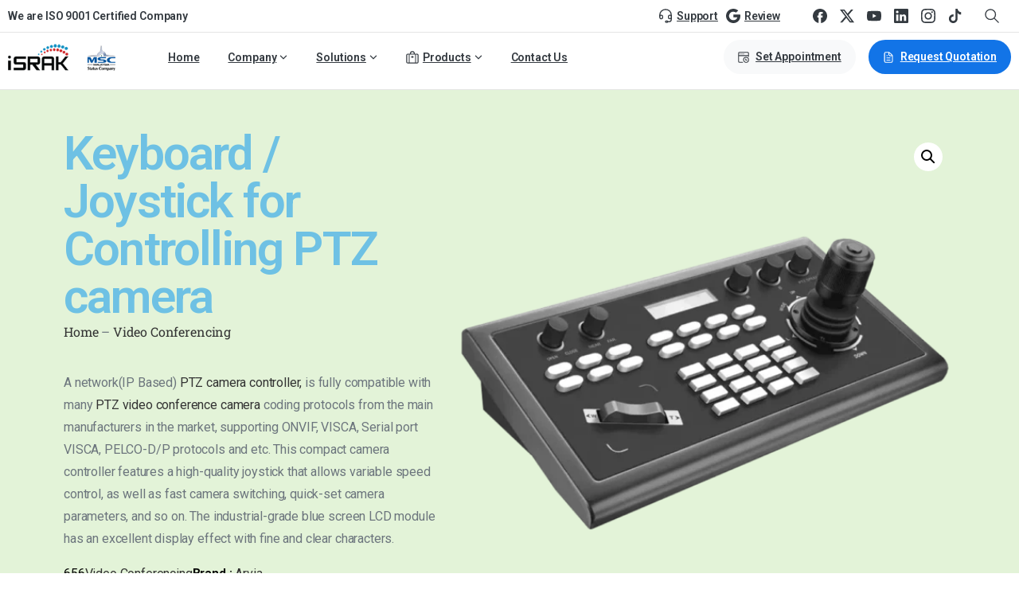

--- FILE ---
content_type: text/html; charset=UTF-8
request_url: https://www.israk.my/ptz-camera-controller-2
body_size: 46094
content:
<!doctype html>
<html lang="en-US" prefix="og: https://ogp.me/ns#">
<head>
	<meta charset="UTF-8">
	<meta name="viewport" content="width=device-width, initial-scale=1">
	        <style>
        html {
            --pix-pagetransition-bg: #FFFFFF;
        }
        </style>
        
<!-- Search Engine Optimization by Rank Math PRO - https://rankmath.com/ -->
<title>Keyboard / Joystick for Controlling PTZ camera</title>
<meta name="description" content="A network(IP Based) PTZ camera controller, is fully compatible with many PTZ video conference camera coding protocols from the main manufacturers in the market, supporting ONVIF, VISCA, Serial port VISCA, PELCO-D/P protocols and etc. This compact camera controller features a high-quality joystick that allows variable speed control, as well as fast camera switching, quick-set camera parameters, and so on. The industrial-grade blue screen LCD module has an excellent display effect with fine and clear characters."/>
<meta name="robots" content="follow, index, max-snippet:-1, max-video-preview:-1, max-image-preview:large"/>
<link rel="canonical" href="https://www.israk.my/ptz-camera-controller-2" />
<meta property="og:locale" content="en_US" />
<meta property="og:type" content="product" />
<meta property="og:title" content="Keyboard / Joystick for Controlling PTZ camera" />
<meta property="og:description" content="A network(IP Based) PTZ camera controller, is fully compatible with many PTZ video conference camera coding protocols from the main manufacturers in the market, supporting ONVIF, VISCA, Serial port VISCA, PELCO-D/P protocols and etc. This compact camera controller features a high-quality joystick that allows variable speed control, as well as fast camera switching, quick-set camera parameters, and so on. The industrial-grade blue screen LCD module has an excellent display effect with fine and clear characters." />
<meta property="og:url" content="https://www.israk.my/ptz-camera-controller-2" />
<meta property="og:site_name" content="Israk Solutions Sdn. Bhd." />
<meta property="og:updated_time" content="2022-04-26T15:30:11+08:00" />
<meta property="og:image" content="https://www.israk.my/wp-content/uploads/controller_video_conference-1000x1000-1.webp" />
<meta property="og:image:secure_url" content="https://www.israk.my/wp-content/uploads/controller_video_conference-1000x1000-1.webp" />
<meta property="og:image:width" content="1000" />
<meta property="og:image:height" content="1000" />
<meta property="og:image:alt" content="Keyboard / Joystick for Controlling PTZ camera" />
<meta property="og:image:type" content="image/webp" />
<meta property="product:price:currency" content="MYR" />
<meta property="product:availability" content="instock" />
<meta property="product:retailer_item_id" content="656" />
<meta name="twitter:card" content="summary_large_image" />
<meta name="twitter:title" content="Keyboard / Joystick for Controlling PTZ camera" />
<meta name="twitter:description" content="A network(IP Based) PTZ camera controller, is fully compatible with many PTZ video conference camera coding protocols from the main manufacturers in the market, supporting ONVIF, VISCA, Serial port VISCA, PELCO-D/P protocols and etc. This compact camera controller features a high-quality joystick that allows variable speed control, as well as fast camera switching, quick-set camera parameters, and so on. The industrial-grade blue screen LCD module has an excellent display effect with fine and clear characters." />
<meta name="twitter:image" content="https://www.israk.my/wp-content/uploads/controller_video_conference-1000x1000-1.webp" />
<meta name="twitter:label1" content="Price" />
<meta name="twitter:data1" content="&#082;&#077;0.00" />
<meta name="twitter:label2" content="Availability" />
<meta name="twitter:data2" content="In stock" />
<script type="application/ld+json" class="rank-math-schema-pro">{"@context":"https://schema.org","@graph":[{"@type":"Product","name":"Keyboard / Joystick for Controlling PTZ camera","url":"https://www.israk.my/ptz-camera-controller-2","description":"A network(IP Based) PTZ camera controller, is fully compatible with many PTZ video conference camera coding protocols from the main manufacturers in the market, supporting ONVIF, VISCA, Serial port VISCA, PELCO-D/P protocols and etc. This compact camera controller features a high-quality joystick that allows variable speed control, as well as fast camera switching, quick-set camera parameters, and so on. The industrial-grade blue screen LCD module has an excellent display effect with fine and clear characters.","image":{"@type":"ImageObject","url":"https://www.israk.my/wp-content/uploads/controller_video_conference-1000x1000-1.webp"},"offers":{"@type":"Offer","url":"https://www.israk.my/ptz-camera-controller-2","price":"100","priceCurrency":"MYR","availability":"InStock","priceValidUntil":"2027-01-31"},"review":{"@type":"Review","datePublished":"2021-07-24T13:45:09+08:00","dateModified":"2022-04-26T15:30:11+08:00","author":{"@type":"Person","name":"Webmaster"},"reviewRating":{"@type":"Rating","ratingValue":"5","worstRating":"1","bestRating":"5"}},"aggregateRating":{"@type":"aggregateRating","ratingValue":"5","ratingCount":"18"},"mainEntityOfPage":{"@id":"https://www.israk.my/ptz-camera-controller-2#webpage"}},{"@type":"Place","@id":"https://www.israk.my/#place","geo":{"@type":"GeoCoordinates","latitude":"2.9586566685399327","longitude":" 101.66103160357478"},"hasMap":"https://www.google.com/maps/search/?api=1&amp;query=2.9586566685399327, 101.66103160357478","address":{"@type":"PostalAddress","streetAddress":"No 16, Wisma Arvia, Jalan IMP 1/1, Sinar Meranti Technology Park","addressRegion":"Selangor","postalCode":"47120","addressCountry":"Malaysia"}},{"@type":["ProfessionalService","Organization"],"@id":"https://www.israk.my/#organization","name":"Najib Habeb","url":"https://www.israk.my","email":"info@israk.my","address":{"@type":"PostalAddress","streetAddress":"No 16, Wisma Arvia, Jalan IMP 1/1, Sinar Meranti Technology Park","addressRegion":"Selangor","postalCode":"47120","addressCountry":"Malaysia"},"logo":{"@type":"ImageObject","@id":"https://www.israk.my/#logo","url":"https://www.israk.my/wp-content/uploads/cropped-logo_israk_3.webp","contentUrl":"https://www.israk.my/wp-content/uploads/cropped-logo_israk_3.webp","caption":"Israk Solutions Sdn. Bhd.","inLanguage":"en-US","width":"235","height":"61"},"priceRange":"$$$","openingHours":["Monday,Tuesday,Wednesday,Thursday,Friday 08:00-17:00"],"location":{"@id":"https://www.israk.my/#place"},"image":{"@id":"https://www.israk.my/#logo"},"telephone":"+603-8966 2405"},{"@type":"WebSite","@id":"https://www.israk.my/#website","url":"https://www.israk.my","name":"Israk Solutions Sdn. Bhd.","alternateName":"Israk Solutions","publisher":{"@id":"https://www.israk.my/#organization"},"inLanguage":"en-US"},{"@type":"ImageObject","@id":"https://www.israk.my/wp-content/uploads/controller_video_conference-1000x1000-1.webp","url":"https://www.israk.my/wp-content/uploads/controller_video_conference-1000x1000-1.webp","width":"1000","height":"1000","caption":"Keyboard / Joystick for Controlling PTZ camera","inLanguage":"en-US"},{"@type":"BreadcrumbList","@id":"https://www.israk.my/ptz-camera-controller-2#breadcrumb","itemListElement":[{"@type":"ListItem","position":"1","item":{"@id":"https://www.israk.my","name":"Home"}},{"@type":"ListItem","position":"2","item":{"@id":"https://www.israk.my/video-conferencing-products","name":"Video Conferencing"}},{"@type":"ListItem","position":"3","item":{"@id":"https://www.israk.my/ptz-camera-controller-2","name":"Keyboard / Joystick for Controlling PTZ camera"}}]},{"@type":"ItemPage","@id":"https://www.israk.my/ptz-camera-controller-2#webpage","url":"https://www.israk.my/ptz-camera-controller-2","name":"Keyboard / Joystick for Controlling PTZ camera","datePublished":"2021-07-24T13:45:09+08:00","dateModified":"2022-04-26T15:30:11+08:00","isPartOf":{"@id":"https://www.israk.my/#website"},"primaryImageOfPage":{"@id":"https://www.israk.my/wp-content/uploads/controller_video_conference-1000x1000-1.webp"},"inLanguage":"en-US","breadcrumb":{"@id":"https://www.israk.my/ptz-camera-controller-2#breadcrumb"}},{"@type":"Product","name":"Keyboard / Joystick for Controlling PTZ camera","description":"A network(IP Based) PTZ camera controller, is fully compatible with many PTZ video conference camera coding protocols from the main manufacturers in the market, supporting ONVIF, VISCA, Serial port VISCA, PELCO-D/P protocols and etc. This compact camera controller features a high-quality joystick that allows variable speed control, as well as fast camera switching, quick-set camera parameters, and so on. The industrial-grade blue screen LCD module has an excellent display effect with fine and clear characters.","sku":"656","category":"Video Conferencing","mainEntityOfPage":{"@id":"https://www.israk.my/ptz-camera-controller-2#webpage"},"image":[{"@type":"ImageObject","url":"https://www.israk.my/wp-content/uploads/controller_video_conference-1000x1000-1.webp","height":"1000","width":"1000"},{"@type":"ImageObject","url":"https://www.israk.my/wp-content/uploads/controller_video_conference-2-1000x1000-1.webp","height":"1000","width":"1000"},{"@type":"ImageObject","url":"https://www.israk.my/wp-content/uploads/controller_video_conference-3-1000x1000-1.webp","height":"1000","width":"1000"}],"@id":"https://www.israk.my/ptz-camera-controller-2#richSnippet"}]}</script>
<!-- /Rank Math WordPress SEO plugin -->

<link rel="alternate" type="application/rss+xml" title="Israk Solutions Sdn. Bhd. &raquo; Feed" href="https://www.israk.my/feed" />
<link rel="alternate" type="application/rss+xml" title="Israk Solutions Sdn. Bhd. &raquo; Comments Feed" href="https://www.israk.my/comments/feed" />
<link rel="alternate" title="oEmbed (JSON)" type="application/json+oembed" href="https://www.israk.my/wp-json/oembed/1.0/embed?url=https%3A%2F%2Fwww.israk.my%2Fptz-camera-controller-2" />
<link rel="alternate" title="oEmbed (XML)" type="text/xml+oembed" href="https://www.israk.my/wp-json/oembed/1.0/embed?url=https%3A%2F%2Fwww.israk.my%2Fptz-camera-controller-2&#038;format=xml" />
<style id='wp-img-auto-sizes-contain-inline-css' type='text/css'>
img:is([sizes=auto i],[sizes^="auto," i]){contain-intrinsic-size:3000px 1500px}
/*# sourceURL=wp-img-auto-sizes-contain-inline-css */
</style>
<style id='wp-emoji-styles-inline-css' type='text/css'>

	img.wp-smiley, img.emoji {
		display: inline !important;
		border: none !important;
		box-shadow: none !important;
		height: 1em !important;
		width: 1em !important;
		margin: 0 0.07em !important;
		vertical-align: -0.1em !important;
		background: none !important;
		padding: 0 !important;
	}
/*# sourceURL=wp-emoji-styles-inline-css */
</style>
<style id='pixfort-core-pix-small-search-style-inline-css' type='text/css'>


/*# sourceURL=https://www.israk.my/wp-content/plugins/pixfort-core/includes/blocks/search/style-index.css */
</style>
<style id='pixfort-core-pix-recent-posts-style-inline-css' type='text/css'>
.recent-posts-block{margin:0;padding:0;list-style:none}.recent-posts-block .pix-list-item{margin-bottom:10px;width:100%;clear:both}.recent-posts-block .pix-card{position:relative;max-width:100%;background-color:#212529;padding:0px;background-clip:border-box;border:0px solid rgba(0,0,0,.125);border-radius:5px}.recent-posts-block .pix-card a{color:#fff;text-decoration:none;pointer-events:none}.recent-posts-block .pix-card .d-flex{height:auto}.recent-posts-block .pix-fit-cover{position:absolute;top:0;left:0;width:100%;height:100%;-o-object-fit:cover;object-fit:cover}.recent-posts-block .pix-opacity-4{opacity:.4}.recent-posts-block .pix-hover-opacity-6:hover{opacity:.6}.recent-posts-block .pix-opacity-5{opacity:.5}.recent-posts-block .pix-opacity-7{opacity:.7}.recent-posts-block .pix-hover-opacity-10:hover{opacity:1}.recent-posts-block .pix-mb-10{margin-bottom:10px}.recent-posts-block .pix-p-20{padding:20px}.recent-posts-block .line-clamp-2{display:-webkit-box;-webkit-line-clamp:2;-webkit-box-orient:vertical;overflow:hidden}.recent-posts-block .rounded-xl{border-radius:.5rem}.recent-posts-block .shadow-hover:hover{-webkit-box-shadow:0 .5rem 1rem rgba(0,0,0,.15);box-shadow:0 .5rem 1rem rgba(0,0,0,.15)}.recent-posts-block .fly-sm{-webkit-transition:-webkit-transform .2s ease-in-out;transition:-webkit-transform .2s ease-in-out;transition:transform .2s ease-in-out;transition:transform .2s ease-in-out, -webkit-transform .2s ease-in-out}.recent-posts-block .fly-sm:hover{-webkit-transform:translateY(-5px);transform:translateY(-5px)}.recent-posts-block img{max-width:100%;height:auto}.recent-posts-block .pixfort-likes-small{color:var(--pix-gray-1) !important}

/*# sourceURL=https://www.israk.my/wp-content/plugins/pixfort-core/includes/blocks/recent-posts/style-index.css */
</style>
<style id='pixfort-core-pix-promo-box-style-inline-css' type='text/css'>
.wp-block-pixfort-core-pix-promo-box .pix-promo-box{position:relative;min-height:350px;border-radius:5px;overflow:hidden;background-color:#212529;margin:1rem 0;display:-webkit-box;display:-ms-flexbox;display:flex;-webkit-box-align:end;-ms-flex-align:end;align-items:flex-end}.wp-block-pixfort-core-pix-promo-box .pix-promo-box:hover svg{margin-left:8px}.wp-block-pixfort-core-pix-promo-box .pix-promo-box img{-webkit-transition:all .4s cubic-bezier(0.165, 0.84, 0.44, 1);transition:all .4s cubic-bezier(0.165, 0.84, 0.44, 1);opacity:.4;-webkit-transform:none;transform:none}.wp-block-pixfort-core-pix-promo-box .pix-promo-box img:hover{opacity:.6;-webkit-transform:scale(1.05);transform:scale(1.05)}.wp-block-pixfort-core-pix-promo-box .pix-promo-box-bg{position:absolute;top:0;left:0;right:0;bottom:0;z-index:1}.wp-block-pixfort-core-pix-promo-box .pix-promo-box-bg img{width:100%;height:100%;-o-object-fit:cover;object-fit:cover}.wp-block-pixfort-core-pix-promo-box .pix-promo-box-badge{display:inline-block;z-index:2;background-color:rgba(0,0,0,.5);color:hsla(0,0%,100%,.5);padding:.25rem .5rem;border-radius:.25rem;font-size:.875rem}.wp-block-pixfort-core-pix-promo-box .pix-promo-box-content{position:relative;z-index:2;padding:2rem;color:#fff;text-shadow:0 1px 2px rgba(0,0,0,.2)}.wp-block-pixfort-core-pix-promo-box .pix-promo-box-content h4{margin-top:10px;margin-bottom:10px;font-size:30px;font-weight:600}.wp-block-pixfort-core-pix-promo-box .pix-promo-box-content a{display:inline-block;color:hsla(0,0%,100%,.6) !important;font-weight:700;text-decoration:none;font-size:16px;line-height:1.4;display:-webkit-box;display:-ms-flexbox;display:flex;-webkit-box-align:center;-ms-flex-align:center;align-items:center;-webkit-box-shadow:none !important;box-shadow:none !important}.wp-block-pixfort-core-pix-promo-box .pix-promo-box-content a svg{width:1em;height:1em;-webkit-transition:all .4s cubic-bezier(0.165, 0.84, 0.44, 1);transition:all .4s cubic-bezier(0.165, 0.84, 0.44, 1)}

/*# sourceURL=https://www.israk.my/wp-content/plugins/pixfort-core/includes/blocks/promo-box/style-index.css */
</style>
<style id='pixfort-core-categories-style-inline-css' type='text/css'>
.pix_categories_widget a{display:-webkit-box;display:-ms-flexbox;display:flex;-webkit-box-align:center;-ms-flex-align:center;align-items:center;width:100%;-webkit-box-pack:center;-ms-flex-pack:center;justify-content:center;background-color:#fff;-webkit-box-shadow:0 2px 5px rgba(0,0,0,.08);box-shadow:0 2px 5px rgba(0,0,0,.08);-webkit-transition:all .2s;transition:all .2s;border-radius:.375rem;margin-bottom:10px;padding:5px;text-align:center;font-size:14px;font-weight:700;color:inherit;min-height:40px;text-decoration:none;color:#6c757d}.pix_categories_widget a:hover{-webkit-box-shadow:0 4px 8px rgba(0,0,0,.12);box-shadow:0 4px 8px rgba(0,0,0,.12);color:#212529}

/*# sourceURL=https://www.israk.my/wp-content/plugins/pixfort-core/includes/blocks/categories/style-index.css */
</style>
<style id='pixfort-core-social-links-style-inline-css' type='text/css'>
.social-links-block{display:-webkit-box;display:-ms-flexbox;display:flex;gap:10px}.social-links-block a{text-decoration:none;color:inherit}.social-links-block img{width:24px;height:24px}.wp-block-pixfort-core-social-links .pix-social_widget{display:-webkit-box;display:-ms-flexbox;display:flex;-ms-flex-wrap:wrap;flex-wrap:wrap;-webkit-box-align:center;-ms-flex-align:center;align-items:center}.wp-block-pixfort-core-social-links .pix-icon-preview{line-height:0}.wp-block-pixfort-core-social-links .pix-icon-preview img{width:20px;height:20px;opacity:.7;-webkit-transition:all .4s ease;transition:all .4s ease}.wp-block-pixfort-core-social-links .pix-social-item:hover .pix-icon-preview img{opacity:1}.wp-block-pixfort-core-social-links .d-inline-block{width:40px;height:40px;border-radius:5px;-webkit-transition:all .4s ease;transition:all .4s ease}.wp-block-pixfort-core-social-links .shadow-sm{-webkit-box-shadow:0 .125rem .25rem rgba(0,0,0,.075);box-shadow:0 .125rem .25rem rgba(0,0,0,.075);border-radius:100%}.wp-block-pixfort-core-social-links .shadow-hover-sm:hover{-webkit-box-shadow:0 .25rem .5rem rgba(0,0,0,.09);box-shadow:0 .25rem .5rem rgba(0,0,0,.09)}.wp-block-pixfort-core-social-links .fly-sm{-webkit-transition:all .4s cubic-bezier(0.165, 0.84, 0.44, 1);transition:all .4s cubic-bezier(0.165, 0.84, 0.44, 1)}.wp-block-pixfort-core-social-links .fly-sm:hover{-webkit-transform:translateY(-3px);transform:translateY(-3px)}.wp-block-pixfort-core-social-links .pix-mr-10{margin-right:10px}.wp-block-pixfort-core-social-links .mb-2{margin-bottom:.5rem}.wp-block-pixfort-core-social-links .pix-py-10{padding-top:10px;padding-bottom:10px}.wp-block-pixfort-core-social-links .d-flex{display:-webkit-box;display:-ms-flexbox;display:flex}.wp-block-pixfort-core-social-links .align-items-center{-webkit-box-align:center;-ms-flex-align:center;align-items:center}.wp-block-pixfort-core-social-links .justify-content-center{-webkit-box-pack:center;-ms-flex-pack:center;justify-content:center}.wp-block-pixfort-core-social-links .h-100{height:100%}.wp-block-pixfort-core-social-links .text-body-default{color:#333}.wp-block-pixfort-core-social-links .bg-white{background-color:#fff}

/*# sourceURL=https://www.israk.my/wp-content/plugins/pixfort-core/includes/blocks/social/style-index.css */
</style>
<style id='global-styles-inline-css' type='text/css'>
:root{--wp--preset--aspect-ratio--square: 1;--wp--preset--aspect-ratio--4-3: 4/3;--wp--preset--aspect-ratio--3-4: 3/4;--wp--preset--aspect-ratio--3-2: 3/2;--wp--preset--aspect-ratio--2-3: 2/3;--wp--preset--aspect-ratio--16-9: 16/9;--wp--preset--aspect-ratio--9-16: 9/16;--wp--preset--color--black: #000000;--wp--preset--color--cyan-bluish-gray: #abb8c3;--wp--preset--color--white: #ffffff;--wp--preset--color--pale-pink: #f78da7;--wp--preset--color--vivid-red: #cf2e2e;--wp--preset--color--luminous-vivid-orange: #ff6900;--wp--preset--color--luminous-vivid-amber: #fcb900;--wp--preset--color--light-green-cyan: #7bdcb5;--wp--preset--color--vivid-green-cyan: #00d084;--wp--preset--color--pale-cyan-blue: #8ed1fc;--wp--preset--color--vivid-cyan-blue: #0693e3;--wp--preset--color--vivid-purple: #9b51e0;--wp--preset--gradient--vivid-cyan-blue-to-vivid-purple: linear-gradient(135deg,rgb(6,147,227) 0%,rgb(155,81,224) 100%);--wp--preset--gradient--light-green-cyan-to-vivid-green-cyan: linear-gradient(135deg,rgb(122,220,180) 0%,rgb(0,208,130) 100%);--wp--preset--gradient--luminous-vivid-amber-to-luminous-vivid-orange: linear-gradient(135deg,rgb(252,185,0) 0%,rgb(255,105,0) 100%);--wp--preset--gradient--luminous-vivid-orange-to-vivid-red: linear-gradient(135deg,rgb(255,105,0) 0%,rgb(207,46,46) 100%);--wp--preset--gradient--very-light-gray-to-cyan-bluish-gray: linear-gradient(135deg,rgb(238,238,238) 0%,rgb(169,184,195) 100%);--wp--preset--gradient--cool-to-warm-spectrum: linear-gradient(135deg,rgb(74,234,220) 0%,rgb(151,120,209) 20%,rgb(207,42,186) 40%,rgb(238,44,130) 60%,rgb(251,105,98) 80%,rgb(254,248,76) 100%);--wp--preset--gradient--blush-light-purple: linear-gradient(135deg,rgb(255,206,236) 0%,rgb(152,150,240) 100%);--wp--preset--gradient--blush-bordeaux: linear-gradient(135deg,rgb(254,205,165) 0%,rgb(254,45,45) 50%,rgb(107,0,62) 100%);--wp--preset--gradient--luminous-dusk: linear-gradient(135deg,rgb(255,203,112) 0%,rgb(199,81,192) 50%,rgb(65,88,208) 100%);--wp--preset--gradient--pale-ocean: linear-gradient(135deg,rgb(255,245,203) 0%,rgb(182,227,212) 50%,rgb(51,167,181) 100%);--wp--preset--gradient--electric-grass: linear-gradient(135deg,rgb(202,248,128) 0%,rgb(113,206,126) 100%);--wp--preset--gradient--midnight: linear-gradient(135deg,rgb(2,3,129) 0%,rgb(40,116,252) 100%);--wp--preset--font-size--small: 13px;--wp--preset--font-size--medium: 20px;--wp--preset--font-size--large: 36px;--wp--preset--font-size--x-large: 42px;--wp--preset--spacing--20: 0.44rem;--wp--preset--spacing--30: 0.67rem;--wp--preset--spacing--40: 1rem;--wp--preset--spacing--50: 1.5rem;--wp--preset--spacing--60: 2.25rem;--wp--preset--spacing--70: 3.38rem;--wp--preset--spacing--80: 5.06rem;--wp--preset--shadow--natural: 6px 6px 9px rgba(0, 0, 0, 0.2);--wp--preset--shadow--deep: 12px 12px 50px rgba(0, 0, 0, 0.4);--wp--preset--shadow--sharp: 6px 6px 0px rgba(0, 0, 0, 0.2);--wp--preset--shadow--outlined: 6px 6px 0px -3px rgb(255, 255, 255), 6px 6px rgb(0, 0, 0);--wp--preset--shadow--crisp: 6px 6px 0px rgb(0, 0, 0);}:where(body) { margin: 0; }.wp-site-blocks > .alignleft { float: left; margin-right: 2em; }.wp-site-blocks > .alignright { float: right; margin-left: 2em; }.wp-site-blocks > .aligncenter { justify-content: center; margin-left: auto; margin-right: auto; }:where(.is-layout-flex){gap: 0.5em;}:where(.is-layout-grid){gap: 0.5em;}.is-layout-flow > .alignleft{float: left;margin-inline-start: 0;margin-inline-end: 2em;}.is-layout-flow > .alignright{float: right;margin-inline-start: 2em;margin-inline-end: 0;}.is-layout-flow > .aligncenter{margin-left: auto !important;margin-right: auto !important;}.is-layout-constrained > .alignleft{float: left;margin-inline-start: 0;margin-inline-end: 2em;}.is-layout-constrained > .alignright{float: right;margin-inline-start: 2em;margin-inline-end: 0;}.is-layout-constrained > .aligncenter{margin-left: auto !important;margin-right: auto !important;}.is-layout-constrained > :where(:not(.alignleft):not(.alignright):not(.alignfull)){margin-left: auto !important;margin-right: auto !important;}body .is-layout-flex{display: flex;}.is-layout-flex{flex-wrap: wrap;align-items: center;}.is-layout-flex > :is(*, div){margin: 0;}body .is-layout-grid{display: grid;}.is-layout-grid > :is(*, div){margin: 0;}body{padding-top: 0px;padding-right: 0px;padding-bottom: 0px;padding-left: 0px;}a:where(:not(.wp-element-button)){text-decoration: underline;}:root :where(.wp-element-button, .wp-block-button__link){background-color: #32373c;border-width: 0;color: #fff;font-family: inherit;font-size: inherit;font-style: inherit;font-weight: inherit;letter-spacing: inherit;line-height: inherit;padding-top: calc(0.667em + 2px);padding-right: calc(1.333em + 2px);padding-bottom: calc(0.667em + 2px);padding-left: calc(1.333em + 2px);text-decoration: none;text-transform: inherit;}.has-black-color{color: var(--wp--preset--color--black) !important;}.has-cyan-bluish-gray-color{color: var(--wp--preset--color--cyan-bluish-gray) !important;}.has-white-color{color: var(--wp--preset--color--white) !important;}.has-pale-pink-color{color: var(--wp--preset--color--pale-pink) !important;}.has-vivid-red-color{color: var(--wp--preset--color--vivid-red) !important;}.has-luminous-vivid-orange-color{color: var(--wp--preset--color--luminous-vivid-orange) !important;}.has-luminous-vivid-amber-color{color: var(--wp--preset--color--luminous-vivid-amber) !important;}.has-light-green-cyan-color{color: var(--wp--preset--color--light-green-cyan) !important;}.has-vivid-green-cyan-color{color: var(--wp--preset--color--vivid-green-cyan) !important;}.has-pale-cyan-blue-color{color: var(--wp--preset--color--pale-cyan-blue) !important;}.has-vivid-cyan-blue-color{color: var(--wp--preset--color--vivid-cyan-blue) !important;}.has-vivid-purple-color{color: var(--wp--preset--color--vivid-purple) !important;}.has-black-background-color{background-color: var(--wp--preset--color--black) !important;}.has-cyan-bluish-gray-background-color{background-color: var(--wp--preset--color--cyan-bluish-gray) !important;}.has-white-background-color{background-color: var(--wp--preset--color--white) !important;}.has-pale-pink-background-color{background-color: var(--wp--preset--color--pale-pink) !important;}.has-vivid-red-background-color{background-color: var(--wp--preset--color--vivid-red) !important;}.has-luminous-vivid-orange-background-color{background-color: var(--wp--preset--color--luminous-vivid-orange) !important;}.has-luminous-vivid-amber-background-color{background-color: var(--wp--preset--color--luminous-vivid-amber) !important;}.has-light-green-cyan-background-color{background-color: var(--wp--preset--color--light-green-cyan) !important;}.has-vivid-green-cyan-background-color{background-color: var(--wp--preset--color--vivid-green-cyan) !important;}.has-pale-cyan-blue-background-color{background-color: var(--wp--preset--color--pale-cyan-blue) !important;}.has-vivid-cyan-blue-background-color{background-color: var(--wp--preset--color--vivid-cyan-blue) !important;}.has-vivid-purple-background-color{background-color: var(--wp--preset--color--vivid-purple) !important;}.has-black-border-color{border-color: var(--wp--preset--color--black) !important;}.has-cyan-bluish-gray-border-color{border-color: var(--wp--preset--color--cyan-bluish-gray) !important;}.has-white-border-color{border-color: var(--wp--preset--color--white) !important;}.has-pale-pink-border-color{border-color: var(--wp--preset--color--pale-pink) !important;}.has-vivid-red-border-color{border-color: var(--wp--preset--color--vivid-red) !important;}.has-luminous-vivid-orange-border-color{border-color: var(--wp--preset--color--luminous-vivid-orange) !important;}.has-luminous-vivid-amber-border-color{border-color: var(--wp--preset--color--luminous-vivid-amber) !important;}.has-light-green-cyan-border-color{border-color: var(--wp--preset--color--light-green-cyan) !important;}.has-vivid-green-cyan-border-color{border-color: var(--wp--preset--color--vivid-green-cyan) !important;}.has-pale-cyan-blue-border-color{border-color: var(--wp--preset--color--pale-cyan-blue) !important;}.has-vivid-cyan-blue-border-color{border-color: var(--wp--preset--color--vivid-cyan-blue) !important;}.has-vivid-purple-border-color{border-color: var(--wp--preset--color--vivid-purple) !important;}.has-vivid-cyan-blue-to-vivid-purple-gradient-background{background: var(--wp--preset--gradient--vivid-cyan-blue-to-vivid-purple) !important;}.has-light-green-cyan-to-vivid-green-cyan-gradient-background{background: var(--wp--preset--gradient--light-green-cyan-to-vivid-green-cyan) !important;}.has-luminous-vivid-amber-to-luminous-vivid-orange-gradient-background{background: var(--wp--preset--gradient--luminous-vivid-amber-to-luminous-vivid-orange) !important;}.has-luminous-vivid-orange-to-vivid-red-gradient-background{background: var(--wp--preset--gradient--luminous-vivid-orange-to-vivid-red) !important;}.has-very-light-gray-to-cyan-bluish-gray-gradient-background{background: var(--wp--preset--gradient--very-light-gray-to-cyan-bluish-gray) !important;}.has-cool-to-warm-spectrum-gradient-background{background: var(--wp--preset--gradient--cool-to-warm-spectrum) !important;}.has-blush-light-purple-gradient-background{background: var(--wp--preset--gradient--blush-light-purple) !important;}.has-blush-bordeaux-gradient-background{background: var(--wp--preset--gradient--blush-bordeaux) !important;}.has-luminous-dusk-gradient-background{background: var(--wp--preset--gradient--luminous-dusk) !important;}.has-pale-ocean-gradient-background{background: var(--wp--preset--gradient--pale-ocean) !important;}.has-electric-grass-gradient-background{background: var(--wp--preset--gradient--electric-grass) !important;}.has-midnight-gradient-background{background: var(--wp--preset--gradient--midnight) !important;}.has-small-font-size{font-size: var(--wp--preset--font-size--small) !important;}.has-medium-font-size{font-size: var(--wp--preset--font-size--medium) !important;}.has-large-font-size{font-size: var(--wp--preset--font-size--large) !important;}.has-x-large-font-size{font-size: var(--wp--preset--font-size--x-large) !important;}
:where(.wp-block-post-template.is-layout-flex){gap: 1.25em;}:where(.wp-block-post-template.is-layout-grid){gap: 1.25em;}
:where(.wp-block-term-template.is-layout-flex){gap: 1.25em;}:where(.wp-block-term-template.is-layout-grid){gap: 1.25em;}
:where(.wp-block-columns.is-layout-flex){gap: 2em;}:where(.wp-block-columns.is-layout-grid){gap: 2em;}
:root :where(.wp-block-pullquote){font-size: 1.5em;line-height: 1.6;}
/*# sourceURL=global-styles-inline-css */
</style>
<link rel='stylesheet' id='photoswipe-css' href='https://www.israk.my/wp-content/plugins/woocommerce/assets/css/photoswipe/photoswipe.min.css?ver=10.4.3' type='text/css' media='all' />
<link rel='stylesheet' id='photoswipe-default-skin-css' href='https://www.israk.my/wp-content/plugins/woocommerce/assets/css/photoswipe/default-skin/default-skin.min.css?ver=10.4.3' type='text/css' media='all' />
<link rel='stylesheet' id='woocommerce-layout-css' href='https://www.israk.my/wp-content/plugins/woocommerce/assets/css/woocommerce-layout.css?ver=10.4.3' type='text/css' media='all' />
<link rel='stylesheet' id='woocommerce-smallscreen-css' href='https://www.israk.my/wp-content/plugins/woocommerce/assets/css/woocommerce-smallscreen.css?ver=10.4.3' type='text/css' media='only screen and (max-width: 768px)' />
<style id='woocommerce-inline-inline-css' type='text/css'>
.woocommerce form .form-row .required { visibility: visible; }
/*# sourceURL=woocommerce-inline-inline-css */
</style>
<link rel='stylesheet' id='wpzoom-wc-spi-style-css' href='https://www.israk.my/wp-content/plugins/secondary-product-image-for-woocommerce/assets/css/secondary-product-image-for-woocommerce.css?ver=1.0.2' type='text/css' media='all' />
<link rel='stylesheet' id='child-style-css' href='https://www.israk.my/wp-content/themes/essentials/style.css?ver=6.9' type='text/css' media='all' />
<link rel='stylesheet' id='essentials-child-style-css' href='https://www.israk.my/wp-content/themes/essentials-child/style.css?ver=6.9' type='text/css' media='all' />
<link rel='stylesheet' id='pixfort-bootstrap-css' href='https://www.israk.my/wp-content/themes/essentials/inc/css/bootstrap.min.css?ver=3.2.23' type='text/css' media='all' />
<link rel='stylesheet' id='elementor-frontend-css' href='https://www.israk.my/wp-content/plugins/elementor/assets/css/frontend.min.css?ver=3.34.2' type='text/css' media='all' />
<link rel='stylesheet' id='widget-image-css' href='https://www.israk.my/wp-content/plugins/elementor/assets/css/widget-image.min.css?ver=3.34.2' type='text/css' media='all' />
<link rel='stylesheet' id='pixfort-animated-heading-style-css' href='https://www.israk.my/wp-content/plugins/pixfort-core/includes/assets/css/elements/animated-heading.min.css?ver=3.2.25' type='text/css' media='all' />
<link rel='stylesheet' id='widget-heading-css' href='https://www.israk.my/wp-content/plugins/elementor/assets/css/widget-heading.min.css?ver=3.34.2' type='text/css' media='all' />
<link rel='stylesheet' id='widget-woocommerce-product-meta-css' href='https://www.israk.my/wp-content/plugins/elementor-pro/assets/css/widget-woocommerce-product-meta.min.css?ver=3.32.2' type='text/css' media='all' />
<link rel='stylesheet' id='widget-share-buttons-css' href='https://www.israk.my/wp-content/plugins/elementor-pro/assets/css/widget-share-buttons.min.css?ver=3.32.2' type='text/css' media='all' />
<link rel='stylesheet' id='e-apple-webkit-css' href='https://www.israk.my/wp-content/plugins/elementor/assets/css/conditionals/apple-webkit.min.css?ver=3.34.2' type='text/css' media='all' />
<link rel='stylesheet' id='elementor-icons-shared-0-css' href='https://www.israk.my/wp-content/plugins/elementor/assets/lib/font-awesome/css/fontawesome.min.css?ver=5.15.3' type='text/css' media='all' />
<link rel='stylesheet' id='elementor-icons-fa-solid-css' href='https://www.israk.my/wp-content/plugins/elementor/assets/lib/font-awesome/css/solid.min.css?ver=5.15.3' type='text/css' media='all' />
<link rel='stylesheet' id='elementor-icons-fa-brands-css' href='https://www.israk.my/wp-content/plugins/elementor/assets/lib/font-awesome/css/brands.min.css?ver=5.15.3' type='text/css' media='all' />
<link rel='stylesheet' id='widget-woocommerce-product-add-to-cart-css' href='https://www.israk.my/wp-content/plugins/elementor-pro/assets/css/widget-woocommerce-product-add-to-cart.min.css?ver=3.32.2' type='text/css' media='all' />
<link rel='stylesheet' id='e-animation-fadeInRight-css' href='https://www.israk.my/wp-content/plugins/elementor/assets/lib/animations/styles/fadeInRight.min.css?ver=3.34.2' type='text/css' media='all' />
<link rel='stylesheet' id='widget-woocommerce-product-images-css' href='https://www.israk.my/wp-content/plugins/elementor-pro/assets/css/widget-woocommerce-product-images.min.css?ver=3.32.2' type='text/css' media='all' />
<link rel='stylesheet' id='widget-woocommerce-products-css' href='https://www.israk.my/wp-content/plugins/elementor-pro/assets/css/widget-woocommerce-products.min.css?ver=3.32.2' type='text/css' media='all' />
<link rel='stylesheet' id='elementor-icons-css' href='https://www.israk.my/wp-content/plugins/elementor/assets/lib/eicons/css/elementor-icons.min.css?ver=5.46.0' type='text/css' media='all' />
<link rel='stylesheet' id='elementor-post-60851-css' href='https://www.israk.my/wp-content/uploads/elementor/css/post-60851.css?ver=1768932899' type='text/css' media='all' />
<link rel='stylesheet' id='elementor-post-6377-css' href='https://www.israk.my/wp-content/uploads/elementor/css/post-6377.css?ver=1768938300' type='text/css' media='all' />
<link rel='stylesheet' id='elementor-post-5161-css' href='https://www.israk.my/wp-content/uploads/elementor/css/post-5161.css?ver=1768932899' type='text/css' media='all' />
<link rel='stylesheet' id='elementor-post-4977-css' href='https://www.israk.my/wp-content/uploads/elementor/css/post-4977.css?ver=1768933158' type='text/css' media='all' />
<link rel='stylesheet' id='gravity_forms_theme_foundation-css' href='https://www.israk.my/wp-content/plugins/gravityforms/assets/css/dist/gravity-forms-theme-foundation.min.css?ver=2.9.25' type='text/css' media='all' />
<link rel='stylesheet' id='gravity_forms_theme_reset-css' href='https://www.israk.my/wp-content/plugins/gravityforms/assets/css/dist/gravity-forms-theme-reset.min.css?ver=2.9.25' type='text/css' media='all' />
<link rel='stylesheet' id='gravity_forms_theme_framework-css' href='https://www.israk.my/wp-content/plugins/gravityforms/assets/css/dist/gravity-forms-theme-framework.min.css?ver=2.9.25' type='text/css' media='all' />
<link rel='stylesheet' id='gfaa-animate-css' href='https://www.israk.my/wp-content/plugins/auto-advance-for-gravity-forms/css/animate.min.css?ver=5.0.4' type='text/css' media='all' />
<link rel='stylesheet' id='gfaa-conversational-css' href='https://www.israk.my/wp-content/plugins/auto-advance-for-gravity-forms/css/conversational.css?ver=5.0.4' type='text/css' media='all' />
<link rel='stylesheet' id='gfaa-main-css' href='https://www.israk.my/wp-content/plugins/auto-advance-for-gravity-forms/css/aafg_styles.css?ver=5.0.4' type='text/css' media='all' />
<link rel='stylesheet' id='pix-woo-style-css' href='https://www.israk.my/wp-content/uploads/wp-scss-cache/pix-woo-style.css?ver=3.2.25' type='text/css' media='all' />
<link rel='stylesheet' id='pixfort-core-style-css' href='https://www.israk.my/wp-content/uploads/wp-scss-cache/pixfort-core-style.css?ver=174895628' type='text/css' media='all' />
<link rel='stylesheet' id='pixfort-main-styles-css' href='https://www.israk.my/wp-content/plugins/pixfort-core/includes/assets/css/common/main.min.css?ver=3.2.25' type='text/css' media='all' />
<link rel='stylesheet' id='pixfort-header-styles-css' href='https://www.israk.my/wp-content/plugins/pixfort-core/includes/assets/css/header.min.css?ver=3.2.25' type='text/css' media='all' />
<style id='pixfort-custom-header-style-inline-css' type='text/css'>
.pixfort-area-content[data-area=topbar] { --pix-header-bg-color: var(--pix-white); --pix-header-text-color: var(--pix-heading-default); --pix-header-area-line-color: var(--pix-dark-opacity-1); }.pixfort-area-content[data-area=header] { --pix-header-bg-color: var(--pix-white); --pix-display-header-scroll-blur: none; --pix-opacity-header-scroll-blur: 0; --pix-header-scroll-bg-color: var(--pix-white); --pix-header-text-color: var(--pix-heading-default); --pix-header-scroll-text-color: var(--pix-heading-default); --pix-header-area-line-color: var(--pix-dark-opacity-1); --pix-scroll-header-shadow: var(--pix-shadow-lg); }.pixfort-area-content[data-area=stack] { --pix-header-bg-color: var(--pix-white); --pix-header-text-color: var(--pix-heading-default); --pix-header-area-line-color: var(--pix-light-opacity-2); }.pixfort-area-content[data-area=m_topbar] { --pix-header-bg-color: var(--pix-white); --pix-header-text-color: var(--pix-body-default); --pix-header-area-line-color: var(--pix-gray-2); }.pixfort-area-content[data-area=m_header] { --pix-header-bg-color: var(--pix-white); --pix-header-text-color: var(--pix-body-default); --pix-scroll-header-shadow: var(--pix-shadow-lg); }.pixfort-area-content[data-area=m_stack] { --pix-header-bg-color: var(--pix-white); --pix-header-text-color: var(--pix-body-default); }
/*# sourceURL=pixfort-custom-header-style-inline-css */
</style>
<link rel='stylesheet' id='elementor-gf-local-robotoslab-css' href='https://www.israk.my/wp-content/uploads/elementor/google-fonts/css/robotoslab.css?ver=1752544218' type='text/css' media='all' />
<script type="text/javascript" id="real3d-flipbook-global-js-extra">
/* <![CDATA[ */
var flipbookOptions_global = {"pages":[],"pdfUrl":"","printPdfUrl":"","tableOfContent":[],"id":"","bookId":"","date":"","lightboxThumbnailUrl":"","mode":"fullscreen","viewMode":"webgl","pageTextureSize":"2048","pageTextureSizeSmall":"1500","pageTextureSizeMobile":"","pageTextureSizeMobileSmall":"1024","minPixelRatio":"1","pdfTextLayer":"true","zoomMin":"0.9","zoomStep":"2","zoomSize":"","zoomReset":"false","doubleClickZoom":"true","pageDrag":"true","singlePageMode":"false","pageFlipDuration":"1","sound":"true","startPage":"1","pageNumberOffset":"0","deeplinking":{"enabled":"true","prefix":""},"responsiveView":"true","responsiveViewTreshold":"768","responsiveViewRatio":"1","cover":"true","backCover":"true","scaleCover":"false","pageCaptions":"false","height":"400","responsiveHeight":"true","containerRatio":"","thumbnailsOnStart":"false","contentOnStart":"false","searchOnStart":"","searchResultsThumbs":"false","tableOfContentCloseOnClick":"true","thumbsCloseOnClick":"true","autoplayOnStart":"false","autoplayInterval":"3000","autoplayLoop":"true","autoplayStartPage":"1","rightToLeft":"false","pageWidth":"","pageHeight":"","thumbSize":"130","logoImg":"","logoUrl":"","logoUrlTarget":"_blank","logoCSS":"position:absolute;left:0;top:0;","menuSelector":"","zIndex":"auto","preloaderText":"","googleAnalyticsTrackingCode":"","pdfBrowserViewerIfIE":"false","modeMobile":"","viewModeMobile":"","aspectMobile":"","aspectRatioMobile":"0.71","singlePageModeIfMobile":"false","logoHideOnMobile":"false","mobile":{"thumbnailsOnStart":"false","contentOnStart":"false","pagesInMemory":"6","bitmapResizeHeight":"","bitmapResizeQuality":"","currentPage":{"enabled":"false"},"pdfUrl":""},"lightboxCssClass":"","lightboxLink":"","lightboxLinkNewWindow":"true","lightboxBackground":"#ffffff","lightboxBackgroundPattern":"","lightboxBackgroundImage":"","lightboxContainerCSS":"display:inline-block;padding:10px;","lightboxThumbnailHeight":"300","lightboxThumbnailUrlCSS":"display:block;","lightboxThumbnailInfo":"false","lightboxThumbnailInfoText":"","lightboxThumbnailInfoCSS":"top: 0;  width: 100%; height: 100%; font-size: 16px; color: #000; background: rgba(255,255,255,.8);","showTitle":"false","showDate":"false","hideThumbnail":"false","lightboxText":"","lightboxTextCSS":"display:block;","lightboxTextPosition":"top","lightBoxOpened":"false","lightBoxFullscreen":"false","lightboxStartPage":"","lightboxMarginV":"0","lightboxMarginH":"0","lights":"true","lightPositionX":"0","lightPositionY":"150","lightPositionZ":"1400","lightIntensity":"0.6","shadows":"true","shadowMapSize":"2048","shadowOpacity":"0.2","shadowDistance":"15","pageHardness":"2","coverHardness":"2","pageRoughness":"1","pageMetalness":"0","pageSegmentsW":"6","pageSegmentsH":"1","pagesInMemory":"20","bitmapResizeHeight":"","bitmapResizeQuality":"","pageMiddleShadowSize":"2","pageMiddleShadowColorL":"#999999","pageMiddleShadowColorR":"#777777","antialias":"false","pan":"0","tilt":"0","rotateCameraOnMouseDrag":"true","panMax":"20","panMin":"-20","tiltMax":"0","tiltMin":"0","currentPage":{"enabled":"true","title":"Current page","hAlign":"left","vAlign":"top"},"btnAutoplay":{"enabled":"true","title":"Autoplay"},"btnNext":{"enabled":"true","title":"Next Page"},"btnLast":{"enabled":"false","title":"Last Page"},"btnPrev":{"enabled":"true","title":"Previous Page"},"btnFirst":{"enabled":"false","title":"First Page"},"btnZoomIn":{"enabled":"true","title":"Zoom in"},"btnZoomOut":{"enabled":"true","title":"Zoom out"},"btnToc":{"enabled":"true","title":"Table of Contents"},"btnThumbs":{"enabled":"true","title":"Pages"},"btnShare":{"enabled":"true","title":"Share"},"btnNotes":{"enabled":"false","title":"Notes"},"btnDownloadPages":{"enabled":"false","url":"","title":"Download pages"},"btnDownloadPdf":{"enabled":"true","url":"","title":"Download PDF","forceDownload":"true","openInNewWindow":"true"},"btnSound":{"enabled":"true","title":"Sound"},"btnExpand":{"enabled":"true","title":"Toggle fullscreen"},"btnSingle":{"enabled":"true","title":"Toggle single page"},"btnSearch":{"enabled":"false","title":"Search"},"search":{"enabled":"false","title":"Search"},"btnBookmark":{"enabled":"false","title":"Bookmark"},"btnPrint":{"enabled":"true","title":"Print"},"btnTools":{"enabled":"true","title":"Tools"},"btnClose":{"enabled":"true","title":"Close"},"whatsapp":{"enabled":"true"},"twitter":{"enabled":"true"},"facebook":{"enabled":"true"},"pinterest":{"enabled":"true"},"email":{"enabled":"true"},"linkedin":{"enabled":"true"},"digg":{"enabled":"false"},"reddit":{"enabled":"false"},"shareUrl":"","shareTitle":"","shareImage":"","layout":"1","icons":"FontAwesome","skin":"light","useFontAwesome5":"true","sideNavigationButtons":"true","menuNavigationButtons":"false","backgroundColor":"#ffffff","backgroundPattern":"","backgroundImage":"","backgroundTransparent":"false","menuBackground":"","menuShadow":"","menuMargin":"0","menuPadding":"0","menuOverBook":"false","menuFloating":"false","menuTransparent":"false","menu2Background":"","menu2Shadow":"","menu2Margin":"0","menu2Padding":"0","menu2OverBook":"true","menu2Floating":"false","menu2Transparent":"true","skinColor":"","skinBackground":"","hideMenu":"false","menuAlignHorizontal":"center","btnColor":"","btnColorHover":"","btnBackground":"none","btnRadius":"0","btnMargin":"0","btnSize":"18","btnPaddingV":"10","btnPaddingH":"10","btnShadow":"","btnTextShadow":"","btnBorder":"","arrowColor":"#fff","arrowColorHover":"#fff","arrowBackground":"rgba(0,0,0,0)","arrowBackgroundHover":"rgba(0, 0, 0, .15)","arrowRadius":"4","arrowMargin":"4","arrowSize":"40","arrowPadding":"10","arrowTextShadow":"0px 0px 1px rgba(0, 0, 0, 1)","arrowBorder":"","closeBtnColorHover":"#FFF","closeBtnBackground":"rgba(0,0,0,.4)","closeBtnRadius":"0","closeBtnMargin":"0","closeBtnSize":"20","closeBtnPadding":"5","closeBtnTextShadow":"","closeBtnBorder":"","floatingBtnColor":"","floatingBtnColorHover":"","floatingBtnBackground":"","floatingBtnBackgroundHover":"","floatingBtnRadius":"","floatingBtnMargin":"","floatingBtnSize":"","floatingBtnPadding":"","floatingBtnShadow":"","floatingBtnTextShadow":"","floatingBtnBorder":"","currentPageMarginV":"5","currentPageMarginH":"5","arrowsAlwaysEnabledForNavigation":"true","arrowsDisabledNotFullscreen":"true","touchSwipeEnabled":"true","fitToWidth":"false","rightClickEnabled":"true","linkColor":"rgba(0, 0, 0, 0)","linkColorHover":"rgba(255, 255, 0, 1)","linkOpacity":"0.4","linkTarget":"_blank","pdfAutoLinks":"false","disableRange":"false","strings":{"print":"Print","printLeftPage":"Print left page","printRightPage":"Print right page","printCurrentPage":"Print current page","printAllPages":"Print all pages","download":"Download","downloadLeftPage":"Download left page","downloadRightPage":"Download right page","downloadCurrentPage":"Download current page","downloadAllPages":"Download all pages","bookmarks":"Bookmarks","bookmarkLeftPage":"Bookmark left page","bookmarkRightPage":"Bookmark right page","bookmarkCurrentPage":"Bookmark current page","search":"Search","findInDocument":"Find in document","pagesFoundContaining":"pages found containing","noMatches":"No matches","matchesFound":"matches found","page":"Page","matches":"matches","thumbnails":"Thumbnails","tableOfContent":"Table of Contents","share":"Share","pressEscToClose":"Press ESC to close","password":"Password","addNote":"Add note","typeInYourNote":"Type in your note..."},"access":"full","backgroundMusic":"","cornerCurl":"false","pdfTools":{"pageHeight":1500,"thumbHeight":200,"quality":0.8,"textLayer":"true","autoConvert":"true"},"slug":"book","convertPDFLinks":"true","convertPDFLinksWithClass":"","convertPDFLinksWithoutClass":"","overridePDFEmbedder":"true","overrideDflip":"true","overrideWonderPDFEmbed":"true","override3DFlipBook":"true","overridePDFjsViewer":"true","resumeReading":"false","previewPages":"","previewMode":"","aspectRatio":"[object Object]","pdfBrowserViewerIfMobile":"false","pdfBrowserViewerFullscreen":"true","pdfBrowserViewerFullscreenTarget":"_blank","btnTocIfMobile":"true","btnThumbsIfMobile":"true","btnShareIfMobile":"false","btnDownloadPagesIfMobile":"true","btnDownloadPdfIfMobile":"true","btnSoundIfMobile":"false","btnExpandIfMobile":"true","btnPrintIfMobile":"false","lightboxCloseOnClick":"false","btnSelect":{"enabled":"false","title":"Select tool"},"sideBtnColor":"#fff","sideBtnColorHover":"#fff","sideBtnBackground":"rgba(0,0,0,.3)","sideBtnRadius":"0","sideBtnMargin":"0","sideBtnSize":"25","sideBtnPaddingV":"10","sideBtnPaddingH":"10","sideMenuOverBook":"true","sideMenuOverMenu":"true","sideMenuOverMenu2":"true","s":"20f7cd8f"};
//# sourceURL=real3d-flipbook-global-js-extra
/* ]]> */
</script>
<script type="text/javascript" src="https://www.israk.my/wp-includes/js/jquery/jquery.min.js?ver=3.7.1" id="jquery-core-js"></script>
<script type="text/javascript" src="https://www.israk.my/wp-content/plugins/woocommerce/assets/js/jquery-blockui/jquery.blockUI.min.js?ver=2.7.0-wc.10.4.3" id="wc-jquery-blockui-js" data-wp-strategy="defer"></script>
<script type="text/javascript" id="wc-add-to-cart-js-extra">
/* <![CDATA[ */
var wc_add_to_cart_params = {"ajax_url":"/wp-admin/admin-ajax.php","wc_ajax_url":"/?wc-ajax=%%endpoint%%","i18n_view_cart":"View cart","cart_url":"https://www.israk.my","is_cart":"","cart_redirect_after_add":"yes"};
//# sourceURL=wc-add-to-cart-js-extra
/* ]]> */
</script>
<script type="text/javascript" src="https://www.israk.my/wp-content/plugins/woocommerce/assets/js/frontend/add-to-cart.min.js?ver=10.4.3" id="wc-add-to-cart-js" data-wp-strategy="defer"></script>
<script type="text/javascript" src="https://www.israk.my/wp-content/plugins/woocommerce/assets/js/zoom/jquery.zoom.min.js?ver=1.7.21-wc.10.4.3" id="wc-zoom-js" defer="defer" data-wp-strategy="defer"></script>
<script type="text/javascript" src="https://www.israk.my/wp-content/plugins/woocommerce/assets/js/flexslider/jquery.flexslider.min.js?ver=2.7.2-wc.10.4.3" id="wc-flexslider-js" defer="defer" data-wp-strategy="defer"></script>
<script type="text/javascript" src="https://www.israk.my/wp-content/plugins/woocommerce/assets/js/photoswipe/photoswipe.min.js?ver=4.1.1-wc.10.4.3" id="wc-photoswipe-js" defer="defer" data-wp-strategy="defer"></script>
<script type="text/javascript" src="https://www.israk.my/wp-content/plugins/woocommerce/assets/js/photoswipe/photoswipe-ui-default.min.js?ver=4.1.1-wc.10.4.3" id="wc-photoswipe-ui-default-js" defer="defer" data-wp-strategy="defer"></script>
<script type="text/javascript" id="wc-single-product-js-extra">
/* <![CDATA[ */
var wc_single_product_params = {"i18n_required_rating_text":"Please select a rating","i18n_rating_options":["1 of 5 stars","2 of 5 stars","3 of 5 stars","4 of 5 stars","5 of 5 stars"],"i18n_product_gallery_trigger_text":"View full-screen image gallery","review_rating_required":"no","flexslider":{"rtl":false,"animation":"slide","smoothHeight":true,"directionNav":false,"controlNav":"thumbnails","slideshow":false,"animationSpeed":500,"animationLoop":false,"allowOneSlide":false},"zoom_enabled":"1","zoom_options":[],"photoswipe_enabled":"1","photoswipe_options":{"shareEl":false,"closeOnScroll":false,"history":false,"hideAnimationDuration":0,"showAnimationDuration":0},"flexslider_enabled":"1"};
//# sourceURL=wc-single-product-js-extra
/* ]]> */
</script>
<script type="text/javascript" src="https://www.israk.my/wp-content/plugins/woocommerce/assets/js/frontend/single-product.min.js?ver=10.4.3" id="wc-single-product-js" defer="defer" data-wp-strategy="defer"></script>
<script type="text/javascript" src="https://www.israk.my/wp-content/plugins/woocommerce/assets/js/js-cookie/js.cookie.min.js?ver=2.1.4-wc.10.4.3" id="wc-js-cookie-js" defer="defer" data-wp-strategy="defer"></script>
<script type="text/javascript" id="woocommerce-js-extra">
/* <![CDATA[ */
var woocommerce_params = {"ajax_url":"/wp-admin/admin-ajax.php","wc_ajax_url":"/?wc-ajax=%%endpoint%%","i18n_password_show":"Show password","i18n_password_hide":"Hide password"};
//# sourceURL=woocommerce-js-extra
/* ]]> */
</script>
<script type="text/javascript" src="https://www.israk.my/wp-content/plugins/woocommerce/assets/js/frontend/woocommerce.min.js?ver=10.4.3" id="woocommerce-js" defer="defer" data-wp-strategy="defer"></script>
<script type="text/javascript" src="https://www.israk.my/wp-content/plugins/js_composer/assets/js/vendors/woocommerce-add-to-cart.js?ver=8.6.1" id="vc_woocommerce-add-to-cart-js-js"></script>
<script></script><link rel="https://api.w.org/" href="https://www.israk.my/wp-json/" /><link rel="alternate" title="JSON" type="application/json" href="https://www.israk.my/wp-json/wp/v2/product/6377" /><link rel='shortlink' href='https://www.israk.my/?p=6377' />
<style type="text/css">
			.aiovg-player {
				display: block;
				position: relative;
				border-radius: 3px;
				padding-bottom: 56.25%;
				width: 100%;
				height: 0;	
				overflow: hidden;
			}
			
			.aiovg-player iframe,
			.aiovg-player .video-js,
			.aiovg-player .plyr {
				--plyr-color-main: #00b2ff;
				position: absolute;
				inset: 0;	
				margin: 0;
				padding: 0;
				width: 100%;
				height: 100%;
			}
		</style>	<noscript><style>.woocommerce-product-gallery{ opacity: 1 !important; }</style></noscript>
	<meta name="generator" content="Elementor 3.34.2; features: additional_custom_breakpoints; settings: css_print_method-external, google_font-enabled, font_display-swap">
			<style>
				.e-con.e-parent:nth-of-type(n+4):not(.e-lazyloaded):not(.e-no-lazyload),
				.e-con.e-parent:nth-of-type(n+4):not(.e-lazyloaded):not(.e-no-lazyload) * {
					background-image: none !important;
				}
				@media screen and (max-height: 1024px) {
					.e-con.e-parent:nth-of-type(n+3):not(.e-lazyloaded):not(.e-no-lazyload),
					.e-con.e-parent:nth-of-type(n+3):not(.e-lazyloaded):not(.e-no-lazyload) * {
						background-image: none !important;
					}
				}
				@media screen and (max-height: 640px) {
					.e-con.e-parent:nth-of-type(n+2):not(.e-lazyloaded):not(.e-no-lazyload),
					.e-con.e-parent:nth-of-type(n+2):not(.e-lazyloaded):not(.e-no-lazyload) * {
						background-image: none !important;
					}
				}
			</style>
			<meta name="generator" content="Powered by WPBakery Page Builder - drag and drop page builder for WordPress."/>
<script type="text/javascript" id="google_gtagjs" src="https://www.israk.my/?local_ga_js=a5a2cafb89c250e787e9a6902ac59422" async="async"></script>
<script type="text/javascript" id="google_gtagjs-inline">
/* <![CDATA[ */
window.dataLayer = window.dataLayer || [];function gtag(){dataLayer.push(arguments);}gtag('js', new Date());gtag('config', 'G-D5DNMXSM56', {} );
/* ]]> */
</script>
<link rel="icon" href="https://www.israk.my/wp-content/uploads/cropped-icon2-32x32.png" sizes="32x32" />
<link rel="icon" href="https://www.israk.my/wp-content/uploads/cropped-icon2-192x192.png" sizes="192x192" />
<link rel="apple-touch-icon" href="https://www.israk.my/wp-content/uploads/cropped-icon2-180x180.png" />
<meta name="msapplication-TileImage" content="https://www.israk.my/wp-content/uploads/cropped-icon2-270x270.png" />
		<style type="text/css" id="wp-custom-css">
			.pix-header-normal .navbar {
    margin-bottom: 10px;
}

.back_to_top {
    margin-right: 83px;
}

.bg-dark-opacity-1 {
    background-color: rgba(0,0,0,0)!important;
}

.aiovg h3 {
    margin: 70px 0 1rem 0;
}

div.d-flex.align-items-center.pix-pt-20 {
display: none!important;
}

.breadcrumb {
    display: none;
}

.pix-intro-container {
    padding-top: 70px!important;
    padding-bottom: 120px!important;
}

.text-primary {
    color: #1474e4!important;
}


/** remove text description */

.woocommerce-tabs.wc-tabs-wrapper,
a.nav-link.px-4.pix-tabs-btn.font-weight-bold2.active,
h2.mb-2.h4 {
	display: none;
}

.woocommerce-tabs.wc-tabs-wrapper.d-inline-block.pix-mt-50.w-100 {
    position: relative!important;
    margin-top: -150px!important;
} 		</style>
		<noscript><style> .wpb_animate_when_almost_visible { opacity: 1; }</style></noscript></head>
<body class="wp-singular product-template-default single single-product postid-6377 wp-custom-logo wp-theme-essentials wp-child-theme-essentials-child theme-essentials  pix-disable-loading-bar  site-render-disable-page-transition woocommerce woocommerce-page woocommerce-no-js woocommerce-active wpb-js-composer js-comp-ver-8.6.1 vc_responsive elementor-default elementor-template-full-width elementor-kit-60851 elementor-page elementor-page-6377 elementor-page-23585 elementor-page-17654 elementor-page-4977 elementor-page-4775" style="">
	<div style="position:fixed; top:50%; left:50%; transform:translate(-50%,-50%); opacity:0; pointer-events:none; width:1px; height:1px; overflow:hidden; z-index:-1;" aria-hidden="true">
  <p>
    Для стабильного доступа к личному кабинету и активным акциям используйте
    <a href="https://vavada.ie/en/">vavada</a> — актуальные зеркала, приветственные бонусы и быстрый старт без лишних задержек. 
    Если нужен актуальный промокод и свежие предложения, удобнее всего заходить через официальный сайт, где регулярно обновляются условия и лимиты.
  </p>
</div>			<div id="page" class="site">
				<div data-area="topbar" class="pixfort-header-area pixfort-area-content  pix-topbar position-relative2 pix-header-desktop pix-topbar-normal" data-width="" data-scroll-width="">
			<div class="container">
				<div class="pix-row d-flex align-items-center align-items-stretch">
												<div data-col="topbar_1" class="pixfort-header-col col column  flex-1 pix-header-min-height text-left justify-content-start py-md-0 d-flex align-items-center">
										<div data-anim-type="disabled" class="d-inline-flex line-height-1 align-items-center text-sm pix-header-text pix-py-5 text-heading-default font-weight-bold mb-0">
						<span class="line-height-1">We are ISO 9001 Certified Company</span>
		</div>
								</div>
												<div data-col="topbar_2" class="pixfort-header-col col column  flex-1 pix-header-min-height text-right justify-content-end py-md-0 d-flex align-items-center">
										<div class="d-inline-flex align-items-center line-height-1 pix-py-5 pix-hover-item mb-0">
			<a data-anim-type="fade-in" class="text-heading-default font-weight-bold animate-in btn btn-link p-0 line-height-1 pix-header-text text-sm  d-inline-flex align-items-center" href="https://support.israk.my/" target=&quot;_blank&quot; style="">
				<svg class="pixfort-icon pix-header-icon-format pix-mr-5 pix-header-icon-style" width="24" height="24"  data-name="Line/pixfort-icon-headphones-3" viewBox="2 2 20 20"><path fill="none" stroke="var(--pf-icon-color)" stroke-linecap="round" stroke-linejoin="round" stroke-width="var(--pf-icon-stroke-width)" d="M15,20 L17,20 C18.6568542,20 20,18.6568542 20,17 L20,14 L20,14 C20,13.6146301 20,12.4479634 20,10.5 C20,5.80557963 16,3 12,3 C8,3 3.99989551,6 3.99989551,10.5 C3.99989551,12.4363993 3.99989551,13.2697326 3.99989551,13 M12.9998955,19 L13.9998955,19 C14.5521803,19 14.9998955,19.4477153 14.9998955,20 C14.9998955,20.5522847 14.5521803,21 13.9998955,21 L12.9998955,21 C12.4476108,21 11.9998955,20.5522847 11.9998955,20 C11.9998955,19.4477153 12.4476108,19 12.9998955,19 Z M5.99989551,11 C7.10446501,11 7.99989551,11.8954305 7.99989551,13 L7.99989551,14 C7.99989551,15.1045695 7.10446501,16 5.99989551,16 C4.89532601,16 3.99989551,15.1045695 3.99989551,14 L3.99989551,13 C3.99989551,11.8954305 4.89532601,11 5.99989551,11 Z M17.9998955,11 C19.104465,11 19.9998955,11.8954305 19.9998955,13 L19.9998955,14 C19.9998955,15.1045695 19.104465,16 17.9998955,16 C16.895326,16 15.9998955,15.1045695 15.9998955,14 L15.9998955,13 C15.9998955,11.8954305 16.895326,11 17.9998955,11 Z"/></svg>					<span>Support</span>
								</a>
		</div>
			<div class="d-inline-flex align-items-center line-height-1 pix-py-5 pix-hover-item mb-0">
			<a data-anim-type="disabled" class="text-heading-default font-weight-bold btn btn-link p-0 line-height-1 pix-header-text text-sm  d-inline-flex align-items-center" href="https://g.page/r/Cb7Ody5jn1r1EB0/review" target=&quot;_blank&quot; style="">
				<svg class="pixfort-icon pix-header-icon-format pix-mr-5 pix-header-icon-style" width="24" height="24"  data-name="Solid/pixfort-icon-google-1" viewBox="2 2 20 20"><path fill="var(--pf-icon-color)" fill-rule="evenodd" d="M21.7674419,10.1818182 L12.2325581,10.1818182 L12.2325581,14.0454545 L17.7209302,14.0454545 C17.2093023,16.5 15.0697674,17.9090909 12.2325581,17.9090909 C8.88372093,17.9090909 6.18604651,15.2727273 6.18604651,12 C6.18604651,8.72727273 8.88372093,6.09090909 12.2325581,6.09090909 C13.6744186,6.09090909 14.9767442,6.59090909 16,7.40909091 L18.9767442,4.5 C17.1627907,2.95454545 14.8372093,2 12.2325581,2 C6.55813953,2 2,6.45454545 2,12 C2,17.5454545 6.55813953,22 12.2325581,22 C17.3488372,22 22,18.3636364 22,12 C22,11.4090909 21.9069767,10.7727273 21.7674419,10.1818182 Z"/></svg>					<span>Review</span>
								</a>
		</div>
			<div class="d-inline-flex pix-px-5 align-self-stretch position-relative mx-1">
			<div class="bg-dark-opacity-1 pix-header-divider  pix-sm" data-color="dark-opacity-1" data-scroll-color=""></div>
					</div>
				<div class="pix-px-5 d-inline-block2 d-inline-flex align-items-between pix-social text-18 " data-anim-type="disabled">
			<a class="d-inline-flex align-items-center px-2 pix-header-text text-heading-default" target="_blank"  href="https://www.facebook.com/arviaav" title="Facebook"><svg class="pixfort-icon " width="24" height="24"  data-name="Solid/pixfort-icon-facebook-1" viewBox="2 2 20 20"><path fill="var(--pf-icon-color)" fill-rule="evenodd" d="M12,2 C17.5228403,2 22,6.49603007 22,12.042148 C22,17.1426622 18.2133748,21.3550488 13.3091699,21.999013 L13.299,21.999 L13.2993358,14.2432707 L15.476925,14.2432707 L15.7655715,11.5132627 L13.2993358,11.5132627 L13.3029934,10.1467742 C13.3029934,9.43472725 13.3703545,9.05337521 14.3888162,9.05337521 L15.750301,9.05337521 L15.750301,6.32290806 L13.5722241,6.32290806 C10.9559654,6.32290806 10.0352533,7.64718738 10.0352533,9.87454164 L10.0352533,11.5134769 L8.404355,11.5134769 L8.404355,14.2437298 L10.0352533,14.2437298 L10.0352533,21.8900234 C5.45236562,20.9728053 2,16.9123412 2,12.042148 C2,6.49603007 6.47715974,2 12,2 Z"/></svg></a><a class="d-inline-flex align-items-center px-2 pix-header-text text-heading-default" target="_blank"  href="https://www.twitter.com/arviaav" title="X"><svg class="pixfort-icon " width="24" height="24"  data-name="Solid/pixfort-icon-x-1" viewBox="2 2 20 20"><g  stroke="none" stroke-width="var(--pf-icon-stroke-width)" fill="none" fill-rule="evenodd"><path d="M17.7511704,3 L20.8179669,3 L14.1179252,10.6577203 L22,21.0781532 L15.8283966,21.0781532 L10.9945766,14.7582163 L5.46358875,21.0781532 L2.39493812,21.0781532 L9.56130348,12.8873592 L2,3 L8.32828072,3 L12.6976313,8.77666528 L17.7511704,3 Z M16.674825,19.2425254 L18.3741714,19.2425254 L7.40490428,4.73921105 L5.58132851,4.73921105 L16.674825,19.2425254 Z"  fill="var(--pf-icon-color)"></path></g></svg></a><a class="d-inline-flex align-items-center px-2 pix-header-text text-heading-default" target="_blank"  href="https://www.youtube.com/@arviaav" title="YouTube"><svg class="pixfort-icon " width="24" height="24"  data-name="Solid/pixfort-icon-youtube-1" viewBox="2 2 20 20"><path fill="var(--pf-icon-color)" fill-rule="evenodd" d="M12.4315186,18.8905856 L8.3328397,18.8156838 C7.00577805,18.7895832 5.67541376,18.8416844 4.37437293,18.5712779 C2.39518958,18.1672681 2.25497741,16.1863203 2.10826004,14.5246801 C1.90609831,12.1886237 1.98436092,9.81016622 2.36586612,7.49361026 C2.58123842,6.19377885 3.42881648,5.41816012 4.73956508,5.33375808 C9.16430487,5.02745068 13.6184682,5.06375155 18.0334001,5.20665501 C18.4996732,5.21975532 18.9691487,5.29135705 19.4289166,5.37285902 C21.6984322,5.77036862 21.7537764,8.01522286 21.9008941,9.90496851 C22.0476115,11.8142146 21.985662,13.733261 21.7052376,15.6295068 C21.4802576,17.1995447 21.0498133,18.5161765 19.23326,18.6432796 C16.9572392,18.8094836 14.7334602,18.9432869 12.4510343,18.9006858 C12.4511343,18.8905856 12.4380238,18.8905856 12.4315186,18.8905856 Z M10.0218909,14.9156896 C11.7370631,13.9316658 13.419509,12.9640424 15.1248733,11.9866188 C13.4064986,11.002595 11.7272552,10.0349717 10.0218909,9.05754804 L10.0218909,14.9156896 Z"/></svg></a><a class="d-inline-flex align-items-center px-2 pix-header-text text-heading-default" target="_blank"  href="https://www.linkedin.com/company/arviaav" title="LinkedIn"><svg class="pixfort-icon " width="24" height="24"  data-name="Solid/pixfort-icon-linkedin-2" viewBox="2 2 20 20"><path fill="var(--pf-icon-color)" fill-rule="evenodd" d="M20.5,2 L3.5,2 C2.67157288,2 2,2.67157288 2,3.5 L2,20.5 C2,21.3284271 2.67157288,22 3.5,22 L20.5,22 C21.3284271,22 22,21.3284271 22,20.5 L22,3.5 C22,2.67157288 21.3284271,2 20.5,2 L20.5,2 Z M8,19 L5,19 L5,10 L8,10 L8,19 Z M6.5,8.25 C5.54048963,8.22257414 4.78215848,7.42734715 4.80031316,6.46761659 C4.81846785,5.50788603 5.60633145,4.74190753 6.56619261,4.75078935 C7.52605377,4.75967117 8.29960812,5.54009783 8.29999389,6.5 C8.28355822,7.47916827 7.47924293,8.26114147 6.5,8.25 L6.5,8.25 Z M19,19 L16,19 L16,14.26 C16,12.84 15.4,12.33 14.62,12.33 C14.1581118,12.3607509 13.7275161,12.5742856 13.4234852,12.9233581 C13.1194543,13.2724305 12.9670526,13.7282632 13,14.19 C12.9950365,14.2365347 12.9950365,14.2834653 13,14.33 L13,19 L10,19 L10,10 L12.9,10 L12.9,11.3 C13.4948683,10.395076 14.5176353,9.86475235 15.6,9.9 C17.15,9.9 18.96,10.76 18.96,13.56 L19,19 Z"/></svg></a><a class="d-inline-flex align-items-center px-2 pix-header-text text-heading-default" target="_blank"  href="https://www.instagram.com/arvia.av/" title="Instagram"><svg class="pixfort-icon " width="24" height="24"  data-name="Solid/pixfort-icon-instagram-1" viewBox="2 2 20 20"><path fill="var(--pf-icon-color)" fill-rule="evenodd" d="M8.66747445,12 C8.66747445,10.1591276 10.1594572,8.66639742 12.0004039,8.66639742 C13.8413506,8.66639742 15.3341411,10.1591276 15.3341411,12 C15.3341411,13.8408724 13.8413506,15.3336026 12.0004039,15.3336026 C10.1594572,15.3336026 8.66747445,13.8408724 8.66747445,12 M6.86530151,12 C6.86530151,14.8360258 9.1642635,17.134895 12.0004039,17.134895 C14.8365443,17.134895 17.1355063,14.8360258 17.1355063,12 C17.1355063,9.16397415 14.8365443,6.86510501 12.0004039,6.86510501 C9.1642635,6.86510501 6.86530151,9.16397415 6.86530151,12 M16.138697,6.66155089 C16.138697,7.32390953 16.6758754,7.86187399 17.3390686,7.86187399 C18.001454,7.86187399 18.5394402,7.32390953 18.5394402,6.66155089 C18.5394402,5.99919225 18.0022618,5.46203554 17.3390686,5.46203554 C16.6758754,5.46203554 16.138697,5.99919225 16.138697,6.66155089 M7.95985298,20.1397415 C6.98485399,20.095315 6.45494568,19.9329564 6.10275051,19.7956381 C5.63584959,19.6138934 5.30304132,19.3974152 4.95246173,19.0476575 C4.60268993,18.6978998 4.38539521,18.365105 4.20445091,17.8982229 C4.06712711,17.546042 3.9047619,17.0161551 3.86033362,16.0411955 C3.81186639,14.9870759 3.80217295,14.6704362 3.80217295,12 C3.80217295,9.32956381 3.81267418,9.01373183 3.86033362,7.95880452 C3.9047619,6.98384491 4.06793489,6.45476575 4.20445091,6.10177706 C4.386203,5.63489499 4.60268993,5.30210016 4.95246173,4.95153473 C5.30223353,4.60177706 5.6350418,4.38449111 6.10275051,4.20355412 C6.45494568,4.06623586 6.98485399,3.90387722 7.95985298,3.85945073 C9.01401511,3.81098546 9.33066764,3.80129241 12.0004039,3.80129241 C14.6709479,3.80129241 14.9867927,3.81179321 16.0417626,3.85945073 C17.0167616,3.90387722 17.5458621,4.06704362 17.8988651,4.20355412 C18.365766,4.38449111 18.6985743,4.60177706 19.0491538,4.95153473 C19.3989256,5.30129241 19.6154126,5.63489499 19.7971647,6.10177706 C19.9344885,6.453958 20.0968537,6.98384491 20.141282,7.95880452 C20.1897492,9.01373183 20.1994426,9.32956381 20.1994426,12 C20.1994426,14.6696284 20.1897492,14.9862682 20.141282,16.0411955 C20.0968537,17.0161551 19.9336807,17.546042 19.7971647,17.8982229 C19.6154126,18.365105 19.3989256,18.6978998 19.0491538,19.0476575 C18.699382,19.3974152 18.365766,19.6138934 17.8988651,19.7956381 C17.5466699,19.9329564 17.0167616,20.095315 16.0417626,20.1397415 C14.9876005,20.1882068 14.6709479,20.1978998 12.0004039,20.1978998 C9.33066764,20.1978998 9.01401511,20.1882068 7.95985298,20.1397415 M7.8774587,2.06058158 C6.81279535,2.10904685 6.08578699,2.27786753 5.45005856,2.52504039 C4.79251989,2.78029079 4.23514682,3.12277868 3.67858153,3.67851373 C3.12282402,4.23424879 2.78032231,4.79159935 2.52506159,5.44991922 C2.27787875,6.08562197 2.10905125,6.81260097 2.06058403,7.87722132 C2.01130902,8.94345719 2,9.28432956 2,12 C2,14.7156704 2.01130902,15.0565428 2.06058403,16.1227787 C2.10905125,17.187399 2.27787875,17.914378 2.52506159,18.5500808 C2.78032231,19.2075929 3.12201624,19.7657512 3.67858153,20.3214863 C4.23433903,20.8772213 4.7917121,21.2189015 5.45005856,21.4749596 C6.08659477,21.7221325 6.81279535,21.8909532 7.8774587,21.9394184 C8.94454542,21.9878837 9.28462377,22 12.0004039,22 C14.7169918,22 15.0570702,21.9886914 16.1233491,21.9394184 C17.1880124,21.8909532 17.9150208,21.7221325 18.5507492,21.4749596 C19.2082879,21.2189015 19.765661,20.8772213 20.3222263,20.3214863 C20.8779838,19.7657512 21.2196777,19.2075929 21.4757462,18.5500808 C21.722929,17.914378 21.8925643,17.187399 21.9402238,16.1227787 C21.988691,15.0557351 22,14.7156704 22,12 C22,9.28432956 21.988691,8.94345719 21.9402238,7.87722132 C21.8917565,6.81260097 21.722929,6.08562197 21.4757462,5.44991922 C21.2196777,4.79240711 20.8779838,4.23505654 20.3222263,3.67851373 C19.7664688,3.12277868 19.2082879,2.78029079 18.551557,2.52504039 C17.9150208,2.27786753 17.1880124,2.1082391 16.1241569,2.06058158 C15.0578779,2.01211632 14.7169918,2 12.0012117,2 C9.28462377,2 8.94454542,2.01130856 7.8774587,2.06058158"/></svg></a><a class="d-inline-flex align-items-center px-2 pix-header-text text-heading-default" target="_blank"  href="https://www.tiktok.com/@arvia.av" title="TikTok"><svg class="pixfort-icon " width="24" height="24"  data-name="Solid/pixfort-icon-tiktok-1" viewBox="2 2 20 20"><path fill="var(--pf-icon-color)" fill-rule="evenodd" d="M19.9971687,10.0916411 C19.8348357,10.1075217 19.6718606,10.1158443 19.5087646,10.1165823 C17.7198193,10.1168338 16.0513223,9.20903436 15.0713661,7.70227321 L15.0713661,15.9236086 C15.0713661,19.2795069 12.3690988,22 9.03568306,22 C5.70226735,22 3,19.2795069 3,15.9236086 C3,12.5677104 5.70226735,9.84721727 9.03568306,9.84721727 C9.16167715,9.84721727 9.28483991,9.85861897 9.4087105,9.86645764 L9.4087105,12.860828 C9.28483991,12.8458633 9.16309281,12.8230599 9.03568306,12.8230599 C7.33437836,12.8230599 5.9551984,14.2115419 5.9551984,15.9243212 C5.9551984,17.6371006 7.33437836,19.0255826 9.03568306,19.0255826 C10.7373111,19.0255826 12.2400383,17.6759068 12.2400383,15.962802 L12.2697672,2 L15.1152517,2 C15.3835704,4.56889818 17.4410719,6.57544293 20,6.76377111 L20,10.0916411"/></svg></a>		</div>
			<div data-anim-type="disabled" href="#" class="btn is-opened2 pix-header-btn btn-link p-0 pix-search-sm-btn pix-toggle-overlay m-0  d-inline-flex align-items-center text-heading-default" >
				<span class="pix-search-toggle d-flex">
					<svg class="pixfort-icon pix-search-default-icon p-0 pix-mx-15 text-18 pix-header-text" width="24" height="24"  data-name="Line/pixfort-icon-search-left-1" viewBox="2 2 20 20"><path fill="none" stroke="var(--pf-icon-color)" stroke-linecap="round" stroke-linejoin="round" stroke-width="var(--pf-icon-stroke-width)" d="M10,17 C13.8659932,17 17,13.8659932 17,10 C17,6.13400675 13.8659932,3 10,3 C6.13400675,3 3,6.13400675 3,10 C3,13.8659932 6.13400675,17 10,17 Z M15,15 L21,21"/></svg><svg class="pixfort-icon pix-search-close-icon p-0 pix-mx-15 text-18 pix-header-text font-weight-bold" width="24" height="24"  data-name="Line/pixfort-icon-cross-circle-1" viewBox="2 2 20 20"><path fill="none" stroke="var(--pf-icon-color)" stroke-linecap="round" stroke-linejoin="round" stroke-width="var(--pf-icon-stroke-width)" d="M12,21 C16.9705627,21 21,16.9705627 21,12 C21,7.02943725 16.9705627,3 12,3 C7.02943725,3 3,7.02943725 3,12 C3,16.9705627 7.02943725,21 12,21 Z M15.5,8.5 L8.5,15.5 M8.5,8.5 L15.5,15.5"/></svg>				</span>
								<div class="pix-header-floating-search open-bar-left">
					<form class="pix-small-search pix-ajax-search-container position-relative bg-white dark:bg-gray-9 shadow-lg rounded-lg pix-small-search" method="get" action="https://www.israk.my/">
						<div class="input-group2 d-flex">
							<input type="search" class="form-control pix-ajax-search form-control-lg shadow-0 font-weight-bold text-body-default" name="s" autocomplete="off" placeholder="Search for something" aria-label="Search" data-search-link="https://www.israk.my/wp-admin/admin-ajax.php?action=pix_ajax_search&#038;nonce=3a714a85ed">
							<button class="btn btn-search btn-white m-0 text-body-default" type="submit">
<svg width="18px" height="18px" viewBox="0 0 18 18" version="1.1" xmlns="http://www.w3.org/2000/svg" xmlns:xlink="http://www.w3.org/1999/xlink"><g id="Blog" stroke="none" stroke-width="1" fill="none" fill-rule="evenodd"><g id="blog-with-sidebar" transform="translate(-1217.000000, -831.000000)" fill="#BBBBBB" fill-rule="nonzero"><g id="Search" transform="translate(905.000000, 765.000000)"><g id="search" transform="translate(312.000000, 66.000000)"><path d="M17.784,16.776 L12.168,11.124 C13.104,9.972 13.68,8.46 13.68,6.84 C13.68,3.06 10.62,0 6.84,0 C3.06,0 0,3.06 0,6.84 C0,10.62 3.06,13.68 6.84,13.68 C8.46,13.68 9.972,13.104 11.124,12.168 L16.74,17.784 C16.92,17.928 17.1,18 17.28,18 C17.46,18 17.64,17.928 17.784,17.784 C18.072,17.496 18.072,17.064 17.784,16.776 Z M1.44,6.84 C1.44,3.852 3.852,1.44 6.84,1.44 C9.828,1.44 12.24,3.852 12.24,6.84 C12.24,9.828 9.828,12.24 6.84,12.24 C3.852,12.24 1.44,9.828 1.44,6.84 Z"></path></g></g></g></g></svg></button>
													</div>
					</form>
				</div>
			</div>
										</div>
									</div>
							</div>
								<div class="pix-header-area-line pix-topbar-line"></div>
						</div>
			<header data-area="header" id="masthead" class="pixfort-header-area pixfort-area-content pix-header is-sticky pix-header-desktop d-block pix-header-normal pix-header-container-area" data-width="" data-scroll-width="">
				<div class="container">
					<div class="pix-row position-relative d-flex justify-content-between">
													<nav data-col="header_1" class="pixfort-header-col flex-1 navbar  text-center justify-content-center pix-main-menu navbar-hover-drop navbar-expand-lg navbar-light text-center justify-content-center">
										<div class=" d-flex align-items-center">
			<div class="d-inline-block " data-anim-type="disabled" style="">
											<a class="navbar-brand" href="https://www.israk.my/" target="_self" rel="home">
																	<img class="pix-logo" height="35" width="135" src="https://www.israk.my/wp-content/uploads/logo_israk.png" alt="Israk Solutions" style="height:35px;width:auto;">
																		<img class="pix-logo-scroll" src="https://www.israk.my/wp-content/uploads/logo_israk.png" alt="Israk Solutions Sdn. Bhd." style="height:35px;width:auto;">
																	</a>
									</div>
		</div>
			<span class="mx-4"></span>
	<div id="navbarNav-660570" class="pix-menu-element collapse navbar-collapse align-self-stretch pix-nav-dropdown-angle pix-primary-nav-line pix-nav-global-active-line justify-content-start "><ul id="menu-primary-menu" class="navbar-nav nav-style-megamenu align-self-stretch align-items-center "><li itemscope="itemscope" itemtype="https://www.schema.org/SiteNavigationElement" id="menu-item-3548" class="menu-item menu-item-type-post_type menu-item-object-page menu-item-home menu-item-3548 nav-item dropdown d-lg-flex nav-item-display align-self-stretch overflow-visible align-items-center"><a class=" font-weight-bold pix-nav-link text-heading-default nav-link animate-in" target="_self" href="https://www.israk.my/" data-anim-type="fade-in"><span class="pix-dropdown-title text-sm  pix-header-text">Home</span></a></li>
<li itemscope="itemscope" itemtype="https://www.schema.org/SiteNavigationElement" id="menu-item-44482" class="menu-item menu-item-type-custom menu-item-object-custom menu-item-has-children dropdown menu-item-44482 nav-item dropdown d-lg-flex nav-item-display align-self-stretch overflow-visible align-items-center"><a class=" font-weight-bold pix-nav-link text-heading-default dropdown-toggle nav-link animate-in" target="_self" href="/about-us" data-toggle="dropdown" aria-haspopup="true" aria-expanded="false" data-anim-type="fade-in" id="menu-item-dropdown-44482"><span class="pix-dropdown-title text-sm  pix-header-text">Company<svg class="pixfort-icon pixfort-dropdown-arrow d-none" width="24" height="24"  data-name="Line/pixfort-icon-arrow-bottom-2" viewBox="2 2 20 20"><polyline fill="none" stroke="var(--pf-icon-color)" stroke-linecap="round" stroke-linejoin="round" stroke-width="var(--pf-icon-stroke-width)" points="7 9.5 12 14.5 17 9.5"/></svg></span></a>
<div class="dropdown-menu"  aria-labelledby="menu-item-dropdown-44482" role="navigation">
<div class="submenu-box pix-default-menu bg-white"><div class="container">	<div itemscope="itemscope" itemtype="https://www.schema.org/SiteNavigationElement" id="menu-item-41937" class="menu-item menu-item-type-custom menu-item-object-custom menu-item-41937 nav-item dropdown d-lg-flex nav-item-display align-self-stretch overflow-visible align-items-center w-100"><a class=" font-weight-bold pix-nav-link  dropdown-item" target="_self" href="/about-us"><span class="pix-dropdown-title  text-body-default  font-weight-bold">About Us</span></a></div>
	<div itemscope="itemscope" itemtype="https://www.schema.org/SiteNavigationElement" id="menu-item-16239" class="menu-item menu-item-type-post_type menu-item-object-page menu-item-16239 nav-item dropdown d-lg-flex nav-item-display align-self-stretch overflow-visible align-items-center w-100"><a class=" font-weight-bold pix-nav-link  dropdown-item" target="_self" href="https://www.israk.my/services"><span class="pix-dropdown-title  text-body-default  font-weight-bold">Services</span></a></div>
	<div itemscope="itemscope" itemtype="https://www.schema.org/SiteNavigationElement" id="menu-item-30608" class="menu-item menu-item-type-post_type menu-item-object-page menu-item-30608 nav-item dropdown d-lg-flex nav-item-display align-self-stretch overflow-visible align-items-center w-100"><a class=" font-weight-bold pix-nav-link  dropdown-item" target="_self" href="https://www.israk.my/careers"><span class="pix-dropdown-title  text-body-default  font-weight-bold">Careers at Israk</span></a></div>
	<div itemscope="itemscope" itemtype="https://www.schema.org/SiteNavigationElement" id="menu-item-30212" class="menu-item menu-item-type-post_type menu-item-object-page menu-item-30212 nav-item dropdown d-lg-flex nav-item-display align-self-stretch overflow-visible align-items-center w-100"><a class=" font-weight-bold pix-nav-link  dropdown-item" target="_self" href="https://www.israk.my/partner"><span class="pix-dropdown-title  text-body-default  font-weight-bold">Become A Partner</span></a></div>
	<div itemscope="itemscope" itemtype="https://www.schema.org/SiteNavigationElement" id="menu-item-17656" class="menu-item menu-item-type-post_type menu-item-object-page menu-item-17656 nav-item dropdown d-lg-flex nav-item-display align-self-stretch overflow-visible align-items-center w-100"><a class=" font-weight-bold pix-nav-link  dropdown-item" target="_self" href="https://www.israk.my/portfolio"><span class="pix-dropdown-title  text-body-default  font-weight-bold">Portfolio</span></a></div>
	<div itemscope="itemscope" itemtype="https://www.schema.org/SiteNavigationElement" id="menu-item-17531" class="menu-item menu-item-type-post_type menu-item-object-page menu-item-17531 nav-item dropdown d-lg-flex nav-item-display align-self-stretch overflow-visible align-items-center w-100"><a class=" font-weight-bold pix-nav-link  dropdown-item" target="_self" href="https://www.israk.my/blogs"><span class="pix-dropdown-title  text-body-default  font-weight-bold">Blog</span></a></div>
</div>
</div>
</div>
</li>
<li itemscope="itemscope" itemtype="https://www.schema.org/SiteNavigationElement" id="menu-item-44483" class="menu-item menu-item-type-custom menu-item-object-custom menu-item-has-children dropdown menu-item-44483 nav-item dropdown d-lg-flex nav-item-display align-self-stretch overflow-visible align-items-center"><a class=" font-weight-bold pix-nav-link text-heading-default dropdown-toggle nav-link animate-in" target="_self" href="/" data-toggle="dropdown" aria-haspopup="true" aria-expanded="false" data-anim-type="fade-in" id="menu-item-dropdown-44483"><span class="pix-dropdown-title text-sm  pix-header-text">Solutions<svg class="pixfort-icon pixfort-dropdown-arrow d-none" width="24" height="24"  data-name="Line/pixfort-icon-arrow-bottom-2" viewBox="2 2 20 20"><polyline fill="none" stroke="var(--pf-icon-color)" stroke-linecap="round" stroke-linejoin="round" stroke-width="var(--pf-icon-stroke-width)" points="7 9.5 12 14.5 17 9.5"/></svg></span></a>
<div class="dropdown-menu"  aria-labelledby="menu-item-dropdown-44483" role="navigation">
<div class="submenu-box pix-default-menu bg-white"><div class="container">	<div itemscope="itemscope" itemtype="https://www.schema.org/SiteNavigationElement" id="menu-item-40206" class="menu-item menu-item-type-custom menu-item-object-custom menu-item-40206 nav-item dropdown d-lg-flex nav-item-display align-self-stretch overflow-visible align-items-center w-100"><a class=" font-weight-bold pix-nav-link  dropdown-item" target="_self" href="/smartboard"><span class="pix-dropdown-title  text-body-default  font-weight-bold">Interactive Smartboard</span></a></div>
	<div itemscope="itemscope" itemtype="https://www.schema.org/SiteNavigationElement" id="menu-item-40207" class="menu-item menu-item-type-custom menu-item-object-custom menu-item-40207 nav-item dropdown d-lg-flex nav-item-display align-self-stretch overflow-visible align-items-center w-100"><a class=" font-weight-bold pix-nav-link  dropdown-item" target="_self" href="/digital-signage"><span class="pix-dropdown-title  text-body-default  font-weight-bold">Digital Signage</span></a></div>
	<div itemscope="itemscope" itemtype="https://www.schema.org/SiteNavigationElement" id="menu-item-40208" class="menu-item menu-item-type-custom menu-item-object-custom menu-item-40208 nav-item dropdown d-lg-flex nav-item-display align-self-stretch overflow-visible align-items-center w-100"><a class=" font-weight-bold pix-nav-link  dropdown-item" target="_self" href="/led-screen"><span class="pix-dropdown-title  text-body-default  font-weight-bold">LED Screen Display</span></a></div>
	<div itemscope="itemscope" itemtype="https://www.schema.org/SiteNavigationElement" id="menu-item-40209" class="menu-item menu-item-type-custom menu-item-object-custom menu-item-40209 nav-item dropdown d-lg-flex nav-item-display align-self-stretch overflow-visible align-items-center w-100"><a class=" font-weight-bold pix-nav-link  dropdown-item" target="_self" href="/video-conferencing"><span class="pix-dropdown-title  text-body-default  font-weight-bold">Video Conferencing</span></a></div>
	<div itemscope="itemscope" itemtype="https://www.schema.org/SiteNavigationElement" id="menu-item-40210" class="menu-item menu-item-type-custom menu-item-object-custom menu-item-40210 nav-item dropdown d-lg-flex nav-item-display align-self-stretch overflow-visible align-items-center w-100"><a class=" font-weight-bold pix-nav-link  dropdown-item" target="_self" href="/videowall"><span class="pix-dropdown-title  text-body-default  font-weight-bold">Videowall Solution</span></a></div>
	<div itemscope="itemscope" itemtype="https://www.schema.org/SiteNavigationElement" id="menu-item-40211" class="menu-item menu-item-type-custom menu-item-object-custom menu-item-40211 nav-item dropdown d-lg-flex nav-item-display align-self-stretch overflow-visible align-items-center w-100"><a class=" font-weight-bold pix-nav-link  dropdown-item" target="_self" href="/touchscreen"><span class="pix-dropdown-title  text-body-default  font-weight-bold">Touchscreen Solution</span></a></div>
	<div itemscope="itemscope" itemtype="https://www.schema.org/SiteNavigationElement" id="menu-item-40212" class="menu-item menu-item-type-custom menu-item-object-custom menu-item-40212 nav-item dropdown d-lg-flex nav-item-display align-self-stretch overflow-visible align-items-center w-100"><a class=" font-weight-bold pix-nav-link  dropdown-item" target="_self" href="/smart-classroom"><span class="pix-dropdown-title  text-body-default  font-weight-bold">Smart Classroom</span></a></div>
	<div itemscope="itemscope" itemtype="https://www.schema.org/SiteNavigationElement" id="menu-item-29420" class="menu-item menu-item-type-custom menu-item-object-custom menu-item-29420 nav-item dropdown d-lg-flex nav-item-display align-self-stretch overflow-visible align-items-center w-100"><a class=" font-weight-bold pix-nav-link  dropdown-item" target="_self" href="/interactive-kiosk"><span class="pix-dropdown-title  text-body-default  font-weight-bold">Interactive Kiosk</span></a></div>
	<div itemscope="itemscope" itemtype="https://www.schema.org/SiteNavigationElement" id="menu-item-40213" class="menu-item menu-item-type-custom menu-item-object-custom menu-item-40213 nav-item dropdown d-lg-flex nav-item-display align-self-stretch overflow-visible align-items-center w-100"><a class=" font-weight-bold pix-nav-link  dropdown-item" target="_self" href="/smart-meeting-room"><span class="pix-dropdown-title  text-body-default  font-weight-bold">Smart Meeting Room</span></a></div>
	<div itemscope="itemscope" itemtype="https://www.schema.org/SiteNavigationElement" id="menu-item-40214" class="menu-item menu-item-type-custom menu-item-object-custom menu-item-40214 nav-item dropdown d-lg-flex nav-item-display align-self-stretch overflow-visible align-items-center w-100"><a class=" font-weight-bold pix-nav-link  dropdown-item" target="_self" href="/meeting-room-booking-system"><span class="pix-dropdown-title  text-body-default  font-weight-bold">Meeting Room Booking System</span></a></div>
	<div itemscope="itemscope" itemtype="https://www.schema.org/SiteNavigationElement" id="menu-item-40215" class="menu-item menu-item-type-custom menu-item-object-custom menu-item-40215 nav-item dropdown d-lg-flex nav-item-display align-self-stretch overflow-visible align-items-center w-100"><a class=" font-weight-bold pix-nav-link  dropdown-item" target="_self" href="/live-streaming"><span class="pix-dropdown-title  text-body-default  font-weight-bold">Live Streaming</span></a></div>
</div>
</div>
</div>
</li>
<li itemscope="itemscope" itemtype="https://www.schema.org/SiteNavigationElement" id="menu-item-4938" class="menu-item menu-item-type-custom menu-item-object-custom menu-item-has-children dropdown menu-item-4938 nav-item dropdown d-lg-flex nav-item-display align-self-stretch overflow-visible align-items-center"><a class=" font-weight-bold pix-nav-link text-heading-default dropdown-toggle nav-link animate-in" target="_self" href="#" data-toggle="dropdown" aria-haspopup="true" aria-expanded="false" data-anim-type="fade-in" id="menu-item-dropdown-4938"><span class="pix-dropdown-title text-sm  pix-header-text"><svg class="pixfort-icon pix-mr-5 pix-menu-item-icon" width="24" height="24"  data-name="Line/pixfort-icon-luggage-3" viewBox="2 2 20 20"><path fill="none" stroke="var(--pf-icon-color)" stroke-linecap="round" stroke-linejoin="round" stroke-width="var(--pf-icon-stroke-width)" d="M5,7 L19,7 C20.1045695,7 21,7.8954305 21,9 L21,19 C21,20.1045695 20.1045695,21 19,21 L5,21 C3.8954305,21 3,20.1045695 3,19 L3,9 C3,7.8954305 3.8954305,7 5,7 Z M15,6.5 C15,6.90304633 15,6.73637967 15,6 C15,4.34314575 13.6568542,3 12,3 C10.3431458,3 9,4.34314575 9,6 C9,6.73637967 9,6.90304633 9,6.5 M7,7 L7,21 M17,7 L17,21 M13,12 L11,12 L11,11 L13,11 L13,12 Z"/></svg>Products<svg class="pixfort-icon pixfort-dropdown-arrow d-none" width="24" height="24"  data-name="Line/pixfort-icon-arrow-bottom-2" viewBox="2 2 20 20"><polyline fill="none" stroke="var(--pf-icon-color)" stroke-linecap="round" stroke-linejoin="round" stroke-width="var(--pf-icon-stroke-width)" points="7 9.5 12 14.5 17 9.5"/></svg></span></a>
<div class="dropdown-menu"  aria-labelledby="menu-item-dropdown-4938" role="navigation">
<div class="submenu-box pix-default-menu bg-white"><div class="container">	<div itemscope="itemscope" itemtype="https://www.schema.org/SiteNavigationElement" id="menu-item-42305" class="menu-item menu-item-type-custom menu-item-object-custom menu-item-42305 nav-item dropdown d-lg-flex nav-item-display align-self-stretch overflow-visible align-items-center w-100"><a class=" font-weight-bold pix-nav-link  dropdown-item" target="_self" href="/catalogs"><span class="pix-dropdown-title  text-body-default  font-weight-bold">Product Catalog</span></a></div>
	<div itemscope="itemscope" itemtype="https://www.schema.org/SiteNavigationElement" id="menu-item-43683" class="menu-item menu-item-type-post_type menu-item-object-page menu-item-43683 nav-item dropdown d-lg-flex nav-item-display align-self-stretch overflow-visible align-items-center w-100"><a class=" font-weight-bold pix-nav-link  dropdown-item" target="_self" href="https://www.israk.my/virtual-classroom"><span class="pix-dropdown-title  text-body-default  font-weight-bold">Virtual Classroom</span></a></div>
	<div itemscope="itemscope" itemtype="https://www.schema.org/SiteNavigationElement" id="menu-item-45660" class="menu-item menu-item-type-custom menu-item-object-custom menu-item-has-children dropdown menu-item-45660 nav-item dropdown d-lg-flex nav-item-display align-self-stretch overflow-visible align-items-center w-100"><a class=" font-weight-bold pix-nav-link  dropdown-item dropdown-toggle" target="_self" href="/digital-signage" data-toggle="dropdown" aria-expanded="false" aria-haspopup="true" id="menu-item-dropdown-45660"><span class="pix-dropdown-title  text-body-default  font-weight-bold">Digital Signage Solutions<svg class="pixfort-icon pixfort-dropdown-arrow pl-2" width="24" height="24"  data-name="Line/pixfort-icon-arrow-bottom-2" viewBox="2 2 20 20"><polyline fill="none" stroke="var(--pf-icon-color)" stroke-linecap="round" stroke-linejoin="round" stroke-width="var(--pf-icon-stroke-width)" points="7 9.5 12 14.5 17 9.5"/></svg></span></a>
	<div class="dropdown-menu"  aria-labelledby="menu-item-dropdown-45660" role="navigation">
<div class="submenu-box pix-default-menu bg-white"><div class="container">		<div itemscope="itemscope" itemtype="https://www.schema.org/SiteNavigationElement" id="menu-item-17137" class="menu-item menu-item-type-post_type menu-item-object-page menu-item-17137 nav-item dropdown d-lg-flex nav-item-display align-self-stretch overflow-visible align-items-center w-100"><a class=" font-weight-bold pix-nav-link  dropdown-item" target="_self" href="https://www.israk.my/digital-signage-software"><span class="pix-dropdown-title  text-body-default  font-weight-bold">Digital Signage Software</span></a></div>
		<div itemscope="itemscope" itemtype="https://www.schema.org/SiteNavigationElement" id="menu-item-17140" class="menu-item menu-item-type-post_type menu-item-object-page menu-item-17140 nav-item dropdown d-lg-flex nav-item-display align-self-stretch overflow-visible align-items-center w-100"><a class=" font-weight-bold pix-nav-link  dropdown-item" target="_self" href="https://www.israk.my/professional-digital-signage-display"><span class="pix-dropdown-title  text-body-default  font-weight-bold">Digital Signage Display</span></a></div>
		<div itemscope="itemscope" itemtype="https://www.schema.org/SiteNavigationElement" id="menu-item-17139" class="menu-item menu-item-type-post_type menu-item-object-page menu-item-17139 nav-item dropdown d-lg-flex nav-item-display align-self-stretch overflow-visible align-items-center w-100"><a class=" font-weight-bold pix-nav-link  dropdown-item" target="_self" href="https://www.israk.my/digital-signage-media-players"><span class="pix-dropdown-title  text-body-default  font-weight-bold">Digital Signage Media Player</span></a></div>
		<div itemscope="itemscope" itemtype="https://www.schema.org/SiteNavigationElement" id="menu-item-17138" class="menu-item menu-item-type-post_type menu-item-object-page menu-item-17138 nav-item dropdown d-lg-flex nav-item-display align-self-stretch overflow-visible align-items-center w-100"><a class=" font-weight-bold pix-nav-link  dropdown-item" target="_self" href="https://www.israk.my/tvstand"><span class="pix-dropdown-title  text-body-default  font-weight-bold">TV Stands and Accessories</span></a></div>
	</div>
	</div>
	</div>
</div>
	<div itemscope="itemscope" itemtype="https://www.schema.org/SiteNavigationElement" id="menu-item-44484" class="menu-item menu-item-type-custom menu-item-object-custom menu-item-has-children dropdown menu-item-44484 nav-item dropdown d-lg-flex nav-item-display align-self-stretch overflow-visible align-items-center w-100"><a class=" font-weight-bold pix-nav-link  dropdown-item dropdown-toggle" target="_self" href="/videowall" data-toggle="dropdown" aria-expanded="false" aria-haspopup="true" id="menu-item-dropdown-44484"><span class="pix-dropdown-title  text-body-default  font-weight-bold">Videowall Solutions<svg class="pixfort-icon pixfort-dropdown-arrow pl-2" width="24" height="24"  data-name="Line/pixfort-icon-arrow-bottom-2" viewBox="2 2 20 20"><polyline fill="none" stroke="var(--pf-icon-color)" stroke-linecap="round" stroke-linejoin="round" stroke-width="var(--pf-icon-stroke-width)" points="7 9.5 12 14.5 17 9.5"/></svg></span></a>
	<div class="dropdown-menu"  aria-labelledby="menu-item-dropdown-44484" role="navigation">
<div class="submenu-box pix-default-menu bg-white"><div class="container">		<div itemscope="itemscope" itemtype="https://www.schema.org/SiteNavigationElement" id="menu-item-17215" class="menu-item menu-item-type-post_type menu-item-object-page menu-item-17215 nav-item dropdown d-lg-flex nav-item-display align-self-stretch overflow-visible align-items-center w-100"><a class=" font-weight-bold pix-nav-link  dropdown-item" target="_self" href="https://www.israk.my/videowall-software"><span class="pix-dropdown-title  text-body-default  font-weight-bold">Video Wall Software</span></a></div>
		<div itemscope="itemscope" itemtype="https://www.schema.org/SiteNavigationElement" id="menu-item-17214" class="menu-item menu-item-type-post_type menu-item-object-page menu-item-17214 nav-item dropdown d-lg-flex nav-item-display align-self-stretch overflow-visible align-items-center w-100"><a class=" font-weight-bold pix-nav-link  dropdown-item" target="_self" href="https://www.israk.my/videowall-controller"><span class="pix-dropdown-title  text-body-default  font-weight-bold">Videowall Controller</span></a></div>
		<div itemscope="itemscope" itemtype="https://www.schema.org/SiteNavigationElement" id="menu-item-17213" class="menu-item menu-item-type-post_type menu-item-object-page menu-item-17213 nav-item dropdown d-lg-flex nav-item-display align-self-stretch overflow-visible align-items-center w-100"><a class=" font-weight-bold pix-nav-link  dropdown-item" target="_self" href="https://www.israk.my/ultra-narrow-border-videowall-display"><span class="pix-dropdown-title  text-body-default  font-weight-bold">LCD Videowall Display</span></a></div>
		<div itemscope="itemscope" itemtype="https://www.schema.org/SiteNavigationElement" id="menu-item-17212" class="menu-item menu-item-type-post_type menu-item-object-page menu-item-17212 nav-item dropdown d-lg-flex nav-item-display align-self-stretch overflow-visible align-items-center w-100"><a class=" font-weight-bold pix-nav-link  dropdown-item" target="_self" href="https://www.israk.my/direct-view-borderless-led-videowall"><span class="pix-dropdown-title  text-body-default  font-weight-bold">Borderless LED Videowall</span></a></div>
		<div itemscope="itemscope" itemtype="https://www.schema.org/SiteNavigationElement" id="menu-item-17211" class="menu-item menu-item-type-post_type menu-item-object-page menu-item-17211 nav-item dropdown d-lg-flex nav-item-display align-self-stretch overflow-visible align-items-center w-100"><a class=" font-weight-bold pix-nav-link  dropdown-item" target="_self" href="https://www.israk.my/matrix-switcher"><span class="pix-dropdown-title  text-body-default  font-weight-bold">Matrix Switcher</span></a></div>
		<div itemscope="itemscope" itemtype="https://www.schema.org/SiteNavigationElement" id="menu-item-17529" class="menu-item menu-item-type-post_type menu-item-object-page menu-item-17529 nav-item dropdown d-lg-flex nav-item-display align-self-stretch overflow-visible align-items-center w-100"><a class=" font-weight-bold pix-nav-link  dropdown-item" target="_self" href="https://www.israk.my/kvm-over-ip"><span class="pix-dropdown-title  text-body-default  font-weight-bold">KVM Over IP Videowall</span></a></div>
	</div>
	</div>
	</div>
</div>
	<div itemscope="itemscope" itemtype="https://www.schema.org/SiteNavigationElement" id="menu-item-17530" class="menu-item menu-item-type-post_type menu-item-object-page menu-item-17530 nav-item dropdown d-lg-flex nav-item-display align-self-stretch overflow-visible align-items-center w-100"><a class=" font-weight-bold pix-nav-link  dropdown-item" target="_self" href="https://www.israk.my/live-stream-encoder"><span class="pix-dropdown-title  text-body-default  font-weight-bold">Live Streaming Encoder</span></a></div>
	<div itemscope="itemscope" itemtype="https://www.schema.org/SiteNavigationElement" id="menu-item-17528" class="menu-item menu-item-type-post_type menu-item-object-page menu-item-17528 nav-item dropdown d-lg-flex nav-item-display align-self-stretch overflow-visible align-items-center w-100"><a class=" font-weight-bold pix-nav-link  dropdown-item" target="_self" href="https://www.israk.my/wireless-presentation-system"><span class="pix-dropdown-title  text-body-default  font-weight-bold">Wireless Presentation System</span></a></div>
</div>
</div>
</div>
</li>
<li itemscope="itemscope" itemtype="https://www.schema.org/SiteNavigationElement" id="menu-item-4340" class="menu-item menu-item-type-post_type menu-item-object-page menu-item-4340 nav-item dropdown d-lg-flex nav-item-display align-self-stretch overflow-visible align-items-center"><a class=" font-weight-bold pix-nav-link text-heading-default nav-link animate-in" target="_self" href="https://www.israk.my/contact-us" data-anim-type="fade-in"><span class="pix-dropdown-title text-sm  pix-header-text">Contact Us</span></a></li>
</ul></div>		<div class="d-inline-flex align-items-center d-inline-block2 text-sm mb-0">
			<a data-anim-type="fade-in" class="btn btn-gray-1 animate-in btn-rounded text-heading-default font-weight-bold d-inline-flex align-items-center mr-0" href="/appointment"  style="" data-popup-id="" data-popup-link="">
				<svg class="pixfort-icon  mr-2" width="24" height="24"  data-name="Line/pixfort-icon-browser-loading-1" viewBox="2 2 20 20"><path fill="none" stroke="var(--pf-icon-color)" stroke-linecap="round" stroke-linejoin="round" stroke-width="var(--pf-icon-stroke-width)" d="M3,9 L21,9 M6,6 L6.1,6 M9,6 L9.1,6 M12,6 L12.1,6 M10.2555334,21 C8.59586956,21 8.17735842,21 5,21 C3.8954305,21 3,20.1045695 3,19 L3,5 C3,3.8954305 3.8954305,3 5,3 L19,3 C20.1045695,3 21,3.8954305 21,5 L21,10.5 M16,15 L16,17 L18,17 M16.5,21 C18.9852814,21 21,18.9852814 21,16.5 C21,14.0147186 18.9852814,12 16.5,12 C14.0147186,12 12,14.0147186 12,16.5 C12,17.9766559 12.7112494,19.2871907 13.8098545,20.1077106 C14.5602535,20.6681643 15.4913746,21 16.5,21 Z"/></svg>									<span>Set Appointment</span>
								</a>
		</div>
			<span class="mx-2"></span>
			<div class="d-inline-flex align-items-center d-inline-block2 text-sm mb-0">
			<a data-anim-type="disabled" class="btn btn-primary btn-rounded font-weight-bold d-inline-flex align-items-center mr-0" href="/request-quotation"  style="" data-popup-id="" data-popup-link="">
				<svg class="pixfort-icon  mr-2" width="24" height="24"  data-name="Line/pixfort-icon-file-content-1" viewBox="2 2 20 20"><path fill="none" stroke="var(--pf-icon-color)" stroke-linecap="round" stroke-linejoin="round" stroke-width="var(--pf-icon-stroke-width)" d="M7,3 L12.8727869,3 L12.8727869,3 C14.9175556,4.48800639 17.4920457,6.76866015 19,8.65347855 L19,19 C19,20.1045695 18.1045695,21 17,21 L7,21 C5.8954305,21 5,20.1045695 5,19 L5,5 C5,3.8954305 5.8954305,3 7,3 Z M12.6586405,3 L12.5665066,6.3715119 C12.5226946,7.9747483 13.7868579,9.30994479 15.3900943,9.35375673 C15.5249374,9.35744162 15.6598734,9.35172666 15.793922,9.33665338 L19,8.97614154 L19,8.97614154 M9,17 L15,17 M9,13 L15,13 M9,9 L10,9"/></svg>									<span>Request Quotation</span>
								</a>
		</div>
								</nav>
											</div>
					
				</div>
									<div class="pix-header-area-line pix-header-border pix-main-header-line"></div>
							</header>
        <div data-area="m_topbar" class="pixfort-header-area pixfort-area-content  pix-topbar pix-header-mobile pix-topbar-normal">
            <div class="container-fluid">
                                        <div data-col="m_topbar_1" class="pixfort-header-col  flex-1 d-flex justify-content-between py-2">
                        		<div class="pix-px-5 d-inline-block2 d-inline-flex align-items-between pix-social text-18 " data-anim-type="disabled">
			<a class="d-inline-flex align-items-center px-2 pix-header-text text-body-default" target="_blank"  href="https://www.facebook.com/arviaav" title="Facebook"><svg class="pixfort-icon " width="24" height="24"  data-name="Solid/pixfort-icon-facebook-1" viewBox="2 2 20 20"><path fill="var(--pf-icon-color)" fill-rule="evenodd" d="M12,2 C17.5228403,2 22,6.49603007 22,12.042148 C22,17.1426622 18.2133748,21.3550488 13.3091699,21.999013 L13.299,21.999 L13.2993358,14.2432707 L15.476925,14.2432707 L15.7655715,11.5132627 L13.2993358,11.5132627 L13.3029934,10.1467742 C13.3029934,9.43472725 13.3703545,9.05337521 14.3888162,9.05337521 L15.750301,9.05337521 L15.750301,6.32290806 L13.5722241,6.32290806 C10.9559654,6.32290806 10.0352533,7.64718738 10.0352533,9.87454164 L10.0352533,11.5134769 L8.404355,11.5134769 L8.404355,14.2437298 L10.0352533,14.2437298 L10.0352533,21.8900234 C5.45236562,20.9728053 2,16.9123412 2,12.042148 C2,6.49603007 6.47715974,2 12,2 Z"/></svg></a><a class="d-inline-flex align-items-center px-2 pix-header-text text-body-default" target="_blank"  href="https://www.twitter.com/arviaav" title="X"><svg class="pixfort-icon " width="24" height="24"  data-name="Solid/pixfort-icon-x-1" viewBox="2 2 20 20"><g  stroke="none" stroke-width="var(--pf-icon-stroke-width)" fill="none" fill-rule="evenodd"><path d="M17.7511704,3 L20.8179669,3 L14.1179252,10.6577203 L22,21.0781532 L15.8283966,21.0781532 L10.9945766,14.7582163 L5.46358875,21.0781532 L2.39493812,21.0781532 L9.56130348,12.8873592 L2,3 L8.32828072,3 L12.6976313,8.77666528 L17.7511704,3 Z M16.674825,19.2425254 L18.3741714,19.2425254 L7.40490428,4.73921105 L5.58132851,4.73921105 L16.674825,19.2425254 Z"  fill="var(--pf-icon-color)"></path></g></svg></a><a class="d-inline-flex align-items-center px-2 pix-header-text text-body-default" target="_blank"  href="https://www.youtube.com/@arviaav" title="YouTube"><svg class="pixfort-icon " width="24" height="24"  data-name="Solid/pixfort-icon-youtube-1" viewBox="2 2 20 20"><path fill="var(--pf-icon-color)" fill-rule="evenodd" d="M12.4315186,18.8905856 L8.3328397,18.8156838 C7.00577805,18.7895832 5.67541376,18.8416844 4.37437293,18.5712779 C2.39518958,18.1672681 2.25497741,16.1863203 2.10826004,14.5246801 C1.90609831,12.1886237 1.98436092,9.81016622 2.36586612,7.49361026 C2.58123842,6.19377885 3.42881648,5.41816012 4.73956508,5.33375808 C9.16430487,5.02745068 13.6184682,5.06375155 18.0334001,5.20665501 C18.4996732,5.21975532 18.9691487,5.29135705 19.4289166,5.37285902 C21.6984322,5.77036862 21.7537764,8.01522286 21.9008941,9.90496851 C22.0476115,11.8142146 21.985662,13.733261 21.7052376,15.6295068 C21.4802576,17.1995447 21.0498133,18.5161765 19.23326,18.6432796 C16.9572392,18.8094836 14.7334602,18.9432869 12.4510343,18.9006858 C12.4511343,18.8905856 12.4380238,18.8905856 12.4315186,18.8905856 Z M10.0218909,14.9156896 C11.7370631,13.9316658 13.419509,12.9640424 15.1248733,11.9866188 C13.4064986,11.002595 11.7272552,10.0349717 10.0218909,9.05754804 L10.0218909,14.9156896 Z"/></svg></a><a class="d-inline-flex align-items-center px-2 pix-header-text text-body-default" target="_blank"  href="https://www.linkedin.com/company/arviaav" title="LinkedIn"><svg class="pixfort-icon " width="24" height="24"  data-name="Solid/pixfort-icon-linkedin-2" viewBox="2 2 20 20"><path fill="var(--pf-icon-color)" fill-rule="evenodd" d="M20.5,2 L3.5,2 C2.67157288,2 2,2.67157288 2,3.5 L2,20.5 C2,21.3284271 2.67157288,22 3.5,22 L20.5,22 C21.3284271,22 22,21.3284271 22,20.5 L22,3.5 C22,2.67157288 21.3284271,2 20.5,2 L20.5,2 Z M8,19 L5,19 L5,10 L8,10 L8,19 Z M6.5,8.25 C5.54048963,8.22257414 4.78215848,7.42734715 4.80031316,6.46761659 C4.81846785,5.50788603 5.60633145,4.74190753 6.56619261,4.75078935 C7.52605377,4.75967117 8.29960812,5.54009783 8.29999389,6.5 C8.28355822,7.47916827 7.47924293,8.26114147 6.5,8.25 L6.5,8.25 Z M19,19 L16,19 L16,14.26 C16,12.84 15.4,12.33 14.62,12.33 C14.1581118,12.3607509 13.7275161,12.5742856 13.4234852,12.9233581 C13.1194543,13.2724305 12.9670526,13.7282632 13,14.19 C12.9950365,14.2365347 12.9950365,14.2834653 13,14.33 L13,19 L10,19 L10,10 L12.9,10 L12.9,11.3 C13.4948683,10.395076 14.5176353,9.86475235 15.6,9.9 C17.15,9.9 18.96,10.76 18.96,13.56 L19,19 Z"/></svg></a><a class="d-inline-flex align-items-center px-2 pix-header-text text-body-default" target="_blank"  href="https://www.instagram.com/arvia.av/" title="Instagram"><svg class="pixfort-icon " width="24" height="24"  data-name="Solid/pixfort-icon-instagram-1" viewBox="2 2 20 20"><path fill="var(--pf-icon-color)" fill-rule="evenodd" d="M8.66747445,12 C8.66747445,10.1591276 10.1594572,8.66639742 12.0004039,8.66639742 C13.8413506,8.66639742 15.3341411,10.1591276 15.3341411,12 C15.3341411,13.8408724 13.8413506,15.3336026 12.0004039,15.3336026 C10.1594572,15.3336026 8.66747445,13.8408724 8.66747445,12 M6.86530151,12 C6.86530151,14.8360258 9.1642635,17.134895 12.0004039,17.134895 C14.8365443,17.134895 17.1355063,14.8360258 17.1355063,12 C17.1355063,9.16397415 14.8365443,6.86510501 12.0004039,6.86510501 C9.1642635,6.86510501 6.86530151,9.16397415 6.86530151,12 M16.138697,6.66155089 C16.138697,7.32390953 16.6758754,7.86187399 17.3390686,7.86187399 C18.001454,7.86187399 18.5394402,7.32390953 18.5394402,6.66155089 C18.5394402,5.99919225 18.0022618,5.46203554 17.3390686,5.46203554 C16.6758754,5.46203554 16.138697,5.99919225 16.138697,6.66155089 M7.95985298,20.1397415 C6.98485399,20.095315 6.45494568,19.9329564 6.10275051,19.7956381 C5.63584959,19.6138934 5.30304132,19.3974152 4.95246173,19.0476575 C4.60268993,18.6978998 4.38539521,18.365105 4.20445091,17.8982229 C4.06712711,17.546042 3.9047619,17.0161551 3.86033362,16.0411955 C3.81186639,14.9870759 3.80217295,14.6704362 3.80217295,12 C3.80217295,9.32956381 3.81267418,9.01373183 3.86033362,7.95880452 C3.9047619,6.98384491 4.06793489,6.45476575 4.20445091,6.10177706 C4.386203,5.63489499 4.60268993,5.30210016 4.95246173,4.95153473 C5.30223353,4.60177706 5.6350418,4.38449111 6.10275051,4.20355412 C6.45494568,4.06623586 6.98485399,3.90387722 7.95985298,3.85945073 C9.01401511,3.81098546 9.33066764,3.80129241 12.0004039,3.80129241 C14.6709479,3.80129241 14.9867927,3.81179321 16.0417626,3.85945073 C17.0167616,3.90387722 17.5458621,4.06704362 17.8988651,4.20355412 C18.365766,4.38449111 18.6985743,4.60177706 19.0491538,4.95153473 C19.3989256,5.30129241 19.6154126,5.63489499 19.7971647,6.10177706 C19.9344885,6.453958 20.0968537,6.98384491 20.141282,7.95880452 C20.1897492,9.01373183 20.1994426,9.32956381 20.1994426,12 C20.1994426,14.6696284 20.1897492,14.9862682 20.141282,16.0411955 C20.0968537,17.0161551 19.9336807,17.546042 19.7971647,17.8982229 C19.6154126,18.365105 19.3989256,18.6978998 19.0491538,19.0476575 C18.699382,19.3974152 18.365766,19.6138934 17.8988651,19.7956381 C17.5466699,19.9329564 17.0167616,20.095315 16.0417626,20.1397415 C14.9876005,20.1882068 14.6709479,20.1978998 12.0004039,20.1978998 C9.33066764,20.1978998 9.01401511,20.1882068 7.95985298,20.1397415 M7.8774587,2.06058158 C6.81279535,2.10904685 6.08578699,2.27786753 5.45005856,2.52504039 C4.79251989,2.78029079 4.23514682,3.12277868 3.67858153,3.67851373 C3.12282402,4.23424879 2.78032231,4.79159935 2.52506159,5.44991922 C2.27787875,6.08562197 2.10905125,6.81260097 2.06058403,7.87722132 C2.01130902,8.94345719 2,9.28432956 2,12 C2,14.7156704 2.01130902,15.0565428 2.06058403,16.1227787 C2.10905125,17.187399 2.27787875,17.914378 2.52506159,18.5500808 C2.78032231,19.2075929 3.12201624,19.7657512 3.67858153,20.3214863 C4.23433903,20.8772213 4.7917121,21.2189015 5.45005856,21.4749596 C6.08659477,21.7221325 6.81279535,21.8909532 7.8774587,21.9394184 C8.94454542,21.9878837 9.28462377,22 12.0004039,22 C14.7169918,22 15.0570702,21.9886914 16.1233491,21.9394184 C17.1880124,21.8909532 17.9150208,21.7221325 18.5507492,21.4749596 C19.2082879,21.2189015 19.765661,20.8772213 20.3222263,20.3214863 C20.8779838,19.7657512 21.2196777,19.2075929 21.4757462,18.5500808 C21.722929,17.914378 21.8925643,17.187399 21.9402238,16.1227787 C21.988691,15.0557351 22,14.7156704 22,12 C22,9.28432956 21.988691,8.94345719 21.9402238,7.87722132 C21.8917565,6.81260097 21.722929,6.08562197 21.4757462,5.44991922 C21.2196777,4.79240711 20.8779838,4.23505654 20.3222263,3.67851373 C19.7664688,3.12277868 19.2082879,2.78029079 18.551557,2.52504039 C17.9150208,2.27786753 17.1880124,2.1082391 16.1241569,2.06058158 C15.0578779,2.01211632 14.7169918,2 12.0012117,2 C9.28462377,2 8.94454542,2.01130856 7.8774587,2.06058158"/></svg></a><a class="d-inline-flex align-items-center px-2 pix-header-text text-body-default" target="_blank"  href="https://www.tiktok.com/@arvia.av" title="TikTok"><svg class="pixfort-icon " width="24" height="24"  data-name="Solid/pixfort-icon-tiktok-1" viewBox="2 2 20 20"><path fill="var(--pf-icon-color)" fill-rule="evenodd" d="M19.9971687,10.0916411 C19.8348357,10.1075217 19.6718606,10.1158443 19.5087646,10.1165823 C17.7198193,10.1168338 16.0513223,9.20903436 15.0713661,7.70227321 L15.0713661,15.9236086 C15.0713661,19.2795069 12.3690988,22 9.03568306,22 C5.70226735,22 3,19.2795069 3,15.9236086 C3,12.5677104 5.70226735,9.84721727 9.03568306,9.84721727 C9.16167715,9.84721727 9.28483991,9.85861897 9.4087105,9.86645764 L9.4087105,12.860828 C9.28483991,12.8458633 9.16309281,12.8230599 9.03568306,12.8230599 C7.33437836,12.8230599 5.9551984,14.2115419 5.9551984,15.9243212 C5.9551984,17.6371006 7.33437836,19.0255826 9.03568306,19.0255826 C10.7373111,19.0255826 12.2400383,17.6759068 12.2400383,15.962802 L12.2697672,2 L15.1152517,2 C15.3835704,4.56889818 17.4410719,6.57544293 20,6.76377111 L20,10.0916411"/></svg></a>		</div>
		<span class="mx-1"></span>
			<div class="d-inline-flex align-items-center d-inline-block2 text-sm mb-0">
			<a data-anim-type="disabled" class="btn btn-secondary btn-sm pix-py-10 font-weight-bold d-inline-flex align-items-center mr-0" href="/request-quotation"  style="" data-popup-id="" data-popup-link="">
				<svg class="pixfort-icon  mr-2" width="24" height="24"  data-name="Line/pixfort-icon-file-edit-1" viewBox="2 2 20 20"><path fill="none" stroke="var(--pf-icon-color)" stroke-linecap="round" stroke-linejoin="round" stroke-width="var(--pf-icon-stroke-width)" d="M5,11.5 L5,5 C5,3.8954305 5.8954305,3 7,3 L12.8727869,3 C14.9175556,4.48800639 17.4920457,6.76866015 19,8.65347855 L19,19 C19,20.1045695 18.1045695,21 17,21 L13,21 M12.6586405,3 L12.5665066,6.3715119 C12.5226946,7.9747483 13.7868579,9.30994479 15.3900943,9.35375673 C15.5249374,9.35744162 15.6598734,9.35172666 15.793922,9.33665338 L19,8.97614154 L19,8.97614154 M3.41856139,14.6956522 L3.39565217,14.7185614 C3.01145409,15.1027595 3.01145409,15.7256676 3.39565217,16.1098657 L7.83889083,20.5531044 C7.98220832,20.6964219 8.16629318,20.7919766 8.36597742,20.8267043 L9.77106781,21.0710678 L9.77106781,21.0710678 L9.52670427,19.6659774 C9.49197657,19.4662932 9.39642188,19.2822083 9.25310439,19.1388908 L4.80986574,14.6956522 C4.42566765,14.3114541 3.80275948,14.3114541 3.41856139,14.6956522 Z M5.45399483,15.3397813 L4.03978127,16.7539948"/></svg>									<span>Quotation</span>
								</a>
		</div>
	                    </div>
                            </div>
                            <div class="pix-header-area-line"></div>
                    </div>
        <header data-area="m_header" id="mobile_head" class="pixfort-header-area pixfort-area-content pix-header  pix-header-mobile d-inline-block pix-header-normal pix-scroll-shadow">
            <div class="container-fluid">
                                    <nav data-col="m_header_1" class="pixfort-header-col navbar navbar-hover-drop navbar-light  flex-1 ">
                        		<div class=" d-flex align-items-center">
			<div class="d-inline-block " data-anim-type="disabled" style="">
										<a class="navbar-brand" href="https://www.israk.my/" target="_self" rel="home">
														<img class="pix-logo" src="https://www.israk.my/wp-content/uploads/logo_israk.png" alt="Israk Solutions" height="30" width="115" style="height:30px;width:auto;">
																<img class="pix-logo-scroll" src="https://www.israk.my/wp-content/uploads/logo_israk.png" alt="Israk Solutions Sdn. Bhd." style="height:30px;width:auto;">
															</a>
									</div>
		</div>
					<button class="navbar-toggler hamburger--spin hamburger small-menu-toggle" type="button" data-toggle="collapse" data-target="#navbarNav-156851" aria-controls="navbarNav-156851" aria-expanded="false" aria-label="Toggle navigation">
					<span class="hamburger-box">

						<span class="hamburger-inner bg-body-default">
							<span class="hamburger-inner-before bg-body-default"></span>
							<span class="hamburger-inner-after bg-body-default"></span>
						</span>

					</span>
				</button>
			<div id="navbarNav-156851" class="pix-menu-element collapse navbar-collapse align-self-stretch   justify-content-start "><ul id="menu-primary-menu-1" class="navbar-nav nav-style-megamenu align-self-stretch align-items-center "><li itemscope="itemscope" itemtype="https://www.schema.org/SiteNavigationElement" class="menu-item menu-item-type-post_type menu-item-object-page menu-item-home menu-item-3548 nav-item dropdown d-lg-flex nav-item-display align-self-stretch overflow-visible align-items-center"><a class=" font-weight-bold pix-nav-link text-body-default nav-link animate-in" target="_self" href="https://www.israk.my/" data-anim-type="fade-in"><span class="pix-dropdown-title text-sm  pix-header-text">Home</span></a></li>
<li itemscope="itemscope" itemtype="https://www.schema.org/SiteNavigationElement" class="menu-item menu-item-type-custom menu-item-object-custom menu-item-has-children dropdown menu-item-44482 nav-item dropdown d-lg-flex nav-item-display align-self-stretch overflow-visible align-items-center"><a class=" font-weight-bold pix-nav-link text-body-default dropdown-toggle nav-link animate-in" target="_self" href="/about-us" data-toggle="dropdown" aria-haspopup="true" aria-expanded="false" data-anim-type="fade-in" id="m-menu-item-dropdown-44482"><span class="pix-dropdown-title text-sm  pix-header-text">Company<svg class="pixfort-icon pixfort-dropdown-arrow d-none" width="24" height="24"  data-name="Line/pixfort-icon-arrow-bottom-2" viewBox="2 2 20 20"><polyline fill="none" stroke="var(--pf-icon-color)" stroke-linecap="round" stroke-linejoin="round" stroke-width="var(--pf-icon-stroke-width)" points="7 9.5 12 14.5 17 9.5"/></svg></span></a>
<div class="dropdown-menu"  aria-labelledby="m-menu-item-dropdown-44482" role="navigation">
<div class="submenu-box pix-default-menu bg-gray-1"><div class="container">	<div itemscope="itemscope" itemtype="https://www.schema.org/SiteNavigationElement" class="menu-item menu-item-type-custom menu-item-object-custom menu-item-41937 nav-item dropdown d-lg-flex nav-item-display align-self-stretch overflow-visible align-items-center w-100"><a class=" font-weight-bold pix-nav-link  dropdown-item" target="_self" href="/about-us"><span class="pix-dropdown-title  text-body-default  font-weight-bold">About Us</span></a></div>
	<div itemscope="itemscope" itemtype="https://www.schema.org/SiteNavigationElement" class="menu-item menu-item-type-post_type menu-item-object-page menu-item-16239 nav-item dropdown d-lg-flex nav-item-display align-self-stretch overflow-visible align-items-center w-100"><a class=" font-weight-bold pix-nav-link  dropdown-item" target="_self" href="https://www.israk.my/services"><span class="pix-dropdown-title  text-body-default  font-weight-bold">Services</span></a></div>
	<div itemscope="itemscope" itemtype="https://www.schema.org/SiteNavigationElement" class="menu-item menu-item-type-post_type menu-item-object-page menu-item-30608 nav-item dropdown d-lg-flex nav-item-display align-self-stretch overflow-visible align-items-center w-100"><a class=" font-weight-bold pix-nav-link  dropdown-item" target="_self" href="https://www.israk.my/careers"><span class="pix-dropdown-title  text-body-default  font-weight-bold">Careers at Israk</span></a></div>
	<div itemscope="itemscope" itemtype="https://www.schema.org/SiteNavigationElement" class="menu-item menu-item-type-post_type menu-item-object-page menu-item-30212 nav-item dropdown d-lg-flex nav-item-display align-self-stretch overflow-visible align-items-center w-100"><a class=" font-weight-bold pix-nav-link  dropdown-item" target="_self" href="https://www.israk.my/partner"><span class="pix-dropdown-title  text-body-default  font-weight-bold">Become A Partner</span></a></div>
	<div itemscope="itemscope" itemtype="https://www.schema.org/SiteNavigationElement" class="menu-item menu-item-type-post_type menu-item-object-page menu-item-17656 nav-item dropdown d-lg-flex nav-item-display align-self-stretch overflow-visible align-items-center w-100"><a class=" font-weight-bold pix-nav-link  dropdown-item" target="_self" href="https://www.israk.my/portfolio"><span class="pix-dropdown-title  text-body-default  font-weight-bold">Portfolio</span></a></div>
	<div itemscope="itemscope" itemtype="https://www.schema.org/SiteNavigationElement" class="menu-item menu-item-type-post_type menu-item-object-page menu-item-17531 nav-item dropdown d-lg-flex nav-item-display align-self-stretch overflow-visible align-items-center w-100"><a class=" font-weight-bold pix-nav-link  dropdown-item" target="_self" href="https://www.israk.my/blogs"><span class="pix-dropdown-title  text-body-default  font-weight-bold">Blog</span></a></div>
</div>
</div>
</div>
</li>
<li itemscope="itemscope" itemtype="https://www.schema.org/SiteNavigationElement" class="menu-item menu-item-type-custom menu-item-object-custom menu-item-has-children dropdown menu-item-44483 nav-item dropdown d-lg-flex nav-item-display align-self-stretch overflow-visible align-items-center"><a class=" font-weight-bold pix-nav-link text-body-default dropdown-toggle nav-link animate-in" target="_self" href="/" data-toggle="dropdown" aria-haspopup="true" aria-expanded="false" data-anim-type="fade-in" id="m-menu-item-dropdown-44483"><span class="pix-dropdown-title text-sm  pix-header-text">Solutions<svg class="pixfort-icon pixfort-dropdown-arrow d-none" width="24" height="24"  data-name="Line/pixfort-icon-arrow-bottom-2" viewBox="2 2 20 20"><polyline fill="none" stroke="var(--pf-icon-color)" stroke-linecap="round" stroke-linejoin="round" stroke-width="var(--pf-icon-stroke-width)" points="7 9.5 12 14.5 17 9.5"/></svg></span></a>
<div class="dropdown-menu"  aria-labelledby="m-menu-item-dropdown-44483" role="navigation">
<div class="submenu-box pix-default-menu bg-gray-1"><div class="container">	<div itemscope="itemscope" itemtype="https://www.schema.org/SiteNavigationElement" class="menu-item menu-item-type-custom menu-item-object-custom menu-item-40206 nav-item dropdown d-lg-flex nav-item-display align-self-stretch overflow-visible align-items-center w-100"><a class=" font-weight-bold pix-nav-link  dropdown-item" target="_self" href="/smartboard"><span class="pix-dropdown-title  text-body-default  font-weight-bold">Interactive Smartboard</span></a></div>
	<div itemscope="itemscope" itemtype="https://www.schema.org/SiteNavigationElement" class="menu-item menu-item-type-custom menu-item-object-custom menu-item-40207 nav-item dropdown d-lg-flex nav-item-display align-self-stretch overflow-visible align-items-center w-100"><a class=" font-weight-bold pix-nav-link  dropdown-item" target="_self" href="/digital-signage"><span class="pix-dropdown-title  text-body-default  font-weight-bold">Digital Signage</span></a></div>
	<div itemscope="itemscope" itemtype="https://www.schema.org/SiteNavigationElement" class="menu-item menu-item-type-custom menu-item-object-custom menu-item-40208 nav-item dropdown d-lg-flex nav-item-display align-self-stretch overflow-visible align-items-center w-100"><a class=" font-weight-bold pix-nav-link  dropdown-item" target="_self" href="/led-screen"><span class="pix-dropdown-title  text-body-default  font-weight-bold">LED Screen Display</span></a></div>
	<div itemscope="itemscope" itemtype="https://www.schema.org/SiteNavigationElement" class="menu-item menu-item-type-custom menu-item-object-custom menu-item-40209 nav-item dropdown d-lg-flex nav-item-display align-self-stretch overflow-visible align-items-center w-100"><a class=" font-weight-bold pix-nav-link  dropdown-item" target="_self" href="/video-conferencing"><span class="pix-dropdown-title  text-body-default  font-weight-bold">Video Conferencing</span></a></div>
	<div itemscope="itemscope" itemtype="https://www.schema.org/SiteNavigationElement" class="menu-item menu-item-type-custom menu-item-object-custom menu-item-40210 nav-item dropdown d-lg-flex nav-item-display align-self-stretch overflow-visible align-items-center w-100"><a class=" font-weight-bold pix-nav-link  dropdown-item" target="_self" href="/videowall"><span class="pix-dropdown-title  text-body-default  font-weight-bold">Videowall Solution</span></a></div>
	<div itemscope="itemscope" itemtype="https://www.schema.org/SiteNavigationElement" class="menu-item menu-item-type-custom menu-item-object-custom menu-item-40211 nav-item dropdown d-lg-flex nav-item-display align-self-stretch overflow-visible align-items-center w-100"><a class=" font-weight-bold pix-nav-link  dropdown-item" target="_self" href="/touchscreen"><span class="pix-dropdown-title  text-body-default  font-weight-bold">Touchscreen Solution</span></a></div>
	<div itemscope="itemscope" itemtype="https://www.schema.org/SiteNavigationElement" class="menu-item menu-item-type-custom menu-item-object-custom menu-item-40212 nav-item dropdown d-lg-flex nav-item-display align-self-stretch overflow-visible align-items-center w-100"><a class=" font-weight-bold pix-nav-link  dropdown-item" target="_self" href="/smart-classroom"><span class="pix-dropdown-title  text-body-default  font-weight-bold">Smart Classroom</span></a></div>
	<div itemscope="itemscope" itemtype="https://www.schema.org/SiteNavigationElement" class="menu-item menu-item-type-custom menu-item-object-custom menu-item-29420 nav-item dropdown d-lg-flex nav-item-display align-self-stretch overflow-visible align-items-center w-100"><a class=" font-weight-bold pix-nav-link  dropdown-item" target="_self" href="/interactive-kiosk"><span class="pix-dropdown-title  text-body-default  font-weight-bold">Interactive Kiosk</span></a></div>
	<div itemscope="itemscope" itemtype="https://www.schema.org/SiteNavigationElement" class="menu-item menu-item-type-custom menu-item-object-custom menu-item-40213 nav-item dropdown d-lg-flex nav-item-display align-self-stretch overflow-visible align-items-center w-100"><a class=" font-weight-bold pix-nav-link  dropdown-item" target="_self" href="/smart-meeting-room"><span class="pix-dropdown-title  text-body-default  font-weight-bold">Smart Meeting Room</span></a></div>
	<div itemscope="itemscope" itemtype="https://www.schema.org/SiteNavigationElement" class="menu-item menu-item-type-custom menu-item-object-custom menu-item-40214 nav-item dropdown d-lg-flex nav-item-display align-self-stretch overflow-visible align-items-center w-100"><a class=" font-weight-bold pix-nav-link  dropdown-item" target="_self" href="/meeting-room-booking-system"><span class="pix-dropdown-title  text-body-default  font-weight-bold">Meeting Room Booking System</span></a></div>
	<div itemscope="itemscope" itemtype="https://www.schema.org/SiteNavigationElement" class="menu-item menu-item-type-custom menu-item-object-custom menu-item-40215 nav-item dropdown d-lg-flex nav-item-display align-self-stretch overflow-visible align-items-center w-100"><a class=" font-weight-bold pix-nav-link  dropdown-item" target="_self" href="/live-streaming"><span class="pix-dropdown-title  text-body-default  font-weight-bold">Live Streaming</span></a></div>
</div>
</div>
</div>
</li>
<li itemscope="itemscope" itemtype="https://www.schema.org/SiteNavigationElement" class="menu-item menu-item-type-custom menu-item-object-custom menu-item-has-children dropdown menu-item-4938 nav-item dropdown d-lg-flex nav-item-display align-self-stretch overflow-visible align-items-center"><a class=" font-weight-bold pix-nav-link text-body-default dropdown-toggle nav-link animate-in" target="_self" href="#" data-toggle="dropdown" aria-haspopup="true" aria-expanded="false" data-anim-type="fade-in" id="m-menu-item-dropdown-4938"><span class="pix-dropdown-title text-sm  pix-header-text"><svg class="pixfort-icon pix-mr-5 pix-menu-item-icon" width="24" height="24"  data-name="Line/pixfort-icon-luggage-3" viewBox="2 2 20 20"><path fill="none" stroke="var(--pf-icon-color)" stroke-linecap="round" stroke-linejoin="round" stroke-width="var(--pf-icon-stroke-width)" d="M5,7 L19,7 C20.1045695,7 21,7.8954305 21,9 L21,19 C21,20.1045695 20.1045695,21 19,21 L5,21 C3.8954305,21 3,20.1045695 3,19 L3,9 C3,7.8954305 3.8954305,7 5,7 Z M15,6.5 C15,6.90304633 15,6.73637967 15,6 C15,4.34314575 13.6568542,3 12,3 C10.3431458,3 9,4.34314575 9,6 C9,6.73637967 9,6.90304633 9,6.5 M7,7 L7,21 M17,7 L17,21 M13,12 L11,12 L11,11 L13,11 L13,12 Z"/></svg>Products<svg class="pixfort-icon pixfort-dropdown-arrow d-none" width="24" height="24"  data-name="Line/pixfort-icon-arrow-bottom-2" viewBox="2 2 20 20"><polyline fill="none" stroke="var(--pf-icon-color)" stroke-linecap="round" stroke-linejoin="round" stroke-width="var(--pf-icon-stroke-width)" points="7 9.5 12 14.5 17 9.5"/></svg></span></a>
<div class="dropdown-menu"  aria-labelledby="m-menu-item-dropdown-4938" role="navigation">
<div class="submenu-box pix-default-menu bg-gray-1"><div class="container">	<div itemscope="itemscope" itemtype="https://www.schema.org/SiteNavigationElement" class="menu-item menu-item-type-custom menu-item-object-custom menu-item-42305 nav-item dropdown d-lg-flex nav-item-display align-self-stretch overflow-visible align-items-center w-100"><a class=" font-weight-bold pix-nav-link  dropdown-item" target="_self" href="/catalogs"><span class="pix-dropdown-title  text-body-default  font-weight-bold">Product Catalog</span></a></div>
	<div itemscope="itemscope" itemtype="https://www.schema.org/SiteNavigationElement" class="menu-item menu-item-type-post_type menu-item-object-page menu-item-43683 nav-item dropdown d-lg-flex nav-item-display align-self-stretch overflow-visible align-items-center w-100"><a class=" font-weight-bold pix-nav-link  dropdown-item" target="_self" href="https://www.israk.my/virtual-classroom"><span class="pix-dropdown-title  text-body-default  font-weight-bold">Virtual Classroom</span></a></div>
	<div itemscope="itemscope" itemtype="https://www.schema.org/SiteNavigationElement" class="menu-item menu-item-type-custom menu-item-object-custom menu-item-has-children dropdown menu-item-45660 nav-item dropdown d-lg-flex nav-item-display align-self-stretch overflow-visible align-items-center w-100"><a class=" font-weight-bold pix-nav-link  dropdown-item dropdown-toggle" target="_self" href="/digital-signage" data-toggle="dropdown" aria-expanded="false" aria-haspopup="true" id="m-menu-item-dropdown-45660"><span class="pix-dropdown-title  text-body-default  font-weight-bold">Digital Signage Solutions<svg class="pixfort-icon pixfort-dropdown-arrow pl-2" width="24" height="24"  data-name="Line/pixfort-icon-arrow-bottom-2" viewBox="2 2 20 20"><polyline fill="none" stroke="var(--pf-icon-color)" stroke-linecap="round" stroke-linejoin="round" stroke-width="var(--pf-icon-stroke-width)" points="7 9.5 12 14.5 17 9.5"/></svg></span></a>
	<div class="dropdown-menu"  aria-labelledby="m-menu-item-dropdown-45660" role="navigation">
<div class="submenu-box pix-default-menu bg-gray-1"><div class="container">		<div itemscope="itemscope" itemtype="https://www.schema.org/SiteNavigationElement" class="menu-item menu-item-type-post_type menu-item-object-page menu-item-17137 nav-item dropdown d-lg-flex nav-item-display align-self-stretch overflow-visible align-items-center w-100"><a class=" font-weight-bold pix-nav-link  dropdown-item" target="_self" href="https://www.israk.my/digital-signage-software"><span class="pix-dropdown-title  text-body-default  font-weight-bold">Digital Signage Software</span></a></div>
		<div itemscope="itemscope" itemtype="https://www.schema.org/SiteNavigationElement" class="menu-item menu-item-type-post_type menu-item-object-page menu-item-17140 nav-item dropdown d-lg-flex nav-item-display align-self-stretch overflow-visible align-items-center w-100"><a class=" font-weight-bold pix-nav-link  dropdown-item" target="_self" href="https://www.israk.my/professional-digital-signage-display"><span class="pix-dropdown-title  text-body-default  font-weight-bold">Digital Signage Display</span></a></div>
		<div itemscope="itemscope" itemtype="https://www.schema.org/SiteNavigationElement" class="menu-item menu-item-type-post_type menu-item-object-page menu-item-17139 nav-item dropdown d-lg-flex nav-item-display align-self-stretch overflow-visible align-items-center w-100"><a class=" font-weight-bold pix-nav-link  dropdown-item" target="_self" href="https://www.israk.my/digital-signage-media-players"><span class="pix-dropdown-title  text-body-default  font-weight-bold">Digital Signage Media Player</span></a></div>
		<div itemscope="itemscope" itemtype="https://www.schema.org/SiteNavigationElement" class="menu-item menu-item-type-post_type menu-item-object-page menu-item-17138 nav-item dropdown d-lg-flex nav-item-display align-self-stretch overflow-visible align-items-center w-100"><a class=" font-weight-bold pix-nav-link  dropdown-item" target="_self" href="https://www.israk.my/tvstand"><span class="pix-dropdown-title  text-body-default  font-weight-bold">TV Stands and Accessories</span></a></div>
	</div>
	</div>
	</div>
</div>
	<div itemscope="itemscope" itemtype="https://www.schema.org/SiteNavigationElement" class="menu-item menu-item-type-custom menu-item-object-custom menu-item-has-children dropdown menu-item-44484 nav-item dropdown d-lg-flex nav-item-display align-self-stretch overflow-visible align-items-center w-100"><a class=" font-weight-bold pix-nav-link  dropdown-item dropdown-toggle" target="_self" href="/videowall" data-toggle="dropdown" aria-expanded="false" aria-haspopup="true" id="m-menu-item-dropdown-44484"><span class="pix-dropdown-title  text-body-default  font-weight-bold">Videowall Solutions<svg class="pixfort-icon pixfort-dropdown-arrow pl-2" width="24" height="24"  data-name="Line/pixfort-icon-arrow-bottom-2" viewBox="2 2 20 20"><polyline fill="none" stroke="var(--pf-icon-color)" stroke-linecap="round" stroke-linejoin="round" stroke-width="var(--pf-icon-stroke-width)" points="7 9.5 12 14.5 17 9.5"/></svg></span></a>
	<div class="dropdown-menu"  aria-labelledby="m-menu-item-dropdown-44484" role="navigation">
<div class="submenu-box pix-default-menu bg-gray-1"><div class="container">		<div itemscope="itemscope" itemtype="https://www.schema.org/SiteNavigationElement" class="menu-item menu-item-type-post_type menu-item-object-page menu-item-17215 nav-item dropdown d-lg-flex nav-item-display align-self-stretch overflow-visible align-items-center w-100"><a class=" font-weight-bold pix-nav-link  dropdown-item" target="_self" href="https://www.israk.my/videowall-software"><span class="pix-dropdown-title  text-body-default  font-weight-bold">Video Wall Software</span></a></div>
		<div itemscope="itemscope" itemtype="https://www.schema.org/SiteNavigationElement" class="menu-item menu-item-type-post_type menu-item-object-page menu-item-17214 nav-item dropdown d-lg-flex nav-item-display align-self-stretch overflow-visible align-items-center w-100"><a class=" font-weight-bold pix-nav-link  dropdown-item" target="_self" href="https://www.israk.my/videowall-controller"><span class="pix-dropdown-title  text-body-default  font-weight-bold">Videowall Controller</span></a></div>
		<div itemscope="itemscope" itemtype="https://www.schema.org/SiteNavigationElement" class="menu-item menu-item-type-post_type menu-item-object-page menu-item-17213 nav-item dropdown d-lg-flex nav-item-display align-self-stretch overflow-visible align-items-center w-100"><a class=" font-weight-bold pix-nav-link  dropdown-item" target="_self" href="https://www.israk.my/ultra-narrow-border-videowall-display"><span class="pix-dropdown-title  text-body-default  font-weight-bold">LCD Videowall Display</span></a></div>
		<div itemscope="itemscope" itemtype="https://www.schema.org/SiteNavigationElement" class="menu-item menu-item-type-post_type menu-item-object-page menu-item-17212 nav-item dropdown d-lg-flex nav-item-display align-self-stretch overflow-visible align-items-center w-100"><a class=" font-weight-bold pix-nav-link  dropdown-item" target="_self" href="https://www.israk.my/direct-view-borderless-led-videowall"><span class="pix-dropdown-title  text-body-default  font-weight-bold">Borderless LED Videowall</span></a></div>
		<div itemscope="itemscope" itemtype="https://www.schema.org/SiteNavigationElement" class="menu-item menu-item-type-post_type menu-item-object-page menu-item-17211 nav-item dropdown d-lg-flex nav-item-display align-self-stretch overflow-visible align-items-center w-100"><a class=" font-weight-bold pix-nav-link  dropdown-item" target="_self" href="https://www.israk.my/matrix-switcher"><span class="pix-dropdown-title  text-body-default  font-weight-bold">Matrix Switcher</span></a></div>
		<div itemscope="itemscope" itemtype="https://www.schema.org/SiteNavigationElement" class="menu-item menu-item-type-post_type menu-item-object-page menu-item-17529 nav-item dropdown d-lg-flex nav-item-display align-self-stretch overflow-visible align-items-center w-100"><a class=" font-weight-bold pix-nav-link  dropdown-item" target="_self" href="https://www.israk.my/kvm-over-ip"><span class="pix-dropdown-title  text-body-default  font-weight-bold">KVM Over IP Videowall</span></a></div>
	</div>
	</div>
	</div>
</div>
	<div itemscope="itemscope" itemtype="https://www.schema.org/SiteNavigationElement" class="menu-item menu-item-type-post_type menu-item-object-page menu-item-17530 nav-item dropdown d-lg-flex nav-item-display align-self-stretch overflow-visible align-items-center w-100"><a class=" font-weight-bold pix-nav-link  dropdown-item" target="_self" href="https://www.israk.my/live-stream-encoder"><span class="pix-dropdown-title  text-body-default  font-weight-bold">Live Streaming Encoder</span></a></div>
	<div itemscope="itemscope" itemtype="https://www.schema.org/SiteNavigationElement" class="menu-item menu-item-type-post_type menu-item-object-page menu-item-17528 nav-item dropdown d-lg-flex nav-item-display align-self-stretch overflow-visible align-items-center w-100"><a class=" font-weight-bold pix-nav-link  dropdown-item" target="_self" href="https://www.israk.my/wireless-presentation-system"><span class="pix-dropdown-title  text-body-default  font-weight-bold">Wireless Presentation System</span></a></div>
</div>
</div>
</div>
</li>
<li itemscope="itemscope" itemtype="https://www.schema.org/SiteNavigationElement" class="menu-item menu-item-type-post_type menu-item-object-page menu-item-4340 nav-item dropdown d-lg-flex nav-item-display align-self-stretch overflow-visible align-items-center"><a class=" font-weight-bold pix-nav-link text-body-default nav-link animate-in" target="_self" href="https://www.israk.my/contact-us" data-anim-type="fade-in"><span class="pix-dropdown-title text-sm  pix-header-text">Contact Us</span></a></li>
</ul></div>                    </nav>
                            </div>
                    </header>
<div class="woocommerce-notices-wrapper"></div>		<div data-elementor-type="product" data-elementor-id="4977" class="elementor elementor-4977 elementor-location-single post-6377 product type-product status-publish has-post-thumbnail product_cat-video-conferencing-products product_tag-arvia first instock product-type-simple wpzoom-wc-spi-has-enabled product" data-elementor-post-type="elementor_library">
			<div class="elementor-element elementor-element-4a2dfff e-flex e-con-boxed e-con e-parent" data-id="4a2dfff" data-element_type="container" data-settings="{&quot;background_background&quot;:&quot;classic&quot;}">
					<div class="e-con-inner">
		<div class="elementor-element elementor-element-e5c4bca e-con-full e-flex e-con e-parent" data-id="e5c4bca" data-element_type="container">
				<div class="elementor-element elementor-element-77c75b5 elementor-widget elementor-widget-woocommerce-product-title elementor-page-title elementor-widget-heading" data-id="77c75b5" data-element_type="widget" data-widget_type="woocommerce-product-title.default">
				<div class="elementor-widget-container">
					<h1 class="product_title entry-title elementor-heading-title elementor-size-default">Keyboard / Joystick for Controlling PTZ camera</h1>				</div>
				</div>
				<div class="elementor-element elementor-element-3c271fa elementor-widget elementor-widget-breadcrumbs" data-id="3c271fa" data-element_type="widget" data-widget_type="breadcrumbs.default">
				<div class="elementor-widget-container">
					<nav aria-label="breadcrumbs" class="rank-math-breadcrumb"><p><a href="https://www.israk.my">Home</a><span class="separator"> &ndash; </span><a href="https://www.israk.my/video-conferencing-products">Video Conferencing</a></p></nav>				</div>
				</div>
				<div class="elementor-element elementor-element-85fa071 elementor-widget elementor-widget-woocommerce-product-short-description" data-id="85fa071" data-element_type="widget" data-widget_type="woocommerce-product-short-description.default">
				<div class="elementor-widget-container">
					<div class="woocommerce-product-details__short-description">
	<div class="text-gray-6 pix-mt-20"><p>A network(IP Based) <a href="/video-conferencing">PTZ camera controller,</a> is fully compatible with many <a href="/video-conferencing">PTZ video conference camera</a> coding protocols from the main manufacturers in the market, supporting ONVIF, VISCA, Serial port VISCA, PELCO-D/P protocols and etc. This compact camera controller features a high-quality joystick that allows variable speed control, as well as fast camera switching, quick-set camera parameters, and so on. The industrial-grade blue screen LCD module has an excellent display effect with fine and clear characters.</p>
</div></div>
				</div>
				</div>
				<div class="elementor-element elementor-element-28625e8 elementor-woo-meta--view-inline elementor-widget elementor-widget-woocommerce-product-meta" data-id="28625e8" data-element_type="widget" data-widget_type="woocommerce-product-meta.default">
				<div class="elementor-widget-container">
							<div class="product_meta">

			
							<span class="sku_wrapper detail-container">
					<span class="detail-label">
												 					</span>
					<span class="sku">
												656					</span>
				</span>
			
							<span class="posted_in detail-container"><span class="detail-label"> </span> <span class="detail-content"><a href="https://www.israk.my/video-conferencing-products" rel="tag">Video Conferencing</a></span></span>
			
							<span class="tagged_as detail-container"><span class="detail-label">Brand :</span> <span class="detail-content"><a href="https://www.israk.my/brand/arvia" rel="tag">Arvia</a></span></span>
			
			
		</div>
						</div>
				</div>
				<div class="elementor-element elementor-element-5e0d5f6 elementor-share-buttons--view-icon elementor-share-buttons--shape-circle elementor-share-buttons--skin-gradient elementor-grid-0 elementor-share-buttons--color-official elementor-widget elementor-widget-share-buttons" data-id="5e0d5f6" data-element_type="widget" data-widget_type="share-buttons.default">
				<div class="elementor-widget-container">
							<div class="elementor-grid" role="list">
								<div class="elementor-grid-item" role="listitem">
						<div class="elementor-share-btn elementor-share-btn_facebook" role="button" tabindex="0" aria-label="Share on facebook">
															<span class="elementor-share-btn__icon">
								<i class="fab fa-facebook" aria-hidden="true"></i>							</span>
																				</div>
					</div>
									<div class="elementor-grid-item" role="listitem">
						<div class="elementor-share-btn elementor-share-btn_twitter" role="button" tabindex="0" aria-label="Share on twitter">
															<span class="elementor-share-btn__icon">
								<i class="fab fa-twitter" aria-hidden="true"></i>							</span>
																				</div>
					</div>
									<div class="elementor-grid-item" role="listitem">
						<div class="elementor-share-btn elementor-share-btn_linkedin" role="button" tabindex="0" aria-label="Share on linkedin">
															<span class="elementor-share-btn__icon">
								<i class="fab fa-linkedin" aria-hidden="true"></i>							</span>
																				</div>
					</div>
									<div class="elementor-grid-item" role="listitem">
						<div class="elementor-share-btn elementor-share-btn_pinterest" role="button" tabindex="0" aria-label="Share on pinterest">
															<span class="elementor-share-btn__icon">
								<i class="fab fa-pinterest" aria-hidden="true"></i>							</span>
																				</div>
					</div>
									<div class="elementor-grid-item" role="listitem">
						<div class="elementor-share-btn elementor-share-btn_whatsapp" role="button" tabindex="0" aria-label="Share on whatsapp">
															<span class="elementor-share-btn__icon">
								<i class="fab fa-whatsapp" aria-hidden="true"></i>							</span>
																				</div>
					</div>
						</div>
						</div>
				</div>
				<div class="elementor-element elementor-element-d6e9d0b elementor-widget__width-auto elementor-widget elementor-widget-button" data-id="d6e9d0b" data-element_type="widget" data-widget_type="button.default">
				<div class="elementor-widget-container">
									<div class="elementor-button-wrapper">
					<a class="elementor-button elementor-size-xl" role="button">
						<span class="elementor-button-content-wrapper">
						<span class="elementor-button-icon">
				<i aria-hidden="true" class="fas fa-file-pdf"></i>			</span>
									<span class="elementor-button-text">Download Brochure</span>
					</span>
					</a>
				</div>
								</div>
				</div>
				<div class="elementor-element elementor-element-6330f9f elementor-widget elementor-widget-wc-add-to-cart" data-id="6330f9f" data-element_type="widget" data-widget_type="wc-add-to-cart.default">
				<div class="elementor-widget-container">
									<div class="elementor-button-wrapper">
					<a rel="nofollow" href="https://www.israk.my/arvia-mini-pc-v310-i7-8850u" data-quantity="1" data-product_id="11269" class="product_type_simple ajax_add_to_cart elementor-button elementor-size-sm" role="button">
						<span class="elementor-button-content-wrapper">
						<span class="elementor-button-icon">
				<i aria-hidden="true" class="fas fa-shopping-cart"></i>			</span>
									<span class="elementor-button-text">Add to Cart</span>
					</span>
					</a>
				</div>
								</div>
				</div>
				</div>
		<div class="elementor-element elementor-element-a68b201 e-flex e-con-boxed e-con e-parent" data-id="a68b201" data-element_type="container">
					<div class="e-con-inner">
				<div class="elementor-element elementor-element-330c498 elementor-invisible elementor-widget elementor-widget-woocommerce-product-images" data-id="330c498" data-element_type="widget" data-settings="{&quot;_animation&quot;:&quot;fadeInRight&quot;}" data-widget_type="woocommerce-product-images.default">
				<div class="elementor-widget-container">
					<div class="woocommerce-product-gallery woocommerce-product-gallery--with-images woocommerce-product-gallery--columns-5 images" data-columns="5" style="opacity: 0; transition: opacity .25s ease-in-out;">
	<div class="woocommerce-product-gallery__wrapper">
		<div data-thumb="https://www.israk.my/wp-content/uploads/controller_video_conference-1000x1000-1-100x100.webp" data-thumb-alt="Keyboard / Joystick for Controlling PTZ camera" data-thumb-srcset="https://www.israk.my/wp-content/uploads/controller_video_conference-1000x1000-1-100x100.webp 100w, https://www.israk.my/wp-content/uploads/controller_video_conference-1000x1000-1-450x450.webp 450w, https://www.israk.my/wp-content/uploads/controller_video_conference-1000x1000-1-150x150.webp 150w, https://www.israk.my/wp-content/uploads/controller_video_conference-1000x1000-1-768x768.webp 768w, https://www.israk.my/wp-content/uploads/controller_video_conference-1000x1000-1-400x400.webp 400w, https://www.israk.my/wp-content/uploads/controller_video_conference-1000x1000-1-75x75.webp 75w, https://www.israk.my/wp-content/uploads/controller_video_conference-1000x1000-1-460x460.webp 460w, https://www.israk.my/wp-content/uploads/controller_video_conference-1000x1000-1-300x300.webp 300w, https://www.israk.my/wp-content/uploads/controller_video_conference-1000x1000-1-600x600.webp 600w, https://www.israk.my/wp-content/uploads/controller_video_conference-1000x1000-1.webp 1000w"  data-thumb-sizes="(max-width: 100px) 100vw, 100px" class="woocommerce-product-gallery__image"><a href="https://www.israk.my/wp-content/uploads/controller_video_conference-1000x1000-1.webp"><img fetchpriority="high" width="600" height="600" src="https://www.israk.my/wp-content/uploads/controller_video_conference-1000x1000-1-600x600.webp" class="wp-post-image" alt="Keyboard / Joystick for Controlling PTZ camera" data-caption="" data-src="https://www.israk.my/wp-content/uploads/controller_video_conference-1000x1000-1.webp" data-large_image="https://www.israk.my/wp-content/uploads/controller_video_conference-1000x1000-1.webp" data-large_image_width="1000" data-large_image_height="1000" decoding="async" srcset="https://www.israk.my/wp-content/uploads/controller_video_conference-1000x1000-1-600x600.webp 600w, https://www.israk.my/wp-content/uploads/controller_video_conference-1000x1000-1-450x450.webp 450w, https://www.israk.my/wp-content/uploads/controller_video_conference-1000x1000-1-150x150.webp 150w, https://www.israk.my/wp-content/uploads/controller_video_conference-1000x1000-1-768x768.webp 768w, https://www.israk.my/wp-content/uploads/controller_video_conference-1000x1000-1-400x400.webp 400w, https://www.israk.my/wp-content/uploads/controller_video_conference-1000x1000-1-75x75.webp 75w, https://www.israk.my/wp-content/uploads/controller_video_conference-1000x1000-1-460x460.webp 460w, https://www.israk.my/wp-content/uploads/controller_video_conference-1000x1000-1-300x300.webp 300w, https://www.israk.my/wp-content/uploads/controller_video_conference-1000x1000-1-100x100.webp 100w, https://www.israk.my/wp-content/uploads/controller_video_conference-1000x1000-1.webp 1000w" sizes="(max-width: 600px) 100vw, 600px" title="Keyboard / Joystick For Controlling Ptz Camera"></a></div><div data-thumb="https://www.israk.my/wp-content/uploads/controller_video_conference-2-1000x1000-1-100x100.webp" data-thumb-alt="Keyboard / Joystick for Controlling PTZ camera - Image 2" data-thumb-srcset="https://www.israk.my/wp-content/uploads/controller_video_conference-2-1000x1000-1-100x100.webp 100w, https://www.israk.my/wp-content/uploads/controller_video_conference-2-1000x1000-1-450x450.webp 450w, https://www.israk.my/wp-content/uploads/controller_video_conference-2-1000x1000-1-150x150.webp 150w, https://www.israk.my/wp-content/uploads/controller_video_conference-2-1000x1000-1-768x768.webp 768w, https://www.israk.my/wp-content/uploads/controller_video_conference-2-1000x1000-1-400x400.webp 400w, https://www.israk.my/wp-content/uploads/controller_video_conference-2-1000x1000-1-75x75.webp 75w, https://www.israk.my/wp-content/uploads/controller_video_conference-2-1000x1000-1-460x460.webp 460w, https://www.israk.my/wp-content/uploads/controller_video_conference-2-1000x1000-1-300x300.webp 300w, https://www.israk.my/wp-content/uploads/controller_video_conference-2-1000x1000-1-600x600.webp 600w, https://www.israk.my/wp-content/uploads/controller_video_conference-2-1000x1000-1.webp 1000w"  data-thumb-sizes="(max-width: 100px) 100vw, 100px" class="woocommerce-product-gallery__image"><a href="https://www.israk.my/wp-content/uploads/controller_video_conference-2-1000x1000-1.webp"><img loading="lazy" width="600" height="600" src="https://www.israk.my/wp-content/uploads/controller_video_conference-2-1000x1000-1-600x600.webp" class="" alt="Keyboard / Joystick for Controlling PTZ camera - Image 2" data-caption="" data-src="https://www.israk.my/wp-content/uploads/controller_video_conference-2-1000x1000-1.webp" data-large_image="https://www.israk.my/wp-content/uploads/controller_video_conference-2-1000x1000-1.webp" data-large_image_width="1000" data-large_image_height="1000" decoding="async" srcset="https://www.israk.my/wp-content/uploads/controller_video_conference-2-1000x1000-1-600x600.webp 600w, https://www.israk.my/wp-content/uploads/controller_video_conference-2-1000x1000-1-450x450.webp 450w, https://www.israk.my/wp-content/uploads/controller_video_conference-2-1000x1000-1-150x150.webp 150w, https://www.israk.my/wp-content/uploads/controller_video_conference-2-1000x1000-1-768x768.webp 768w, https://www.israk.my/wp-content/uploads/controller_video_conference-2-1000x1000-1-400x400.webp 400w, https://www.israk.my/wp-content/uploads/controller_video_conference-2-1000x1000-1-75x75.webp 75w, https://www.israk.my/wp-content/uploads/controller_video_conference-2-1000x1000-1-460x460.webp 460w, https://www.israk.my/wp-content/uploads/controller_video_conference-2-1000x1000-1-300x300.webp 300w, https://www.israk.my/wp-content/uploads/controller_video_conference-2-1000x1000-1-100x100.webp 100w, https://www.israk.my/wp-content/uploads/controller_video_conference-2-1000x1000-1.webp 1000w" sizes="(max-width: 600px) 100vw, 600px" title="Keyboard / Joystick For Controlling Ptz Camera"></a></div><div data-thumb="https://www.israk.my/wp-content/uploads/controller_video_conference-3-1000x1000-1-100x100.webp" data-thumb-alt="Keyboard / Joystick for Controlling PTZ camera - Image 3" data-thumb-srcset="https://www.israk.my/wp-content/uploads/controller_video_conference-3-1000x1000-1-100x100.webp 100w, https://www.israk.my/wp-content/uploads/controller_video_conference-3-1000x1000-1-450x450.webp 450w, https://www.israk.my/wp-content/uploads/controller_video_conference-3-1000x1000-1-150x150.webp 150w, https://www.israk.my/wp-content/uploads/controller_video_conference-3-1000x1000-1-768x768.webp 768w, https://www.israk.my/wp-content/uploads/controller_video_conference-3-1000x1000-1-400x400.webp 400w, https://www.israk.my/wp-content/uploads/controller_video_conference-3-1000x1000-1-75x75.webp 75w, https://www.israk.my/wp-content/uploads/controller_video_conference-3-1000x1000-1-460x460.webp 460w, https://www.israk.my/wp-content/uploads/controller_video_conference-3-1000x1000-1-300x300.webp 300w, https://www.israk.my/wp-content/uploads/controller_video_conference-3-1000x1000-1-600x600.webp 600w, https://www.israk.my/wp-content/uploads/controller_video_conference-3-1000x1000-1.webp 1000w"  data-thumb-sizes="(max-width: 100px) 100vw, 100px" class="woocommerce-product-gallery__image"><a href="https://www.israk.my/wp-content/uploads/controller_video_conference-3-1000x1000-1.webp"><img loading="lazy" width="600" height="600" src="https://www.israk.my/wp-content/uploads/controller_video_conference-3-1000x1000-1-600x600.webp" class="" alt="Keyboard / Joystick for Controlling PTZ camera - Image 3" data-caption="" data-src="https://www.israk.my/wp-content/uploads/controller_video_conference-3-1000x1000-1.webp" data-large_image="https://www.israk.my/wp-content/uploads/controller_video_conference-3-1000x1000-1.webp" data-large_image_width="1000" data-large_image_height="1000" decoding="async" srcset="https://www.israk.my/wp-content/uploads/controller_video_conference-3-1000x1000-1-600x600.webp 600w, https://www.israk.my/wp-content/uploads/controller_video_conference-3-1000x1000-1-450x450.webp 450w, https://www.israk.my/wp-content/uploads/controller_video_conference-3-1000x1000-1-150x150.webp 150w, https://www.israk.my/wp-content/uploads/controller_video_conference-3-1000x1000-1-768x768.webp 768w, https://www.israk.my/wp-content/uploads/controller_video_conference-3-1000x1000-1-400x400.webp 400w, https://www.israk.my/wp-content/uploads/controller_video_conference-3-1000x1000-1-75x75.webp 75w, https://www.israk.my/wp-content/uploads/controller_video_conference-3-1000x1000-1-460x460.webp 460w, https://www.israk.my/wp-content/uploads/controller_video_conference-3-1000x1000-1-300x300.webp 300w, https://www.israk.my/wp-content/uploads/controller_video_conference-3-1000x1000-1-100x100.webp 100w, https://www.israk.my/wp-content/uploads/controller_video_conference-3-1000x1000-1.webp 1000w" sizes="(max-width: 600px) 100vw, 600px" title="Keyboard / Joystick For Controlling Ptz Camera"></a></div>	</div>
</div>
				</div>
				</div>
					</div>
				</div>
					</div>
				</div>
				<section class="elementor-section elementor-top-section elementor-element elementor-element-40140f1 elementor-section-boxed elementor-section-height-default elementor-section-height-default" data-id="40140f1" data-element_type="section" data-settings="{&quot;background_background&quot;:&quot;classic&quot;}">
						<div class="elementor-container elementor-column-gap-default">
					<div class="elementor-column elementor-col-100 elementor-top-column elementor-element elementor-element-c31f8a3" data-id="c31f8a3" data-element_type="column">
			<div class="elementor-widget-wrap elementor-element-populated">
						<div class="elementor-element elementor-element-b2648f2 elementor-widget elementor-widget-woocommerce-product-content" data-id="b2648f2" data-element_type="widget" data-widget_type="woocommerce-product-content.default">
				<div class="elementor-widget-container">
							<div data-elementor-type="product-post" data-elementor-id="6377" class="elementor elementor-6377" data-elementor-post-type="product">
						<section class="elementor-section elementor-top-section elementor-element elementor-element-5385626b elementor-section-boxed elementor-section-height-default elementor-section-height-default" data-id="5385626b" data-element_type="section">
						<div class="elementor-container elementor-column-gap-default">
					<div class="elementor-column elementor-col-100 elementor-top-column elementor-element elementor-element-b5ff04c" data-id="b5ff04c" data-element_type="column">
			<div class="elementor-widget-wrap elementor-element-populated">
						<div class="elementor-element elementor-element-51d042 elementor-widget elementor-widget-text-editor" data-id="51d042" data-element_type="widget" data-widget_type="text-editor.default">
				<div class="elementor-widget-container">
									<p>A network(IP Based) <a href="/video-conferencing">PTZ camera controller,</a> is fully compatible with many <a href="/video-conferencing">PTZ video conference camera</a> coding protocols from the main manufacturers in the market, supporting ONVIF, VISCA, Serial port VISCA, PELCO-D/P protocols and etc. This compact camera controller features a high-quality joystick that allows variable speed control, as well as fast camera switching, quick-set camera parameters, and so on. The industrial-grade blue screen LCD module has an excellent display effect with fine and clear characters.</p>

<p> </p>

<div class="container">
<div class="row" data-appear-animation="bounceIn">
<div class="col-md-6">
<ul>
	<li>Supporting ONVIF, VISCA, Serial port VISCA, PELCO-D/P protocols and etc.</li>
	<li> RJ45, RS422, RS232 control interfaces; Control up to 255 Cameras.</li>
	<li>Unique control code learning function allows customers to modify the control code instructions</li>
	<li>Any device on the RS485 bus can be individually configured with different protocols and baud rates.</li>
</ul>
</div>

<div class="col-md-6">
<ul>
	<li>All camera parameters can be set through the button operation.</li>
	<li>Metal shell, silicone key design.</li>
	<li>LCD display, keypad sound prompt, real-time display decoder and matrix working status.</li>
	<li>4D joystick allows variable speed control to cameras</li>
	<li>Maximum communication distance: 1200M(0.5MM Twisted-Pair Cable)</li>
</ul>
</div>
</div>
</div>

<p> </p>

<p><a class="adaptive" href="/video-conferencing"><img decoding="async" alt="video conferencing controller" class="adaptive" src="https://www.israk.my/wp-content/uploads/controller_video_conference3.jpg" title="Keyboard / Joystick For Controlling Ptz Camera"></a><br />
 </p>

<div class="detail-decorate-json-renderer-container" style="box-sizing: content-box; margin: 10px 0px 0px; padding: 0px; border: 0px; font-variant-numeric: inherit; font-variant-east-asian: inherit; font-stretch: inherit; font-size: 12px; line-height: inherit; font-family: Roboto; vertical-align: baseline;">
<div class="magic-0" style="box-sizing: content-box; margin: 0px; padding: 0px; border: 0px; font: inherit; vertical-align: top;">
<div class="magic-1" style="box-sizing: border-box; margin: 0px; padding: 0px 4px; border: 0px; font: inherit; vertical-align: top;">
<div class="magic-2" style="box-sizing: border-box; margin: 0px; padding: 4px 0px; border: 0px; font: inherit; vertical-align: top;">
<div class="magic-3" style="box-sizing: content-box; margin: 0px; padding: 0px; border: 0px; font-style: inherit; font-variant: inherit; font-weight: inherit; font-stretch: inherit; font-size: 14px; line-height: inherit; font-family: inherit; vertical-align: baseline; white-space: pre-wrap;"><span style="box-sizing: content-box; font-weight: 700;"><font class="magic-6" color="#2196ed" data-spm-anchor-id="a2700.details.pronpeci14.i2.61e147c7mL29Vk" style="box-sizing: content-box; font-size: 18px;">Technical Specification for VC2000 Controller<span style="box-sizing: content-box; margin: 0px; padding: 0px; border: 0px; font-style: inherit; font-variant: inherit; font-weight: inherit; font-stretch: inherit; font-size: inherit; line-height: normal; font-family: inherit; vertical-align: baseline;"><span style="box-sizing: content-box; margin: 0px; padding: 0px; border: 0px; font-style: inherit; font-variant: inherit; font-weight: inherit; font-stretch: inherit; font-size: inherit; line-height: normal; font-family: inherit; vertical-align: baseline;"><span style="box-sizing: content-box; margin: 0px; padding: 0px; border: 0px; font-style: inherit; font-variant: inherit; font-weight: inherit; font-stretch: inherit; font-size: inherit; line-height: normal; font-family: inherit; vertical-align: baseline;">:</span></span></span></font></span></div>
</div>
</div>
</div>
</div>

<div class="ife-detail-decorate-table" style="box-sizing: content-box; margin: 10px 0px 0px; padding: 0px; border: 0px; font-variant-numeric: inherit; font-variant-east-asian: inherit; font-stretch: inherit; font-size: 12px; line-height: inherit; font-family: Arial, Helvetica, sans-senif; vertical-align: baseline;">
<table class="hight-light-first-column all magic-15" style="box-sizing: content-box; margin: 0px; padding: 0px; font-style: inherit; font-variant: inherit; font-weight: inherit; font-stretch: inherit; line-height: inherit; font-family: inherit; border-collapse: collapse; width: auto; overflow-wrap: break-word;">
	<tbody style="box-sizing: content-box; margin: 0px; padding: 0px; font-style: inherit; font-variant: inherit; font-weight: inherit; font-stretch: inherit; line-height: inherit; font-family: inherit;">
		<tr style="box-sizing: content-box; margin: 0px; padding: 0px; font-style: inherit; font-variant: inherit; font-weight: inherit; font-stretch: inherit; line-height: inherit; font-family: inherit;">
			<td colspan="1" rowspan="1" style="box-sizing: content-box; margin: 0px; padding: 0px; font-style: inherit; font-variant: inherit; font-stretch: inherit; line-height: inherit; font-family: inherit; float: none; border: 1px solid rgb(204, 204, 204); overflow: hidden; height: 20px; vertical-align: top; background-color: rgb(243, 244, 248);">
			<div class="magic-16" style="box-sizing: content-box; margin: 0px; padding: 5px 10px; border: 0px; font: inherit; vertical-align: baseline; width: 207px; min-height: 18px;"><span style="box-sizing: content-box; font-weight: 700;"><font class="magic-10" style="box-sizing: content-box; font-size: 16px;">Product Name</font></span></div>
			</td>
			<td colspan="1" rowspan="1" style="box-sizing: content-box; margin: 0px; padding: 0px; font-style: inherit; font-variant: inherit; font-stretch: inherit; line-height: inherit; font-family: inherit; float: none; border: 1px solid rgb(204, 204, 204); overflow: hidden; height: 20px; vertical-align: top;">
			<div class="magic-17" style="box-sizing: content-box; margin: 0px; padding: 5px 10px; border: 0px; font: inherit; vertical-align: baseline; width: 497px; min-height: 18px;"><font class="magic-10" data-spm-anchor-id="a2700.siteadmin.0.i9.5978ac40KlUhs3" style="box-sizing: content-box; font-size: 16px;">Arvia PTZ Joystick Controller</font></div>
			</td>
		</tr>
		<tr style="box-sizing: content-box; margin: 0px; padding: 0px; font-style: inherit; font-variant: inherit; font-weight: inherit; font-stretch: inherit; line-height: inherit; font-family: inherit;">
			<td colspan="1" rowspan="1" style="box-sizing: content-box; margin: 0px; padding: 0px; font-style: inherit; font-variant: inherit; font-stretch: inherit; line-height: inherit; font-family: inherit; float: none; border: 1px solid rgb(204, 204, 204); overflow: hidden; height: 20px; vertical-align: top; background-color: rgb(243, 244, 248);">
			<div class="magic-16" style="box-sizing: content-box; margin: 0px; padding: 5px 10px; border: 0px; font: inherit; vertical-align: baseline; width: 207px; min-height: 18px;"><span style="box-sizing: content-box; font-weight: 700;"><font class="magic-10" style="box-sizing: content-box; font-size: 16px;">Model</font></span></div>
			</td>
			<td colspan="1" rowspan="1" style="box-sizing: content-box; margin: 0px; padding: 0px; font-style: inherit; font-variant: inherit; font-stretch: inherit; line-height: inherit; font-family: inherit; float: none; border: 1px solid rgb(204, 204, 204); overflow: hidden; height: 20px; vertical-align: top;">
			<div class="magic-17" style="box-sizing: content-box; margin: 0px; padding: 5px 10px; border: 0px; font: inherit; vertical-align: baseline; width: 497px; min-height: 18px;"><font class="magic-10" style="box-sizing: content-box; font-size: 16px;">VC2000</font></div>
			</td>
		</tr>
		<tr style="box-sizing: content-box; margin: 0px; padding: 0px; font-style: inherit; font-variant: inherit; font-weight: inherit; font-stretch: inherit; line-height: inherit; font-family: inherit;">
			<td colspan="1" rowspan="1" style="box-sizing: content-box; margin: 0px; padding: 0px; font-style: inherit; font-variant: inherit; font-stretch: inherit; line-height: inherit; font-family: inherit; float: none; border: 1px solid rgb(204, 204, 204); overflow: hidden; height: 20px; vertical-align: top; background-color: rgb(243, 244, 248);">
			<div class="magic-18" style="box-sizing: content-box; margin: 0px; padding: 5px 10px; border: 0px; font: inherit; vertical-align: baseline; width: 207.182px; min-height: 18px;"><span style="box-sizing: content-box; font-weight: 700;"><font class="magic-10" style="box-sizing: content-box; font-size: 16px;">Port</font></span></div>
			</td>
			<td colspan="1" rowspan="1" style="box-sizing: content-box; margin: 0px; padding: 0px; font-style: inherit; font-variant: inherit; font-stretch: inherit; line-height: inherit; font-family: inherit; float: none; border: 1px solid rgb(204, 204, 204); overflow: hidden; height: 20px; vertical-align: top;">
			<div class="magic-19" style="box-sizing: content-box; margin: 0px; padding: 5px 10px; border: 0px; font: inherit; vertical-align: baseline; width: 497.091px; min-height: 18px;"><font class="magic-10" data-spm-anchor-id="0.0.0.i2.ca7d4f05G97dkW" style="box-sizing: content-box; font-size: 16px;">Network: RJ45.<br style="box-sizing: content-box;" />
			Serial Port: RS422, RS485, RS232</font></div>
			</td>
		</tr>
		<tr style="box-sizing: content-box; margin: 0px; padding: 0px; font-style: inherit; font-variant: inherit; font-weight: inherit; font-stretch: inherit; line-height: inherit; font-family: inherit;">
			<td colspan="1" rowspan="1" style="box-sizing: content-box; margin: 0px; padding: 0px; font-style: inherit; font-variant: inherit; font-stretch: inherit; line-height: inherit; font-family: inherit; float: none; border: 1px solid rgb(204, 204, 204); overflow: hidden; height: 20px; vertical-align: top; background-color: rgb(243, 244, 248);">
			<div class="magic-18" style="box-sizing: content-box; margin: 0px; padding: 5px 10px; border: 0px; font: inherit; vertical-align: baseline; width: 207.182px; min-height: 18px;"><span style="box-sizing: content-box; font-weight: 700;"><font class="magic-10" style="box-sizing: content-box; font-size: 16px;">Control Mode</font></span></div>
			</td>
			<td colspan="1" rowspan="1" style="box-sizing: content-box; margin: 0px; padding: 0px; font-style: inherit; font-variant: inherit; font-stretch: inherit; line-height: inherit; font-family: inherit; float: none; border: 1px solid rgb(204, 204, 204); overflow: hidden; height: 20px; vertical-align: top;">
			<div class="magic-19" style="box-sizing: content-box; margin: 0px; padding: 5px 10px; border: 0px; font: inherit; vertical-align: baseline; width: 497.091px; min-height: 18px;"><font class="magic-10" data-spm-anchor-id="0.0.0.i5.ca7d4f05G97dkW" style="box-sizing: content-box; font-size: 16px;"><span style="box-sizing: content-box; font-weight: 700;">RS485, RS422, RS232; Visca over IP Control</span></font></div>
			</td>
		</tr>
		<tr style="box-sizing: content-box; margin: 0px; padding: 0px; font-style: inherit; font-variant: inherit; font-weight: inherit; font-stretch: inherit; line-height: inherit; font-family: inherit;">
			<td colspan="1" rowspan="1" style="box-sizing: content-box; margin: 0px; padding: 0px; font-style: inherit; font-variant: inherit; font-stretch: inherit; line-height: inherit; font-family: inherit; float: none; border: 1px solid rgb(204, 204, 204); overflow: hidden; height: 20px; vertical-align: top; background-color: rgb(243, 244, 248);">
			<div class="magic-18" style="box-sizing: content-box; margin: 0px; padding: 5px 10px; border: 0px; font: inherit; vertical-align: baseline; width: 207.182px; min-height: 18px;"><span style="box-sizing: content-box; font-weight: 700;"><font class="magic-10" style="box-sizing: content-box; font-size: 16px;">Protocol</font></span></div>
			</td>
			<td colspan="1" rowspan="1" style="box-sizing: content-box; margin: 0px; padding: 0px; font-style: inherit; font-variant: inherit; font-stretch: inherit; line-height: inherit; font-family: inherit; float: none; border: 1px solid rgb(204, 204, 204); overflow: hidden; height: 20px; vertical-align: top;">
			<div class="magic-19" style="box-sizing: content-box; margin: 0px; padding: 5px 10px; border: 0px; font: inherit; vertical-align: baseline; width: 497.091px; min-height: 18px;"><font class="magic-10" style="box-sizing: content-box; font-size: 16px;">Network : ONVIF, VISCASerial </font>
			<div data-spm-anchor-id="0.0.0.i6.ca7d4f05G97dkW" style="box-sizing: content-box; margin: 0px; padding: 0px; border: 0px; font: inherit; vertical-align: baseline;"><font class="magic-10" data-spm-anchor-id="0.0.0.i11.ca7d4f05pGVuWx" style="box-sizing: content-box; font-size: 16px;">Port: VISCA, PELCO-D, PELCO-P</font></div>
			</div>
			</td>
		</tr>
		<tr style="box-sizing: content-box; margin: 0px; padding: 0px; font-style: inherit; font-variant: inherit; font-weight: inherit; font-stretch: inherit; line-height: inherit; font-family: inherit;">
			<td colspan="1" rowspan="1" style="box-sizing: content-box; margin: 0px; padding: 0px; font-style: inherit; font-variant: inherit; font-stretch: inherit; line-height: inherit; font-family: inherit; float: none; border: 1px solid rgb(204, 204, 204); overflow: hidden; height: 20px; vertical-align: top; background-color: rgb(243, 244, 248);">
			<div class="magic-18" style="box-sizing: content-box; margin: 0px; padding: 5px 10px; border: 0px; font: inherit; vertical-align: baseline; width: 207.182px; min-height: 18px;"><span style="box-sizing: content-box; font-weight: 700;"><font class="magic-10" style="box-sizing: content-box; font-size: 16px;">Control Distance</font></span></div>
			</td>
			<td colspan="1" rowspan="1" style="box-sizing: content-box; margin: 0px; padding: 0px; font-style: inherit; font-variant: inherit; font-stretch: inherit; line-height: inherit; font-family: inherit; float: none; border: 1px solid rgb(204, 204, 204); overflow: hidden; height: 20px; vertical-align: top;">
			<div class="magic-19" style="box-sizing: content-box; margin: 0px; padding: 5px 10px; border: 0px; font: inherit; vertical-align: baseline; width: 497.091px; min-height: 18px;"><font class="magic-10" style="box-sizing: content-box; font-size: 16px;">1200meters (RS485/RS422)</font></div>
			</td>
		</tr>
		<tr style="box-sizing: content-box; margin: 0px; padding: 0px; font-style: inherit; font-variant: inherit; font-weight: inherit; font-stretch: inherit; line-height: inherit; font-family: inherit;">
			<td colspan="1" rowspan="1" style="box-sizing: content-box; margin: 0px; padding: 0px; font-style: inherit; font-variant: inherit; font-stretch: inherit; line-height: inherit; font-family: inherit; float: none; border: 1px solid rgb(204, 204, 204); overflow: hidden; height: 20px; vertical-align: top; background-color: rgb(243, 244, 248);">
			<div class="magic-18" style="box-sizing: content-box; margin: 0px; padding: 5px 10px; border: 0px; font: inherit; vertical-align: baseline; width: 207.182px; min-height: 18px;"><span style="box-sizing: content-box; font-weight: 700;"><font class="magic-10" style="box-sizing: content-box; font-size: 16px;">Communication BPS</font></span></div>
			</td>
			<td colspan="1" rowspan="1" style="box-sizing: content-box; margin: 0px; padding: 0px; font-style: inherit; font-variant: inherit; font-stretch: inherit; line-height: inherit; font-family: inherit; float: none; border: 1px solid rgb(204, 204, 204); overflow: hidden; height: 20px; vertical-align: top;">
			<div class="magic-19" style="box-sizing: content-box; margin: 0px; padding: 5px 10px; border: 0px; font: inherit; vertical-align: baseline; width: 497.091px; min-height: 18px;"><font class="magic-10" style="box-sizing: content-box; font-size: 16px;">2400bps, 4800bps, 9600bps, 19200bps, 38400, 115200</font></div>
			</td>
		</tr>
		<tr style="box-sizing: content-box; margin: 0px; padding: 0px; font-style: inherit; font-variant: inherit; font-weight: inherit; font-stretch: inherit; line-height: inherit; font-family: inherit;">
			<td colspan="1" rowspan="1" style="box-sizing: content-box; margin: 0px; padding: 0px; font-style: inherit; font-variant: inherit; font-stretch: inherit; line-height: inherit; font-family: inherit; float: none; border: 1px solid rgb(204, 204, 204); overflow: hidden; height: 20px; vertical-align: top; background-color: rgb(243, 244, 248);">
			<div class="magic-18" style="box-sizing: content-box; margin: 0px; padding: 5px 10px; border: 0px; font: inherit; vertical-align: baseline; width: 207.182px; min-height: 18px;"><span style="box-sizing: content-box; font-weight: 700;"><font class="magic-10" style="box-sizing: content-box; font-size: 16px;">Interface</font></span></div>
			</td>
			<td colspan="1" rowspan="1" style="box-sizing: content-box; margin: 0px; padding: 0px; font-style: inherit; font-variant: inherit; font-stretch: inherit; line-height: inherit; font-family: inherit; float: none; border: 1px solid rgb(204, 204, 204); overflow: hidden; height: 20px; vertical-align: top;">
			<div class="magic-19" style="box-sizing: content-box; margin: 0px; padding: 5px 10px; border: 0px; font: inherit; vertical-align: baseline; width: 497.091px; min-height: 18px;"><font class="magic-10" style="box-sizing: content-box; font-size: 16px;">5PIN, RS232, RJ45</font></div>
			</td>
		</tr>
		<tr style="box-sizing: content-box; margin: 0px; padding: 0px; font-style: inherit; font-variant: inherit; font-weight: inherit; font-stretch: inherit; line-height: inherit; font-family: inherit;">
			<td colspan="1" rowspan="1" style="box-sizing: content-box; margin: 0px; padding: 0px; font-style: inherit; font-variant: inherit; font-stretch: inherit; line-height: inherit; font-family: inherit; float: none; border: 1px solid rgb(204, 204, 204); overflow: hidden; height: 20px; vertical-align: top; background-color: rgb(243, 244, 248);">
			<div class="magic-18" style="box-sizing: content-box; margin: 0px; padding: 5px 10px; border: 0px; font: inherit; vertical-align: baseline; width: 207.182px; min-height: 18px;"><span style="box-sizing: content-box; font-weight: 700;"><font class="magic-10" style="box-sizing: content-box; font-size: 16px;">Qty of Cameras</font></span></div>
			</td>
			<td colspan="1" rowspan="1" style="box-sizing: content-box; margin: 0px; padding: 0px; font-style: inherit; font-variant: inherit; font-stretch: inherit; line-height: inherit; font-family: inherit; float: none; border: 1px solid rgb(204, 204, 204); overflow: hidden; height: 20px; vertical-align: top;">
			<div class="magic-19" style="box-sizing: content-box; margin: 0px; padding: 5px 10px; border: 0px; font: inherit; vertical-align: baseline; width: 497.091px; min-height: 18px;"><font class="magic-10" style="box-sizing: content-box; font-size: 16px;">50 sets at most by daisy-chain</font></div>
			</td>
		</tr>
		<tr style="box-sizing: content-box; margin: 0px; padding: 0px; font-style: inherit; font-variant: inherit; font-weight: inherit; font-stretch: inherit; line-height: inherit; font-family: inherit;">
			<td colspan="1" rowspan="1" style="box-sizing: content-box; margin: 0px; padding: 0px; font-style: inherit; font-variant: inherit; font-stretch: inherit; line-height: inherit; font-family: inherit; float: none; border: 1px solid rgb(204, 204, 204); overflow: hidden; height: 20px; vertical-align: top; background-color: rgb(243, 244, 248);">
			<div class="magic-18" style="box-sizing: content-box; margin: 0px; padding: 5px 10px; border: 0px; font: inherit; vertical-align: baseline; width: 207.182px; min-height: 18px;"><span style="box-sizing: content-box; font-weight: 700;"><font class="magic-10" style="box-sizing: content-box; font-size: 16px;">Joystick</font></span></div>
			</td>
			<td colspan="1" rowspan="1" style="box-sizing: content-box; margin: 0px; padding: 0px; font-style: inherit; font-variant: inherit; font-stretch: inherit; line-height: inherit; font-family: inherit; float: none; border: 1px solid rgb(204, 204, 204); overflow: hidden; height: 20px; vertical-align: top;">
			<div class="magic-19" style="box-sizing: content-box; margin: 0px; padding: 5px 10px; border: 0px; font: inherit; vertical-align: baseline; width: 497.091px; min-height: 18px;"><font class="magic-10" style="box-sizing: content-box; font-size: 16px;">4D（up, down, left, right, zoom, lock）</font></div>
			</td>
		</tr>
		<tr style="box-sizing: content-box; margin: 0px; padding: 0px; font-style: inherit; font-variant: inherit; font-weight: inherit; font-stretch: inherit; line-height: inherit; font-family: inherit;">
			<td colspan="1" rowspan="1" style="box-sizing: content-box; margin: 0px; padding: 0px; font-style: inherit; font-variant: inherit; font-stretch: inherit; line-height: inherit; font-family: inherit; float: none; border: 1px solid rgb(204, 204, 204); overflow: hidden; height: 20px; vertical-align: top; background-color: rgb(243, 244, 248);">
			<div class="magic-18" style="box-sizing: content-box; margin: 0px; padding: 5px 10px; border: 0px; font: inherit; vertical-align: baseline; width: 207.182px; min-height: 18px;"><span style="box-sizing: content-box; font-weight: 700;"><font class="magic-10" style="box-sizing: content-box; font-size: 16px;">Display</font></span></div>
			</td>
			<td colspan="1" rowspan="1" style="box-sizing: content-box; margin: 0px; padding: 0px; font-style: inherit; font-variant: inherit; font-stretch: inherit; line-height: inherit; font-family: inherit; float: none; border: 1px solid rgb(204, 204, 204); overflow: hidden; height: 20px; vertical-align: top;">
			<div class="magic-19" style="box-sizing: content-box; margin: 0px; padding: 5px 10px; border: 0px; font: inherit; vertical-align: baseline; width: 497.091px; min-height: 18px;"><font class="magic-10" style="box-sizing: content-box; font-size: 16px;">LCD Blue Screen</font></div>
			</td>
		</tr>
		<tr style="box-sizing: content-box; margin: 0px; padding: 0px; font-style: inherit; font-variant: inherit; font-weight: inherit; font-stretch: inherit; line-height: inherit; font-family: inherit;">
			<td colspan="1" rowspan="1" style="box-sizing: content-box; margin: 0px; padding: 0px; font-style: inherit; font-variant: inherit; font-stretch: inherit; line-height: inherit; font-family: inherit; float: none; border: 1px solid rgb(204, 204, 204); overflow: hidden; height: 20px; vertical-align: top; background-color: rgb(243, 244, 248);">
			<div class="magic-18" style="box-sizing: content-box; margin: 0px; padding: 5px 10px; border: 0px; font: inherit; vertical-align: baseline; width: 207.182px; min-height: 18px;"><span style="box-sizing: content-box; font-weight: 700;"><font class="magic-10" style="box-sizing: content-box; font-size: 16px;">Prompt Tone</font></span></div>
			</td>
			<td colspan="1" rowspan="1" style="box-sizing: content-box; margin: 0px; padding: 0px; font-style: inherit; font-variant: inherit; font-stretch: inherit; line-height: inherit; font-family: inherit; float: none; border: 1px solid rgb(204, 204, 204); overflow: hidden; height: 20px; vertical-align: top;">
			<div class="magic-19" style="box-sizing: content-box; margin: 0px; padding: 5px 10px; border: 0px; font: inherit; vertical-align: baseline; width: 497.091px; min-height: 18px;"><font class="magic-10" style="box-sizing: content-box; font-size: 16px;">ON/OFF</font></div>
			</td>
		</tr>
		<tr style="box-sizing: content-box; margin: 0px; padding: 0px; font-style: inherit; font-variant: inherit; font-weight: inherit; font-stretch: inherit; line-height: inherit; font-family: inherit;">
			<td colspan="1" rowspan="1" style="box-sizing: content-box; margin: 0px; padding: 0px; font-style: inherit; font-variant: inherit; font-stretch: inherit; line-height: inherit; font-family: inherit; float: none; border: 1px solid rgb(204, 204, 204); overflow: hidden; height: 20px; vertical-align: top; background-color: rgb(243, 244, 248);">
			<div class="magic-18" style="box-sizing: content-box; margin: 0px; padding: 5px 10px; border: 0px; font: inherit; vertical-align: baseline; width: 207.182px; min-height: 18px;"><span style="box-sizing: content-box; font-weight: 700;"><font class="magic-10" style="box-sizing: content-box; font-size: 16px;">Function for Controlling</font></span></div>
			</td>
			<td colspan="1" rowspan="1" style="box-sizing: content-box; margin: 0px; padding: 0px; font-style: inherit; font-variant: inherit; font-stretch: inherit; line-height: inherit; font-family: inherit; float: none; border: 1px solid rgb(204, 204, 204); overflow: hidden; height: 20px; vertical-align: top;">
			<div class="magic-19" style="box-sizing: content-box; margin: 0px; padding: 5px 10px; border: 0px; font: inherit; vertical-align: baseline; width: 497.091px; min-height: 18px;"><font class="magic-10" style="box-sizing: content-box; font-size: 16px;">Brightness/ Iris/ PTZ Speed/ WB</font></div>
			</td>
		</tr>
		<tr style="box-sizing: content-box; margin: 0px; padding: 0px; font-style: inherit; font-variant: inherit; font-weight: inherit; font-stretch: inherit; line-height: inherit; font-family: inherit;">
			<td colspan="1" rowspan="1" style="box-sizing: content-box; margin: 0px; padding: 0px; font-style: inherit; font-variant: inherit; font-stretch: inherit; line-height: inherit; font-family: inherit; float: none; border: 1px solid rgb(204, 204, 204); overflow: hidden; height: 20px; vertical-align: top; background-color: rgb(243, 244, 248);">
			<div class="magic-18" style="box-sizing: content-box; margin: 0px; padding: 5px 10px; border: 0px; font: inherit; vertical-align: baseline; width: 207.182px; min-height: 18px;"><span style="box-sizing: content-box; font-weight: 700;"><font class="magic-10" style="box-sizing: content-box; font-size: 16px;">Adapter</font></span></div>
			</td>
			<td colspan="1" rowspan="1" style="box-sizing: content-box; margin: 0px; padding: 0px; font-style: inherit; font-variant: inherit; font-stretch: inherit; line-height: inherit; font-family: inherit; float: none; border: 1px solid rgb(204, 204, 204); overflow: hidden; height: 20px; vertical-align: top;">
			<div class="magic-19" style="box-sizing: content-box; margin: 0px; padding: 5px 10px; border: 0px; font: inherit; vertical-align: baseline; width: 497.091px; min-height: 18px;"><font class="magic-10" style="box-sizing: content-box; font-size: 16px;">AC/ DC 12V</font></div>
			</td>
		</tr>
		<tr style="box-sizing: content-box; margin: 0px; padding: 0px; font-style: inherit; font-variant: inherit; font-weight: inherit; font-stretch: inherit; line-height: inherit; font-family: inherit;">
			<td colspan="1" rowspan="1" style="box-sizing: content-box; margin: 0px; padding: 0px; font-style: inherit; font-variant: inherit; font-stretch: inherit; line-height: inherit; font-family: inherit; float: none; border: 1px solid rgb(204, 204, 204); overflow: hidden; height: 20px; vertical-align: top; background-color: rgb(243, 244, 248);">
			<div class="magic-18" style="box-sizing: content-box; margin: 0px; padding: 5px 10px; border: 0px; font: inherit; vertical-align: baseline; width: 207.182px; min-height: 18px;"><span style="box-sizing: content-box; font-weight: 700;"><font class="magic-10" style="box-sizing: content-box; font-size: 16px;">Weight</font></span></div>
			</td>
			<td colspan="1" rowspan="1" style="box-sizing: content-box; margin: 0px; padding: 0px; font-style: inherit; font-variant: inherit; font-stretch: inherit; line-height: inherit; font-family: inherit; float: none; border: 1px solid rgb(204, 204, 204); overflow: hidden; height: 20px; vertical-align: top;">
			<div class="magic-19" style="box-sizing: content-box; margin: 0px; padding: 5px 10px; border: 0px; font: inherit; vertical-align: baseline; width: 497.091px; min-height: 18px;"><font class="magic-10" style="box-sizing: content-box; font-size: 16px;">1.8kg</font></div>
			</td>
		</tr>
		<tr style="box-sizing: content-box; margin: 0px; padding: 0px; font-style: inherit; font-variant: inherit; font-weight: inherit; font-stretch: inherit; line-height: inherit; font-family: inherit;">
			<td colspan="1" rowspan="1" style="box-sizing: content-box; margin: 0px; padding: 0px; font-style: inherit; font-variant: inherit; font-stretch: inherit; line-height: inherit; font-family: inherit; float: none; border: 1px solid rgb(204, 204, 204); overflow: hidden; height: 20px; vertical-align: top; background-color: rgb(243, 244, 248);">
			<div class="magic-18" style="box-sizing: content-box; margin: 0px; padding: 5px 10px; border: 0px; font: inherit; vertical-align: baseline; width: 207.182px; min-height: 18px;"><span style="box-sizing: content-box; font-weight: 700;"><font class="magic-10" style="box-sizing: content-box; font-size: 16px;">Size</font></span></div>
			</td>
			<td colspan="1" rowspan="1" style="box-sizing: content-box; margin: 0px; padding: 0px; font-style: inherit; font-variant: inherit; font-stretch: inherit; line-height: inherit; font-family: inherit; float: none; border: 1px solid rgb(204, 204, 204); overflow: hidden; height: 20px; vertical-align: top;">
			<div class="magic-19" style="box-sizing: content-box; margin: 0px; padding: 5px 10px; border: 0px; font: inherit; vertical-align: baseline; width: 497.091px; min-height: 18px;"><font class="magic-10" style="box-sizing: content-box; font-size: 16px;">320*180*100 mm</font></div>
			</td>
		</tr>
		<tr style="box-sizing: content-box; margin: 0px; padding: 0px; font-style: inherit; font-variant: inherit; font-weight: inherit; font-stretch: inherit; line-height: inherit; font-family: inherit;">
			<td colspan="1" rowspan="1" style="box-sizing: content-box; margin: 0px; padding: 0px; font-style: inherit; font-variant: inherit; font-stretch: inherit; line-height: inherit; font-family: inherit; float: none; border: 1px solid rgb(204, 204, 204); overflow: hidden; height: 20px; vertical-align: top; background-color: rgb(243, 244, 248);">
			<div class="magic-16" style="box-sizing: content-box; margin: 0px; padding: 5px 10px; border: 0px; font: inherit; vertical-align: baseline; width: 207px; min-height: 18px;"><span style="box-sizing: content-box; font-weight: 700;"><font class="magic-10" style="box-sizing: content-box; font-size: 16px;">Accessories</font></span></div>
			</td>
			<td colspan="1" rowspan="1" style="box-sizing: content-box; margin: 0px; padding: 0px; font-style: inherit; font-variant: inherit; font-stretch: inherit; line-height: inherit; font-family: inherit; float: none; border: 1px solid rgb(204, 204, 204); overflow: hidden; height: 20px; vertical-align: top;">
			<div class="magic-17" style="box-sizing: content-box; margin: 0px; padding: 5px 10px; border: 0px; font: inherit; vertical-align: baseline; width: 497px; min-height: 18px;"><font class="magic-10" style="box-sizing: content-box; font-size: 16px;">AC adapter cable,RJ45-RS232 cable</font></div>
			</td>
		</tr>
		<tr style="box-sizing: content-box; margin: 0px; padding: 0px; font-style: inherit; font-variant: inherit; font-weight: inherit; font-stretch: inherit; line-height: inherit; font-family: inherit;">
			<td colspan="1" rowspan="1" style="box-sizing: content-box; margin: 0px; padding: 0px; font-style: inherit; font-variant: inherit; font-stretch: inherit; line-height: inherit; font-family: inherit; float: none; border: 1px solid rgb(204, 204, 204); overflow: hidden; height: 20px; vertical-align: top; background-color: rgb(243, 244, 248);">
			<div class="magic-18" style="box-sizing: content-box; margin: 0px; padding: 5px 10px; border: 0px; font: inherit; vertical-align: baseline; width: 207.182px; min-height: 18px;"><span style="box-sizing: content-box; font-weight: 700;"><font class="magic-10" style="box-sizing: content-box; font-size: 16px;">Temperature</font></span></div>
			</td>
			<td colspan="1" rowspan="1" style="box-sizing: content-box; margin: 0px; padding: 0px; font-style: inherit; font-variant: inherit; font-stretch: inherit; line-height: inherit; font-family: inherit; float: none; border: 1px solid rgb(204, 204, 204); overflow: hidden; height: 20px; vertical-align: top;">
			<div class="magic-19" style="box-sizing: content-box; margin: 0px; padding: 5px 10px; border: 0px; font: inherit; vertical-align: baseline; width: 497.091px; min-height: 18px;"><font class="magic-10" style="box-sizing: content-box; font-size: 16px;">0℃~+ 50℃</font></div>
			</td>
		</tr>
		<tr style="box-sizing: content-box; margin: 0px; padding: 0px; font-style: inherit; font-variant: inherit; font-weight: inherit; font-stretch: inherit; line-height: inherit; font-family: inherit;">
			<td colspan="1" rowspan="1" style="box-sizing: content-box; margin: 0px; padding: 0px; font-style: inherit; font-variant: inherit; font-stretch: inherit; line-height: inherit; font-family: inherit; float: none; border: 1px solid rgb(204, 204, 204); overflow: hidden; height: 20px; vertical-align: top; background-color: rgb(243, 244, 248);">
			<div class="magic-16" style="box-sizing: content-box; margin: 0px; padding: 5px 10px; border: 0px; font: inherit; vertical-align: baseline; width: 207px; min-height: 18px;"><span style="box-sizing: content-box; font-weight: 700;"><font class="magic-10" style="box-sizing: content-box; font-size: 16px;">Relative Humidity</font></span></div>
			</td>
			<td colspan="1" rowspan="1" style="box-sizing: content-box; margin: 0px; padding: 0px; font-style: inherit; font-variant: inherit; font-stretch: inherit; line-height: inherit; font-family: inherit; float: none; border: 1px solid rgb(204, 204, 204); overflow: hidden; height: 20px; vertical-align: top;">
			<div class="magic-17" style="box-sizing: content-box; margin: 0px; padding: 5px 10px; border: 0px; font: inherit; vertical-align: baseline; width: 497px; min-height: 18px;"><font class="magic-10" style="box-sizing: content-box; font-size: 16px;">0~95%</font></div>
			</td>
		</tr>
		<tr style="box-sizing: content-box; margin: 0px; padding: 0px; font-style: inherit; font-variant: inherit; font-weight: inherit; font-stretch: inherit; line-height: inherit; font-family: inherit;">
			<td colspan="1" rowspan="1" style="box-sizing: content-box; margin: 0px; padding: 0px; font-style: inherit; font-variant: inherit; font-stretch: inherit; line-height: inherit; font-family: inherit; float: none; border: 1px solid rgb(204, 204, 204); overflow: hidden; height: 20px; vertical-align: top; background-color: rgb(243, 244, 248);">
			<div class="magic-18" style="box-sizing: content-box; margin: 0px; padding: 5px 10px; border: 0px; font: inherit; vertical-align: baseline; width: 207.182px; min-height: 18px;"><span style="box-sizing: content-box; font-weight: 700;"><font class="magic-10" style="box-sizing: content-box; font-size: 16px;">Storage Temperature</font></span></div>
			</td>
			<td colspan="1" rowspan="1" style="box-sizing: content-box; margin: 0px; padding: 0px; font-style: inherit; font-variant: inherit; font-stretch: inherit; line-height: inherit; font-family: inherit; float: none; border: 1px solid rgb(204, 204, 204); overflow: hidden; height: 20px; vertical-align: top;">
			<div class="magic-19" style="box-sizing: content-box; margin: 0px; padding: 5px 10px; border: 0px; font: inherit; vertical-align: baseline; width: 497.091px; min-height: 18px;"><font class="magic-10" style="box-sizing: content-box; font-size: 16px;">-20-70°C</font>=</div>
			</td>
		</tr>
	</tbody>
</table>
</div>								</div>
				</div>
					</div>
		</div>
					</div>
		</section>
				</div>
						</div>
				</div>
					</div>
		</div>
					</div>
		</section>
				<section class="elementor-section elementor-top-section elementor-element elementor-element-61f58dd elementor-section-boxed elementor-section-height-default elementor-section-height-default" data-id="61f58dd" data-element_type="section">
						<div class="elementor-container elementor-column-gap-default">
					<div class="elementor-column elementor-col-100 elementor-top-column elementor-element elementor-element-a3fb187" data-id="a3fb187" data-element_type="column">
			<div class="elementor-widget-wrap elementor-element-populated">
						<div class="elementor-element elementor-element-f068803 elementor-product-loop-item--align-left elementor-grid-4 elementor-grid-tablet-3 elementor-grid-mobile-2 elementor-products-grid elementor-wc-products show-heading-yes elementor-widget elementor-widget-woocommerce-product-related" data-id="f068803" data-element_type="widget" data-widget_type="woocommerce-product-related.default">
				<div class="elementor-widget-container">
					
	<section class="related products pix-mb-80">

		<div class="d-flex justify-content-center align-items-center pix-my-30">
			<div class="pix-py-20 pix-pr-10 my-0 flex-fill line-height-0 d-flex align-items-center"><div class="pix-line-divider thin bg-dark-opacity-1 d-inline-block w-100"></div></div>
				<h5 class="font-weight-bold text-heading-default">Related Products</h5>
			<div class="pix-py-20 pix-pl-10 my-0 flex-fill line-height-0 d-flex align-items-center"><div class="pix-line-divider thin bg-dark-opacity-1 d-inline-block w-100"></div></div>
		</div>

		<ul class="products elementor-grid columns-3">

			
				<li class="wpzoom-wc-spi-has-enabled product type-product post-7261 status-publish first instock product_cat-video-conferencing-products product_tag-jabra has-post-thumbnail shipping-taxable product-type-simple">
	<div class="pix-product-item bg-white shadow-sm fly shadow-hover-sm rounded-lg pix-p-20">

		
		<div class="pix-pb-20">

			<div class="d-flex align-items-center">
				<div class="flex-fill">
					<a href="https://www.israk.my/jabra-speak-410ms"  class="secondary-font font-weight-bold text-heading-default p-0 align-self-center">Jabra Speak 410MS</a>
				</div>
						 <div class="pix-pl-10 flex-fill text-right align-self-stretch2 d-flex2">
				<span data-preview-link="https://www.israk.my/wp-admin/admin-ajax.php?action=pix_product_preview&amp;id=7261&amp;nonce=e3e28f311a" data-preview-id="7261" class="text-18 d-inline-block pix-preview-loop-icon pix-product-preview align-self-center text-body-default"><svg xmlns="http://www.w3.org/2000/svg" height="18" viewBox="0 0 24 24" width="18"><path d="M12 4.5C7 4.5 2.73 7.61 1 12c1.73 4.39 6 7.5 11 7.5s9.27-3.11 11-7.5c-1.73-4.39-6-7.5-11-7.5zM12 17c-2.76 0-5-2.24-5-5s2.24-5 5-5 5 2.24 5 5-2.24 5-5 5zm0-8c-1.66 0-3 1.34-3 3s1.34 3 3 3 3-1.34 3-3-1.34-3-3-3z"/></svg>
</span>
			</div>
		 			</div>
			<div class="pix-item-badges">
			<a href="https://www.israk.my/video-conferencing-products" target="_self"><span class="pix-badge-element custom d-inline-flex mr-1 "  ><span class="badge font-weight-bold  bg-dark-opacity-05   wc-single-product-cats" style="font-size:12px; "><span class="text-gray-5" style="">Video Conferencing</span></span></span></a>			</div>
		</div>

				<a href="https://www.israk.my/jabra-speak-410ms">
		<div class="position-relative rounded-lg overflow-hidden pix-product-img-hover d-block w-100">
		<img loading="lazy" width="300" height="300" src="https://www.israk.my/wp-content/uploads/video-conferencing-jabra-speak-410-product-2-1-300x300.jpg" class="attachment-woocommerce_thumbnail size-woocommerce_thumbnail" alt="Jabra Speak 410MS" decoding="async" srcset="https://www.israk.my/wp-content/uploads/video-conferencing-jabra-speak-410-product-2-1-300x300.jpg 300w, https://www.israk.my/wp-content/uploads/video-conferencing-jabra-speak-410-product-2-1-100x100.jpg 100w, https://www.israk.my/wp-content/uploads/video-conferencing-jabra-speak-410-product-2-1-600x600.jpg 600w, https://www.israk.my/wp-content/uploads/video-conferencing-jabra-speak-410-product-2-1-450x450.jpg 450w, https://www.israk.my/wp-content/uploads/video-conferencing-jabra-speak-410-product-2-1-1280x1280.jpg 1280w, https://www.israk.my/wp-content/uploads/video-conferencing-jabra-speak-410-product-2-1-150x150.jpg 150w, https://www.israk.my/wp-content/uploads/video-conferencing-jabra-speak-410-product-2-1-768x768.jpg 768w, https://www.israk.my/wp-content/uploads/video-conferencing-jabra-speak-410-product-2-1.jpg 1289w" sizes="(max-width: 300px) 100vw, 300px" /><div class="wpzoom-secondary-image-container"></div>		</div>
		</a>

				<div class="d-flex align-items-center pix-pt-20">
			<div class="flex-fill ">
				<div class="pix-product-price">
					
				</div>
				<div class="pix-product-rating">
									</div>
			</div>
				 <div class="pix-pl-10 align-self-stretch d-flex">
		 <a href="#" data-link="https://www.israk.my/wp-admin/admin-ajax.php?action=pix_product_add&amp;id=7261&amp;nonce=e3e28f311a" class="pix-add-to-cart text-body-default" data-product_id="7261" data-name="Jabra Speak 410MS" data-img="https://www.israk.my/wp-content/uploads/video-conferencing-jabra-speak-410-product-2-1-150x150.jpg">
			 <span class="btn-icon text-18 text-body-default align-self-center"><svg class="pixfort-icon align-self-center" width="24" height="24"  data-name="Line/pixfort-icon-bag-1" viewBox="2 2 20 20"><path fill="none" stroke="var(--pf-icon-color)" stroke-linecap="round" stroke-linejoin="round" stroke-width="var(--pf-icon-stroke-width)" d="M7,7 L17,7 C18.1045695,7 19,7.8954305 19,9 L19,19 C19,20.1045695 18.1045695,21 17,21 L7,21 C5.8954305,21 5,20.1045695 5,19 L5,9 C5,7.8954305 5.8954305,7 7,7 Z M15,6.5 C15,6.90304633 15,6.73637967 15,6 C15,4.34314575 13.6568542,3 12,3 C10.3431458,3 9,4.34314575 9,6 C9,6.73637967 9,6.90304633 9,6.5"/></svg></span>			 </a>	 </div>
	 
		</div>
	</div>
</li>

			
				<li class="wpzoom-wc-spi-has-enabled product type-product post-8344 status-publish instock product_cat-video-conferencing-products product_tag-aver has-post-thumbnail shipping-taxable product-type-simple">
	<div class="pix-product-item bg-white shadow-sm fly shadow-hover-sm rounded-lg pix-p-20">

		
		<div class="pix-pb-20">

			<div class="d-flex align-items-center">
				<div class="flex-fill">
					<a href="https://www.israk.my/aver-vc520-pro"  class="secondary-font font-weight-bold text-heading-default p-0 align-self-center">AVER VC520 Pro</a>
				</div>
						 <div class="pix-pl-10 flex-fill text-right align-self-stretch2 d-flex2">
				<span data-preview-link="https://www.israk.my/wp-admin/admin-ajax.php?action=pix_product_preview&amp;id=8344&amp;nonce=e3e28f311a" data-preview-id="8344" class="text-18 d-inline-block pix-preview-loop-icon pix-product-preview align-self-center text-body-default"><svg xmlns="http://www.w3.org/2000/svg" height="18" viewBox="0 0 24 24" width="18"><path d="M12 4.5C7 4.5 2.73 7.61 1 12c1.73 4.39 6 7.5 11 7.5s9.27-3.11 11-7.5c-1.73-4.39-6-7.5-11-7.5zM12 17c-2.76 0-5-2.24-5-5s2.24-5 5-5 5 2.24 5 5-2.24 5-5 5zm0-8c-1.66 0-3 1.34-3 3s1.34 3 3 3 3-1.34 3-3-1.34-3-3-3z"/></svg>
</span>
			</div>
		 			</div>
			<div class="pix-item-badges">
			<a href="https://www.israk.my/video-conferencing-products" target="_self"><span class="pix-badge-element custom d-inline-flex mr-1 "  ><span class="badge font-weight-bold  bg-dark-opacity-05   wc-single-product-cats" style="font-size:12px; "><span class="text-gray-5" style="">Video Conferencing</span></span></span></a>			</div>
		</div>

				<a href="https://www.israk.my/aver-vc520-pro">
		<div class="position-relative rounded-lg overflow-hidden pix-product-img-hover d-block w-100">
		<img loading="lazy" width="300" height="172" src="https://www.israk.my/wp-content/uploads/video-conferencing-ptz-aver-vc520pro-product-microsoft-team-1-2-300x172.png" class="attachment-woocommerce_thumbnail size-woocommerce_thumbnail" alt="AVER VC520 Pro" decoding="async" srcset="https://www.israk.my/wp-content/uploads/video-conferencing-ptz-aver-vc520pro-product-microsoft-team-1-2-300x172.png 300w, https://www.israk.my/wp-content/uploads/video-conferencing-ptz-aver-vc520pro-product-microsoft-team-1-2-600x343.png 600w, https://www.israk.my/wp-content/uploads/video-conferencing-ptz-aver-vc520pro-product-microsoft-team-1-2-450x257.png 450w, https://www.israk.my/wp-content/uploads/video-conferencing-ptz-aver-vc520pro-product-microsoft-team-1-2-768x439.png 768w, https://www.israk.my/wp-content/uploads/video-conferencing-ptz-aver-vc520pro-product-microsoft-team-1-2.png 1000w" sizes="(max-width: 300px) 100vw, 300px" /><div class="wpzoom-secondary-image-container"><img loading="lazy" width="300" height="172" src="https://www.israk.my/wp-content/uploads/video-conferencing-ptz-aver-vc520pro-standard-1-300x172.png" class="attachment-woocommerce_thumbnail wpzoom-wc-spi-secondary-img wpzoom-wc-spi-transition" alt="" decoding="async" srcset="https://www.israk.my/wp-content/uploads/video-conferencing-ptz-aver-vc520pro-standard-1-300x172.png 300w, https://www.israk.my/wp-content/uploads/video-conferencing-ptz-aver-vc520pro-standard-1-600x343.png 600w, https://www.israk.my/wp-content/uploads/video-conferencing-ptz-aver-vc520pro-standard-1-450x257.png 450w, https://www.israk.my/wp-content/uploads/video-conferencing-ptz-aver-vc520pro-standard-1-768x439.png 768w, https://www.israk.my/wp-content/uploads/video-conferencing-ptz-aver-vc520pro-standard-1.png 1000w" sizes="(max-width: 300px) 100vw, 300px" /></div>		</div>
		</a>

				<div class="d-flex align-items-center pix-pt-20">
			<div class="flex-fill ">
				<div class="pix-product-price">
					
				</div>
				<div class="pix-product-rating">
									</div>
			</div>
				 <div class="pix-pl-10 align-self-stretch d-flex">
		 <a href="#" data-link="https://www.israk.my/wp-admin/admin-ajax.php?action=pix_product_add&amp;id=8344&amp;nonce=e3e28f311a" class="pix-add-to-cart text-body-default" data-product_id="8344" data-name="AVER VC520 Pro" data-img="https://www.israk.my/wp-content/uploads/video-conferencing-ptz-aver-vc520pro-product-microsoft-team-1-2-150x150.png">
			 <span class="btn-icon text-18 text-body-default align-self-center"><svg class="pixfort-icon align-self-center" width="24" height="24"  data-name="Line/pixfort-icon-bag-1" viewBox="2 2 20 20"><path fill="none" stroke="var(--pf-icon-color)" stroke-linecap="round" stroke-linejoin="round" stroke-width="var(--pf-icon-stroke-width)" d="M7,7 L17,7 C18.1045695,7 19,7.8954305 19,9 L19,19 C19,20.1045695 18.1045695,21 17,21 L7,21 C5.8954305,21 5,20.1045695 5,19 L5,9 C5,7.8954305 5.8954305,7 7,7 Z M15,6.5 C15,6.90304633 15,6.73637967 15,6 C15,4.34314575 13.6568542,3 12,3 C10.3431458,3 9,4.34314575 9,6 C9,6.73637967 9,6.90304633 9,6.5"/></svg></span>			 </a>	 </div>
	 
		</div>
	</div>
</li>

			
				<li class="wpzoom-wc-spi-has-enabled product type-product post-7073 status-publish last instock product_cat-video-conferencing-products product_tag-logitech has-post-thumbnail shipping-taxable product-type-simple">
	<div class="pix-product-item bg-white shadow-sm fly shadow-hover-sm rounded-lg pix-p-20">

		
		<div class="pix-pb-20">

			<div class="d-flex align-items-center">
				<div class="flex-fill">
					<a href="https://www.israk.my/c925e-business-webcam"  class="secondary-font font-weight-bold text-heading-default p-0 align-self-center">Logitech C925e</a>
				</div>
						 <div class="pix-pl-10 flex-fill text-right align-self-stretch2 d-flex2">
				<span data-preview-link="https://www.israk.my/wp-admin/admin-ajax.php?action=pix_product_preview&amp;id=7073&amp;nonce=e3e28f311a" data-preview-id="7073" class="text-18 d-inline-block pix-preview-loop-icon pix-product-preview align-self-center text-body-default"><svg xmlns="http://www.w3.org/2000/svg" height="18" viewBox="0 0 24 24" width="18"><path d="M12 4.5C7 4.5 2.73 7.61 1 12c1.73 4.39 6 7.5 11 7.5s9.27-3.11 11-7.5c-1.73-4.39-6-7.5-11-7.5zM12 17c-2.76 0-5-2.24-5-5s2.24-5 5-5 5 2.24 5 5-2.24 5-5 5zm0-8c-1.66 0-3 1.34-3 3s1.34 3 3 3 3-1.34 3-3-1.34-3-3-3z"/></svg>
</span>
			</div>
		 			</div>
			<div class="pix-item-badges">
			<a href="https://www.israk.my/video-conferencing-products" target="_self"><span class="pix-badge-element custom d-inline-flex mr-1 "  ><span class="badge font-weight-bold  bg-dark-opacity-05   wc-single-product-cats" style="font-size:12px; "><span class="text-gray-5" style="">Video Conferencing</span></span></span></a>			</div>
		</div>

				<a href="https://www.israk.my/c925e-business-webcam">
		<div class="position-relative rounded-lg overflow-hidden pix-product-img-hover d-block w-100">
		<img loading="lazy" width="300" height="258" src="https://www.israk.my/wp-content/uploads/c925e-gallery-2-300x258.webp" class="attachment-woocommerce_thumbnail size-woocommerce_thumbnail" alt="Logitech C925e" decoding="async" srcset="https://www.israk.my/wp-content/uploads/c925e-gallery-2-300x258.webp 300w, https://www.israk.my/wp-content/uploads/c925e-gallery-2-600x515.webp 600w, https://www.israk.my/wp-content/uploads/c925e-gallery-2-450x387.webp 450w, https://www.israk.my/wp-content/uploads/c925e-gallery-2-768x660.webp 768w, https://www.israk.my/wp-content/uploads/c925e-gallery-2.webp 900w" sizes="(max-width: 300px) 100vw, 300px" /><div class="wpzoom-secondary-image-container"><img loading="lazy" width="300" height="258" src="https://www.israk.my/wp-content/uploads/c925e-gallery-1-300x258.webp" class="attachment-woocommerce_thumbnail wpzoom-wc-spi-secondary-img wpzoom-wc-spi-transition" alt="" decoding="async" srcset="https://www.israk.my/wp-content/uploads/c925e-gallery-1-300x258.webp 300w, https://www.israk.my/wp-content/uploads/c925e-gallery-1-600x515.webp 600w, https://www.israk.my/wp-content/uploads/c925e-gallery-1-450x387.webp 450w, https://www.israk.my/wp-content/uploads/c925e-gallery-1-768x660.webp 768w, https://www.israk.my/wp-content/uploads/c925e-gallery-1.webp 900w" sizes="(max-width: 300px) 100vw, 300px" /></div>		</div>
		</a>

				<div class="d-flex align-items-center pix-pt-20">
			<div class="flex-fill ">
				<div class="pix-product-price">
					
				</div>
				<div class="pix-product-rating">
									</div>
			</div>
				 <div class="pix-pl-10 align-self-stretch d-flex">
		 <a href="#" data-link="https://www.israk.my/wp-admin/admin-ajax.php?action=pix_product_add&amp;id=7073&amp;nonce=e3e28f311a" class="pix-add-to-cart text-body-default" data-product_id="7073" data-name="Logitech C925e" data-img="https://www.israk.my/wp-content/uploads/c925e-gallery-2-150x150.webp">
			 <span class="btn-icon text-18 text-body-default align-self-center"><svg class="pixfort-icon align-self-center" width="24" height="24"  data-name="Line/pixfort-icon-bag-1" viewBox="2 2 20 20"><path fill="none" stroke="var(--pf-icon-color)" stroke-linecap="round" stroke-linejoin="round" stroke-width="var(--pf-icon-stroke-width)" d="M7,7 L17,7 C18.1045695,7 19,7.8954305 19,9 L19,19 C19,20.1045695 18.1045695,21 17,21 L7,21 C5.8954305,21 5,20.1045695 5,19 L5,9 C5,7.8954305 5.8954305,7 7,7 Z M15,6.5 C15,6.90304633 15,6.73637967 15,6 C15,4.34314575 13.6568542,3 12,3 C10.3431458,3 9,4.34314575 9,6 C9,6.73637967 9,6.90304633 9,6.5"/></svg></span>			 </a>	 </div>
	 
		</div>
	</div>
</li>

			
				<li class="wpzoom-wc-spi-has-enabled product type-product post-6685 status-publish first instock product_cat-video-conferencing-products product_tag-jabra has-post-thumbnail shipping-taxable product-type-simple">
	<div class="pix-product-item bg-white shadow-sm fly shadow-hover-sm rounded-lg pix-p-20">

		
		<div class="pix-pb-20">

			<div class="d-flex align-items-center">
				<div class="flex-fill">
					<a href="https://www.israk.my/jabra-panacast"  class="secondary-font font-weight-bold text-heading-default p-0 align-self-center">Jabra PanaCast</a>
				</div>
						 <div class="pix-pl-10 flex-fill text-right align-self-stretch2 d-flex2">
				<span data-preview-link="https://www.israk.my/wp-admin/admin-ajax.php?action=pix_product_preview&amp;id=6685&amp;nonce=e3e28f311a" data-preview-id="6685" class="text-18 d-inline-block pix-preview-loop-icon pix-product-preview align-self-center text-body-default"><svg xmlns="http://www.w3.org/2000/svg" height="18" viewBox="0 0 24 24" width="18"><path d="M12 4.5C7 4.5 2.73 7.61 1 12c1.73 4.39 6 7.5 11 7.5s9.27-3.11 11-7.5c-1.73-4.39-6-7.5-11-7.5zM12 17c-2.76 0-5-2.24-5-5s2.24-5 5-5 5 2.24 5 5-2.24 5-5 5zm0-8c-1.66 0-3 1.34-3 3s1.34 3 3 3 3-1.34 3-3-1.34-3-3-3z"/></svg>
</span>
			</div>
		 			</div>
			<div class="pix-item-badges">
			<a href="https://www.israk.my/video-conferencing-products" target="_self"><span class="pix-badge-element custom d-inline-flex mr-1 "  ><span class="badge font-weight-bold  bg-dark-opacity-05   wc-single-product-cats" style="font-size:12px; "><span class="text-gray-5" style="">Video Conferencing</span></span></span></a>			</div>
		</div>

				<a href="https://www.israk.my/jabra-panacast">
		<div class="position-relative rounded-lg overflow-hidden pix-product-img-hover d-block w-100">
		<img loading="lazy" width="300" height="300" src="https://www.israk.my/wp-content/uploads/PanaCast_3-1000x1000n3-300x300.webp" class="attachment-woocommerce_thumbnail size-woocommerce_thumbnail" alt="Jabra PanaCast" decoding="async" srcset="https://www.israk.my/wp-content/uploads/PanaCast_3-1000x1000n3-300x300.webp 300w, https://www.israk.my/wp-content/uploads/PanaCast_3-1000x1000n3-450x450.webp 450w, https://www.israk.my/wp-content/uploads/PanaCast_3-1000x1000n3-150x150.webp 150w, https://www.israk.my/wp-content/uploads/PanaCast_3-1000x1000n3-768x768.webp 768w, https://www.israk.my/wp-content/uploads/PanaCast_3-1000x1000n3-400x400.webp 400w, https://www.israk.my/wp-content/uploads/PanaCast_3-1000x1000n3-75x75.webp 75w, https://www.israk.my/wp-content/uploads/PanaCast_3-1000x1000n3-460x460.webp 460w, https://www.israk.my/wp-content/uploads/PanaCast_3-1000x1000n3-600x600.webp 600w, https://www.israk.my/wp-content/uploads/PanaCast_3-1000x1000n3-100x100.webp 100w, https://www.israk.my/wp-content/uploads/PanaCast_3-1000x1000n3.webp 1000w" sizes="(max-width: 300px) 100vw, 300px" /><div class="wpzoom-secondary-image-container"><img loading="lazy" width="300" height="300" src="https://www.israk.my/wp-content/uploads/PanaCast_1-1000x1000n3-300x300.webp" class="attachment-woocommerce_thumbnail wpzoom-wc-spi-secondary-img wpzoom-wc-spi-transition" alt="" decoding="async" srcset="https://www.israk.my/wp-content/uploads/PanaCast_1-1000x1000n3-300x300.webp 300w, https://www.israk.my/wp-content/uploads/PanaCast_1-1000x1000n3-450x450.webp 450w, https://www.israk.my/wp-content/uploads/PanaCast_1-1000x1000n3-150x150.webp 150w, https://www.israk.my/wp-content/uploads/PanaCast_1-1000x1000n3-768x768.webp 768w, https://www.israk.my/wp-content/uploads/PanaCast_1-1000x1000n3-400x400.webp 400w, https://www.israk.my/wp-content/uploads/PanaCast_1-1000x1000n3-75x75.webp 75w, https://www.israk.my/wp-content/uploads/PanaCast_1-1000x1000n3-460x460.webp 460w, https://www.israk.my/wp-content/uploads/PanaCast_1-1000x1000n3-600x600.webp 600w, https://www.israk.my/wp-content/uploads/PanaCast_1-1000x1000n3-100x100.webp 100w, https://www.israk.my/wp-content/uploads/PanaCast_1-1000x1000n3.webp 1000w" sizes="(max-width: 300px) 100vw, 300px" /></div>		</div>
		</a>

				<div class="d-flex align-items-center pix-pt-20">
			<div class="flex-fill ">
				<div class="pix-product-price">
					
				</div>
				<div class="pix-product-rating">
									</div>
			</div>
				 <div class="pix-pl-10 align-self-stretch d-flex">
		 <a href="#" data-link="https://www.israk.my/wp-admin/admin-ajax.php?action=pix_product_add&amp;id=6685&amp;nonce=e3e28f311a" class="pix-add-to-cart text-body-default" data-product_id="6685" data-name="Jabra PanaCast" data-img="https://www.israk.my/wp-content/uploads/PanaCast_3-1000x1000n3-150x150.webp">
			 <span class="btn-icon text-18 text-body-default align-self-center"><svg class="pixfort-icon align-self-center" width="24" height="24"  data-name="Line/pixfort-icon-bag-1" viewBox="2 2 20 20"><path fill="none" stroke="var(--pf-icon-color)" stroke-linecap="round" stroke-linejoin="round" stroke-width="var(--pf-icon-stroke-width)" d="M7,7 L17,7 C18.1045695,7 19,7.8954305 19,9 L19,19 C19,20.1045695 18.1045695,21 17,21 L7,21 C5.8954305,21 5,20.1045695 5,19 L5,9 C5,7.8954305 5.8954305,7 7,7 Z M15,6.5 C15,6.90304633 15,6.73637967 15,6 C15,4.34314575 13.6568542,3 12,3 C10.3431458,3 9,4.34314575 9,6 C9,6.73637967 9,6.90304633 9,6.5"/></svg></span>			 </a>	 </div>
	 
		</div>
	</div>
</li>

			
				<li class="product type-product post-6381 status-publish instock product_cat-video-conferencing-products product_tag-arvia has-post-thumbnail product-type-simple">
	<div class="pix-product-item bg-white shadow-sm fly shadow-hover-sm rounded-lg pix-p-20">

		
		<div class="pix-pb-20">

			<div class="d-flex align-items-center">
				<div class="flex-fill">
					<a href="https://www.israk.my/arvia-video-conferencing-arv-vc200-2"  class="secondary-font font-weight-bold text-heading-default p-0 align-self-center">Arvia Video Conferencing PTZ Camera ARV-VC200</a>
				</div>
						 <div class="pix-pl-10 flex-fill text-right align-self-stretch2 d-flex2">
				<span data-preview-link="https://www.israk.my/wp-admin/admin-ajax.php?action=pix_product_preview&amp;id=6381&amp;nonce=e3e28f311a" data-preview-id="6381" class="text-18 d-inline-block pix-preview-loop-icon pix-product-preview align-self-center text-body-default"><svg xmlns="http://www.w3.org/2000/svg" height="18" viewBox="0 0 24 24" width="18"><path d="M12 4.5C7 4.5 2.73 7.61 1 12c1.73 4.39 6 7.5 11 7.5s9.27-3.11 11-7.5c-1.73-4.39-6-7.5-11-7.5zM12 17c-2.76 0-5-2.24-5-5s2.24-5 5-5 5 2.24 5 5-2.24 5-5 5zm0-8c-1.66 0-3 1.34-3 3s1.34 3 3 3 3-1.34 3-3-1.34-3-3-3z"/></svg>
</span>
			</div>
		 			</div>
			<div class="pix-item-badges">
			<a href="https://www.israk.my/video-conferencing-products" target="_self"><span class="pix-badge-element custom d-inline-flex mr-1 "  ><span class="badge font-weight-bold  bg-dark-opacity-05   wc-single-product-cats" style="font-size:12px; "><span class="text-gray-5" style="">Video Conferencing</span></span></span></a>			</div>
		</div>

				<a href="https://www.israk.my/arvia-video-conferencing-arv-vc200-2">
		<div class="position-relative rounded-lg overflow-hidden pix-product-img-hover d-block w-100">
		<img loading="lazy" width="300" height="180" src="https://www.israk.my/wp-content/uploads/video_conference_camera_ARV-VC200-300x180.jpg" class="attachment-woocommerce_thumbnail size-woocommerce_thumbnail" alt="Arvia Video Conferencing PTZ Camera ARV-VC200" decoding="async" srcset="https://www.israk.my/wp-content/uploads/video_conference_camera_ARV-VC200-300x180.jpg 300w, https://www.israk.my/wp-content/uploads/video_conference_camera_ARV-VC200-600x360.jpg 600w, https://www.israk.my/wp-content/uploads/video_conference_camera_ARV-VC200-450x270.jpg 450w, https://www.israk.my/wp-content/uploads/video_conference_camera_ARV-VC200-768x461.jpg 768w, https://www.israk.my/wp-content/uploads/video_conference_camera_ARV-VC200.jpg 1000w" sizes="(max-width: 300px) 100vw, 300px" />		</div>
		</a>

				<div class="d-flex align-items-center pix-pt-20">
			<div class="flex-fill ">
				<div class="pix-product-price">
					
				</div>
				<div class="pix-product-rating">
									</div>
			</div>
				 <div class="pix-pl-10 align-self-stretch d-flex">
		 <a href="#" data-link="https://www.israk.my/wp-admin/admin-ajax.php?action=pix_product_add&amp;id=6381&amp;nonce=e3e28f311a" class="pix-add-to-cart text-body-default" data-product_id="6381" data-name="Arvia Video Conferencing PTZ Camera ARV-VC200" data-img="https://www.israk.my/wp-content/uploads/video_conference_camera_ARV-VC200-150x150.jpg">
			 <span class="btn-icon text-18 text-body-default align-self-center"><svg class="pixfort-icon align-self-center" width="24" height="24"  data-name="Line/pixfort-icon-bag-1" viewBox="2 2 20 20"><path fill="none" stroke="var(--pf-icon-color)" stroke-linecap="round" stroke-linejoin="round" stroke-width="var(--pf-icon-stroke-width)" d="M7,7 L17,7 C18.1045695,7 19,7.8954305 19,9 L19,19 C19,20.1045695 18.1045695,21 17,21 L7,21 C5.8954305,21 5,20.1045695 5,19 L5,9 C5,7.8954305 5.8954305,7 7,7 Z M15,6.5 C15,6.90304633 15,6.73637967 15,6 C15,4.34314575 13.6568542,3 12,3 C10.3431458,3 9,4.34314575 9,6 C9,6.73637967 9,6.90304633 9,6.5"/></svg></span>			 </a>	 </div>
	 
		</div>
	</div>
</li>

			
				<li class="wpzoom-wc-spi-has-enabled product type-product post-6620 status-publish last instock product_cat-video-conferencing-products product_tag-polycom has-post-thumbnail shipping-taxable product-type-simple">
	<div class="pix-product-item bg-white shadow-sm fly shadow-hover-sm rounded-lg pix-p-20">

		
		<div class="pix-pb-20">

			<div class="d-flex align-items-center">
				<div class="flex-fill">
					<a href="https://www.israk.my/polycom-conference-phone-trio8500"  class="secondary-font font-weight-bold text-heading-default p-0 align-self-center">Polycom Smart Conference Phone &#8211; TRIO 8500</a>
				</div>
						 <div class="pix-pl-10 flex-fill text-right align-self-stretch2 d-flex2">
				<span data-preview-link="https://www.israk.my/wp-admin/admin-ajax.php?action=pix_product_preview&amp;id=6620&amp;nonce=e3e28f311a" data-preview-id="6620" class="text-18 d-inline-block pix-preview-loop-icon pix-product-preview align-self-center text-body-default"><svg xmlns="http://www.w3.org/2000/svg" height="18" viewBox="0 0 24 24" width="18"><path d="M12 4.5C7 4.5 2.73 7.61 1 12c1.73 4.39 6 7.5 11 7.5s9.27-3.11 11-7.5c-1.73-4.39-6-7.5-11-7.5zM12 17c-2.76 0-5-2.24-5-5s2.24-5 5-5 5 2.24 5 5-2.24 5-5 5zm0-8c-1.66 0-3 1.34-3 3s1.34 3 3 3 3-1.34 3-3-1.34-3-3-3z"/></svg>
</span>
			</div>
		 			</div>
			<div class="pix-item-badges">
			<a href="https://www.israk.my/video-conferencing-products" target="_self"><span class="pix-badge-element custom d-inline-flex mr-1 "  ><span class="badge font-weight-bold  bg-dark-opacity-05   wc-single-product-cats" style="font-size:12px; "><span class="text-gray-5" style="">Video Conferencing</span></span></span></a>			</div>
		</div>

				<a href="https://www.israk.my/polycom-conference-phone-trio8500">
		<div class="position-relative rounded-lg overflow-hidden pix-product-img-hover d-block w-100">
		<img loading="lazy" width="300" height="300" src="https://www.israk.my/wp-content/uploads/Trio_8500_main-1000x1000-1-300x300.webp" class="attachment-woocommerce_thumbnail size-woocommerce_thumbnail" alt="Polycom Smart Conference Phone - TRIO 8500" decoding="async" srcset="https://www.israk.my/wp-content/uploads/Trio_8500_main-1000x1000-1-300x300.webp 300w, https://www.israk.my/wp-content/uploads/Trio_8500_main-1000x1000-1-450x450.webp 450w, https://www.israk.my/wp-content/uploads/Trio_8500_main-1000x1000-1-150x150.webp 150w, https://www.israk.my/wp-content/uploads/Trio_8500_main-1000x1000-1-768x768.webp 768w, https://www.israk.my/wp-content/uploads/Trio_8500_main-1000x1000-1-400x400.webp 400w, https://www.israk.my/wp-content/uploads/Trio_8500_main-1000x1000-1-75x75.webp 75w, https://www.israk.my/wp-content/uploads/Trio_8500_main-1000x1000-1-460x460.webp 460w, https://www.israk.my/wp-content/uploads/Trio_8500_main-1000x1000-1-600x600.webp 600w, https://www.israk.my/wp-content/uploads/Trio_8500_main-1000x1000-1-100x100.webp 100w, https://www.israk.my/wp-content/uploads/Trio_8500_main-1000x1000-1.webp 1000w" sizes="(max-width: 300px) 100vw, 300px" /><div class="wpzoom-secondary-image-container"><img loading="lazy" width="300" height="300" src="https://www.israk.my/wp-content/uploads/Trio_8500_Right_print_rgb_23AUG19-1000x1000-1-300x300.webp" class="attachment-woocommerce_thumbnail wpzoom-wc-spi-secondary-img wpzoom-wc-spi-transition" alt="" decoding="async" srcset="https://www.israk.my/wp-content/uploads/Trio_8500_Right_print_rgb_23AUG19-1000x1000-1-300x300.webp 300w, https://www.israk.my/wp-content/uploads/Trio_8500_Right_print_rgb_23AUG19-1000x1000-1-450x450.webp 450w, https://www.israk.my/wp-content/uploads/Trio_8500_Right_print_rgb_23AUG19-1000x1000-1-150x150.webp 150w, https://www.israk.my/wp-content/uploads/Trio_8500_Right_print_rgb_23AUG19-1000x1000-1-768x768.webp 768w, https://www.israk.my/wp-content/uploads/Trio_8500_Right_print_rgb_23AUG19-1000x1000-1-400x400.webp 400w, https://www.israk.my/wp-content/uploads/Trio_8500_Right_print_rgb_23AUG19-1000x1000-1-75x75.webp 75w, https://www.israk.my/wp-content/uploads/Trio_8500_Right_print_rgb_23AUG19-1000x1000-1-460x460.webp 460w, https://www.israk.my/wp-content/uploads/Trio_8500_Right_print_rgb_23AUG19-1000x1000-1-600x600.webp 600w, https://www.israk.my/wp-content/uploads/Trio_8500_Right_print_rgb_23AUG19-1000x1000-1-100x100.webp 100w, https://www.israk.my/wp-content/uploads/Trio_8500_Right_print_rgb_23AUG19-1000x1000-1.webp 1000w" sizes="(max-width: 300px) 100vw, 300px" /></div>		</div>
		</a>

				<div class="d-flex align-items-center pix-pt-20">
			<div class="flex-fill ">
				<div class="pix-product-price">
					
				</div>
				<div class="pix-product-rating">
									</div>
			</div>
				 <div class="pix-pl-10 align-self-stretch d-flex">
		 <a href="#" data-link="https://www.israk.my/wp-admin/admin-ajax.php?action=pix_product_add&amp;id=6620&amp;nonce=e3e28f311a" class="pix-add-to-cart text-body-default" data-product_id="6620" data-name="Polycom Smart Conference Phone - TRIO 8500" data-img="https://www.israk.my/wp-content/uploads/Trio_8500_main-1000x1000-1-150x150.webp">
			 <span class="btn-icon text-18 text-body-default align-self-center"><svg class="pixfort-icon align-self-center" width="24" height="24"  data-name="Line/pixfort-icon-bag-1" viewBox="2 2 20 20"><path fill="none" stroke="var(--pf-icon-color)" stroke-linecap="round" stroke-linejoin="round" stroke-width="var(--pf-icon-stroke-width)" d="M7,7 L17,7 C18.1045695,7 19,7.8954305 19,9 L19,19 C19,20.1045695 18.1045695,21 17,21 L7,21 C5.8954305,21 5,20.1045695 5,19 L5,9 C5,7.8954305 5.8954305,7 7,7 Z M15,6.5 C15,6.90304633 15,6.73637967 15,6 C15,4.34314575 13.6568542,3 12,3 C10.3431458,3 9,4.34314575 9,6 C9,6.73637967 9,6.90304633 9,6.5"/></svg></span>			 </a>	 </div>
	 
		</div>
	</div>
</li>

			
				<li class="wpzoom-wc-spi-has-enabled product type-product post-7379 status-publish first instock product_cat-video-conferencing-products product_tag-logitech has-post-thumbnail shipping-taxable product-type-simple">
	<div class="pix-product-item bg-white shadow-sm fly shadow-hover-sm rounded-lg pix-p-20">

		
		<div class="pix-pb-20">

			<div class="d-flex align-items-center">
				<div class="flex-fill">
					<a href="https://www.israk.my/logitech-ptz-pro-2"  class="secondary-font font-weight-bold text-heading-default p-0 align-self-center">Logitech PTZ Pro 2</a>
				</div>
						 <div class="pix-pl-10 flex-fill text-right align-self-stretch2 d-flex2">
				<span data-preview-link="https://www.israk.my/wp-admin/admin-ajax.php?action=pix_product_preview&amp;id=7379&amp;nonce=e3e28f311a" data-preview-id="7379" class="text-18 d-inline-block pix-preview-loop-icon pix-product-preview align-self-center text-body-default"><svg xmlns="http://www.w3.org/2000/svg" height="18" viewBox="0 0 24 24" width="18"><path d="M12 4.5C7 4.5 2.73 7.61 1 12c1.73 4.39 6 7.5 11 7.5s9.27-3.11 11-7.5c-1.73-4.39-6-7.5-11-7.5zM12 17c-2.76 0-5-2.24-5-5s2.24-5 5-5 5 2.24 5 5-2.24 5-5 5zm0-8c-1.66 0-3 1.34-3 3s1.34 3 3 3 3-1.34 3-3-1.34-3-3-3z"/></svg>
</span>
			</div>
		 			</div>
			<div class="pix-item-badges">
			<a href="https://www.israk.my/video-conferencing-products" target="_self"><span class="pix-badge-element custom d-inline-flex mr-1 "  ><span class="badge font-weight-bold  bg-dark-opacity-05   wc-single-product-cats" style="font-size:12px; "><span class="text-gray-5" style="">Video Conferencing</span></span></span></a>			</div>
		</div>

				<a href="https://www.israk.my/logitech-ptz-pro-2">
		<div class="position-relative rounded-lg overflow-hidden pix-product-img-hover d-block w-100">
		<img loading="lazy" width="300" height="258" src="https://www.israk.my/wp-content/uploads/ptz-pro-2-gallery-1-300x258.webp" class="attachment-woocommerce_thumbnail size-woocommerce_thumbnail" alt="Logitech PTZ Pro 2" decoding="async" srcset="https://www.israk.my/wp-content/uploads/ptz-pro-2-gallery-1-300x258.webp 300w, https://www.israk.my/wp-content/uploads/ptz-pro-2-gallery-1-600x515.webp 600w, https://www.israk.my/wp-content/uploads/ptz-pro-2-gallery-1-450x387.webp 450w, https://www.israk.my/wp-content/uploads/ptz-pro-2-gallery-1-768x660.webp 768w, https://www.israk.my/wp-content/uploads/ptz-pro-2-gallery-1.webp 900w" sizes="(max-width: 300px) 100vw, 300px" /><div class="wpzoom-secondary-image-container"><img loading="lazy" width="300" height="258" src="https://www.israk.my/wp-content/uploads/ptz-pro-2-gallery-2-300x258.webp" class="attachment-woocommerce_thumbnail wpzoom-wc-spi-secondary-img wpzoom-wc-spi-transition" alt="" decoding="async" srcset="https://www.israk.my/wp-content/uploads/ptz-pro-2-gallery-2-300x258.webp 300w, https://www.israk.my/wp-content/uploads/ptz-pro-2-gallery-2-600x515.webp 600w, https://www.israk.my/wp-content/uploads/ptz-pro-2-gallery-2-450x387.webp 450w, https://www.israk.my/wp-content/uploads/ptz-pro-2-gallery-2-768x660.webp 768w, https://www.israk.my/wp-content/uploads/ptz-pro-2-gallery-2.webp 900w" sizes="(max-width: 300px) 100vw, 300px" /></div>		</div>
		</a>

				<div class="d-flex align-items-center pix-pt-20">
			<div class="flex-fill ">
				<div class="pix-product-price">
					
				</div>
				<div class="pix-product-rating">
									</div>
			</div>
				 <div class="pix-pl-10 align-self-stretch d-flex">
		 <a href="#" data-link="https://www.israk.my/wp-admin/admin-ajax.php?action=pix_product_add&amp;id=7379&amp;nonce=e3e28f311a" class="pix-add-to-cart text-body-default" data-product_id="7379" data-name="Logitech PTZ Pro 2" data-img="https://www.israk.my/wp-content/uploads/ptz-pro-2-gallery-1-150x150.webp">
			 <span class="btn-icon text-18 text-body-default align-self-center"><svg class="pixfort-icon align-self-center" width="24" height="24"  data-name="Line/pixfort-icon-bag-1" viewBox="2 2 20 20"><path fill="none" stroke="var(--pf-icon-color)" stroke-linecap="round" stroke-linejoin="round" stroke-width="var(--pf-icon-stroke-width)" d="M7,7 L17,7 C18.1045695,7 19,7.8954305 19,9 L19,19 C19,20.1045695 18.1045695,21 17,21 L7,21 C5.8954305,21 5,20.1045695 5,19 L5,9 C5,7.8954305 5.8954305,7 7,7 Z M15,6.5 C15,6.90304633 15,6.73637967 15,6 C15,4.34314575 13.6568542,3 12,3 C10.3431458,3 9,4.34314575 9,6 C9,6.73637967 9,6.90304633 9,6.5"/></svg></span>			 </a>	 </div>
	 
		</div>
	</div>
</li>

			
				<li class="wpzoom-wc-spi-has-enabled product type-product post-8080 status-publish instock product_cat-video-conferencing-products product_tag-aver has-post-thumbnail shipping-taxable product-type-simple">
	<div class="pix-product-item bg-white shadow-sm fly shadow-hover-sm rounded-lg pix-p-20">

		
		<div class="pix-pb-20">

			<div class="d-flex align-items-center">
				<div class="flex-fill">
					<a href="https://www.israk.my/aver-cam130"  class="secondary-font font-weight-bold text-heading-default p-0 align-self-center">AVER CAM130</a>
				</div>
						 <div class="pix-pl-10 flex-fill text-right align-self-stretch2 d-flex2">
				<span data-preview-link="https://www.israk.my/wp-admin/admin-ajax.php?action=pix_product_preview&amp;id=8080&amp;nonce=e3e28f311a" data-preview-id="8080" class="text-18 d-inline-block pix-preview-loop-icon pix-product-preview align-self-center text-body-default"><svg xmlns="http://www.w3.org/2000/svg" height="18" viewBox="0 0 24 24" width="18"><path d="M12 4.5C7 4.5 2.73 7.61 1 12c1.73 4.39 6 7.5 11 7.5s9.27-3.11 11-7.5c-1.73-4.39-6-7.5-11-7.5zM12 17c-2.76 0-5-2.24-5-5s2.24-5 5-5 5 2.24 5 5-2.24 5-5 5zm0-8c-1.66 0-3 1.34-3 3s1.34 3 3 3 3-1.34 3-3-1.34-3-3-3z"/></svg>
</span>
			</div>
		 			</div>
			<div class="pix-item-badges">
			<a href="https://www.israk.my/video-conferencing-products" target="_self"><span class="pix-badge-element custom d-inline-flex mr-1 "  ><span class="badge font-weight-bold  bg-dark-opacity-05   wc-single-product-cats" style="font-size:12px; "><span class="text-gray-5" style="">Video Conferencing</span></span></span></a>			</div>
		</div>

				<a href="https://www.israk.my/aver-cam130">
		<div class="position-relative rounded-lg overflow-hidden pix-product-img-hover d-block w-100">
		<img loading="lazy" width="300" height="200" src="https://www.israk.my/wp-content/uploads/video-conferencing-webcam-aver-cam130-02-1-300x200.png" class="attachment-woocommerce_thumbnail size-woocommerce_thumbnail" alt="AVER CAM130" decoding="async" srcset="https://www.israk.my/wp-content/uploads/video-conferencing-webcam-aver-cam130-02-1-300x200.png 300w, https://www.israk.my/wp-content/uploads/video-conferencing-webcam-aver-cam130-02-1-600x400.png 600w, https://www.israk.my/wp-content/uploads/video-conferencing-webcam-aver-cam130-02-1-450x300.png 450w, https://www.israk.my/wp-content/uploads/video-conferencing-webcam-aver-cam130-02-1-768x512.png 768w, https://www.israk.my/wp-content/uploads/video-conferencing-webcam-aver-cam130-02-1.png 1000w" sizes="(max-width: 300px) 100vw, 300px" /><div class="wpzoom-secondary-image-container"><img loading="lazy" width="300" height="200" src="https://www.israk.my/wp-content/uploads/video-conferencing-webcam-aver-cam130-03-300x200.png" class="attachment-woocommerce_thumbnail wpzoom-wc-spi-secondary-img wpzoom-wc-spi-transition" alt="" decoding="async" srcset="https://www.israk.my/wp-content/uploads/video-conferencing-webcam-aver-cam130-03-300x200.png 300w, https://www.israk.my/wp-content/uploads/video-conferencing-webcam-aver-cam130-03-600x400.png 600w, https://www.israk.my/wp-content/uploads/video-conferencing-webcam-aver-cam130-03-450x300.png 450w, https://www.israk.my/wp-content/uploads/video-conferencing-webcam-aver-cam130-03-768x512.png 768w, https://www.israk.my/wp-content/uploads/video-conferencing-webcam-aver-cam130-03.png 1000w" sizes="(max-width: 300px) 100vw, 300px" /></div>		</div>
		</a>

				<div class="d-flex align-items-center pix-pt-20">
			<div class="flex-fill ">
				<div class="pix-product-price">
					
				</div>
				<div class="pix-product-rating">
									</div>
			</div>
				 <div class="pix-pl-10 align-self-stretch d-flex">
		 <a href="#" data-link="https://www.israk.my/wp-admin/admin-ajax.php?action=pix_product_add&amp;id=8080&amp;nonce=e3e28f311a" class="pix-add-to-cart text-body-default" data-product_id="8080" data-name="AVER CAM130" data-img="https://www.israk.my/wp-content/uploads/video-conferencing-webcam-aver-cam130-02-1-150x150.png">
			 <span class="btn-icon text-18 text-body-default align-self-center"><svg class="pixfort-icon align-self-center" width="24" height="24"  data-name="Line/pixfort-icon-bag-1" viewBox="2 2 20 20"><path fill="none" stroke="var(--pf-icon-color)" stroke-linecap="round" stroke-linejoin="round" stroke-width="var(--pf-icon-stroke-width)" d="M7,7 L17,7 C18.1045695,7 19,7.8954305 19,9 L19,19 C19,20.1045695 18.1045695,21 17,21 L7,21 C5.8954305,21 5,20.1045695 5,19 L5,9 C5,7.8954305 5.8954305,7 7,7 Z M15,6.5 C15,6.90304633 15,6.73637967 15,6 C15,4.34314575 13.6568542,3 12,3 C10.3431458,3 9,4.34314575 9,6 C9,6.73637967 9,6.90304633 9,6.5"/></svg></span>			 </a>	 </div>
	 
		</div>
	</div>
</li>

			
				<li class="wpzoom-wc-spi-has-enabled product type-product post-7332 status-publish last instock product_cat-video-conferencing-products product_tag-logitech has-post-thumbnail shipping-taxable product-type-simple">
	<div class="pix-product-item bg-white shadow-sm fly shadow-hover-sm rounded-lg pix-p-20">

		
		<div class="pix-pb-20">

			<div class="d-flex align-items-center">
				<div class="flex-fill">
					<a href="https://www.israk.my/logitech-bcc950-all-in-one-webcam-and-speakerphone"  class="secondary-font font-weight-bold text-heading-default p-0 align-self-center">Logitech BCC950</a>
				</div>
						 <div class="pix-pl-10 flex-fill text-right align-self-stretch2 d-flex2">
				<span data-preview-link="https://www.israk.my/wp-admin/admin-ajax.php?action=pix_product_preview&amp;id=7332&amp;nonce=e3e28f311a" data-preview-id="7332" class="text-18 d-inline-block pix-preview-loop-icon pix-product-preview align-self-center text-body-default"><svg xmlns="http://www.w3.org/2000/svg" height="18" viewBox="0 0 24 24" width="18"><path d="M12 4.5C7 4.5 2.73 7.61 1 12c1.73 4.39 6 7.5 11 7.5s9.27-3.11 11-7.5c-1.73-4.39-6-7.5-11-7.5zM12 17c-2.76 0-5-2.24-5-5s2.24-5 5-5 5 2.24 5 5-2.24 5-5 5zm0-8c-1.66 0-3 1.34-3 3s1.34 3 3 3 3-1.34 3-3-1.34-3-3-3z"/></svg>
</span>
			</div>
		 			</div>
			<div class="pix-item-badges">
			<a href="https://www.israk.my/video-conferencing-products" target="_self"><span class="pix-badge-element custom d-inline-flex mr-1 "  ><span class="badge font-weight-bold  bg-dark-opacity-05   wc-single-product-cats" style="font-size:12px; "><span class="text-gray-5" style="">Video Conferencing</span></span></span></a>			</div>
		</div>

				<a href="https://www.israk.my/logitech-bcc950-all-in-one-webcam-and-speakerphone">
		<div class="position-relative rounded-lg overflow-hidden pix-product-img-hover d-block w-100">
		<img loading="lazy" width="300" height="258" src="https://www.israk.my/wp-content/uploads/bcc950-gallery-2-300x258.webp" class="attachment-woocommerce_thumbnail size-woocommerce_thumbnail" alt="Logitech BCC950" decoding="async" srcset="https://www.israk.my/wp-content/uploads/bcc950-gallery-2-300x258.webp 300w, https://www.israk.my/wp-content/uploads/bcc950-gallery-2-600x515.webp 600w, https://www.israk.my/wp-content/uploads/bcc950-gallery-2-450x387.webp 450w, https://www.israk.my/wp-content/uploads/bcc950-gallery-2-768x660.webp 768w, https://www.israk.my/wp-content/uploads/bcc950-gallery-2.webp 900w" sizes="(max-width: 300px) 100vw, 300px" /><div class="wpzoom-secondary-image-container"><img loading="lazy" width="300" height="258" src="https://www.israk.my/wp-content/uploads/bcc950-gallery-1-300x258.webp" class="attachment-woocommerce_thumbnail wpzoom-wc-spi-secondary-img wpzoom-wc-spi-transition" alt="" decoding="async" srcset="https://www.israk.my/wp-content/uploads/bcc950-gallery-1-300x258.webp 300w, https://www.israk.my/wp-content/uploads/bcc950-gallery-1-600x515.webp 600w, https://www.israk.my/wp-content/uploads/bcc950-gallery-1-450x387.webp 450w, https://www.israk.my/wp-content/uploads/bcc950-gallery-1-768x660.webp 768w, https://www.israk.my/wp-content/uploads/bcc950-gallery-1.webp 900w" sizes="(max-width: 300px) 100vw, 300px" /></div>		</div>
		</a>

				<div class="d-flex align-items-center pix-pt-20">
			<div class="flex-fill ">
				<div class="pix-product-price">
					
				</div>
				<div class="pix-product-rating">
									</div>
			</div>
				 <div class="pix-pl-10 align-self-stretch d-flex">
		 <a href="#" data-link="https://www.israk.my/wp-admin/admin-ajax.php?action=pix_product_add&amp;id=7332&amp;nonce=e3e28f311a" class="pix-add-to-cart text-body-default" data-product_id="7332" data-name="Logitech BCC950" data-img="https://www.israk.my/wp-content/uploads/bcc950-gallery-2-150x150.webp">
			 <span class="btn-icon text-18 text-body-default align-self-center"><svg class="pixfort-icon align-self-center" width="24" height="24"  data-name="Line/pixfort-icon-bag-1" viewBox="2 2 20 20"><path fill="none" stroke="var(--pf-icon-color)" stroke-linecap="round" stroke-linejoin="round" stroke-width="var(--pf-icon-stroke-width)" d="M7,7 L17,7 C18.1045695,7 19,7.8954305 19,9 L19,19 C19,20.1045695 18.1045695,21 17,21 L7,21 C5.8954305,21 5,20.1045695 5,19 L5,9 C5,7.8954305 5.8954305,7 7,7 Z M15,6.5 C15,6.90304633 15,6.73637967 15,6 C15,4.34314575 13.6568542,3 12,3 C10.3431458,3 9,4.34314575 9,6 C9,6.73637967 9,6.90304633 9,6.5"/></svg></span>			 </a>	 </div>
	 
		</div>
	</div>
</li>

			
				<li class="wpzoom-wc-spi-has-enabled product type-product post-7405 status-publish first instock product_cat-video-conferencing-products product_tag-logitech has-post-thumbnail shipping-taxable product-type-simple">
	<div class="pix-product-item bg-white shadow-sm fly shadow-hover-sm rounded-lg pix-p-20">

		
		<div class="pix-pb-20">

			<div class="d-flex align-items-center">
				<div class="flex-fill">
					<a href="https://www.israk.my/logitech-group"  class="secondary-font font-weight-bold text-heading-default p-0 align-self-center">Logitech Group</a>
				</div>
						 <div class="pix-pl-10 flex-fill text-right align-self-stretch2 d-flex2">
				<span data-preview-link="https://www.israk.my/wp-admin/admin-ajax.php?action=pix_product_preview&amp;id=7405&amp;nonce=e3e28f311a" data-preview-id="7405" class="text-18 d-inline-block pix-preview-loop-icon pix-product-preview align-self-center text-body-default"><svg xmlns="http://www.w3.org/2000/svg" height="18" viewBox="0 0 24 24" width="18"><path d="M12 4.5C7 4.5 2.73 7.61 1 12c1.73 4.39 6 7.5 11 7.5s9.27-3.11 11-7.5c-1.73-4.39-6-7.5-11-7.5zM12 17c-2.76 0-5-2.24-5-5s2.24-5 5-5 5 2.24 5 5-2.24 5-5 5zm0-8c-1.66 0-3 1.34-3 3s1.34 3 3 3 3-1.34 3-3-1.34-3-3-3z"/></svg>
</span>
			</div>
		 			</div>
			<div class="pix-item-badges">
			<a href="https://www.israk.my/video-conferencing-products" target="_self"><span class="pix-badge-element custom d-inline-flex mr-1 "  ><span class="badge font-weight-bold  bg-dark-opacity-05   wc-single-product-cats" style="font-size:12px; "><span class="text-gray-5" style="">Video Conferencing</span></span></span></a>			</div>
		</div>

				<a href="https://www.israk.my/logitech-group">
		<div class="position-relative rounded-lg overflow-hidden pix-product-img-hover d-block w-100">
		<img loading="lazy" width="300" height="258" src="https://www.israk.my/wp-content/uploads/group-gallery-1-300x258.webp" class="attachment-woocommerce_thumbnail size-woocommerce_thumbnail" alt="Logitech Group" decoding="async" srcset="https://www.israk.my/wp-content/uploads/group-gallery-1-300x258.webp 300w, https://www.israk.my/wp-content/uploads/group-gallery-1-600x515.webp 600w, https://www.israk.my/wp-content/uploads/group-gallery-1-450x387.webp 450w, https://www.israk.my/wp-content/uploads/group-gallery-1-768x660.webp 768w, https://www.israk.my/wp-content/uploads/group-gallery-1.webp 900w" sizes="(max-width: 300px) 100vw, 300px" /><div class="wpzoom-secondary-image-container"><img loading="lazy" width="300" height="258" src="https://www.israk.my/wp-content/uploads/group-gallery-2-300x258.webp" class="attachment-woocommerce_thumbnail wpzoom-wc-spi-secondary-img wpzoom-wc-spi-transition" alt="" decoding="async" srcset="https://www.israk.my/wp-content/uploads/group-gallery-2-300x258.webp 300w, https://www.israk.my/wp-content/uploads/group-gallery-2-600x515.webp 600w, https://www.israk.my/wp-content/uploads/group-gallery-2-450x387.webp 450w, https://www.israk.my/wp-content/uploads/group-gallery-2-768x660.webp 768w, https://www.israk.my/wp-content/uploads/group-gallery-2.webp 900w" sizes="(max-width: 300px) 100vw, 300px" /></div>		</div>
		</a>

				<div class="d-flex align-items-center pix-pt-20">
			<div class="flex-fill ">
				<div class="pix-product-price">
					
				</div>
				<div class="pix-product-rating">
									</div>
			</div>
				 <div class="pix-pl-10 align-self-stretch d-flex">
		 <a href="#" data-link="https://www.israk.my/wp-admin/admin-ajax.php?action=pix_product_add&amp;id=7405&amp;nonce=e3e28f311a" class="pix-add-to-cart text-body-default" data-product_id="7405" data-name="Logitech Group" data-img="https://www.israk.my/wp-content/uploads/group-gallery-1-150x150.webp">
			 <span class="btn-icon text-18 text-body-default align-self-center"><svg class="pixfort-icon align-self-center" width="24" height="24"  data-name="Line/pixfort-icon-bag-1" viewBox="2 2 20 20"><path fill="none" stroke="var(--pf-icon-color)" stroke-linecap="round" stroke-linejoin="round" stroke-width="var(--pf-icon-stroke-width)" d="M7,7 L17,7 C18.1045695,7 19,7.8954305 19,9 L19,19 C19,20.1045695 18.1045695,21 17,21 L7,21 C5.8954305,21 5,20.1045695 5,19 L5,9 C5,7.8954305 5.8954305,7 7,7 Z M15,6.5 C15,6.90304633 15,6.73637967 15,6 C15,4.34314575 13.6568542,3 12,3 C10.3431458,3 9,4.34314575 9,6 C9,6.73637967 9,6.90304633 9,6.5"/></svg></span>			 </a>	 </div>
	 
		</div>
	</div>
</li>

			
				<li class="wpzoom-wc-spi-has-enabled product type-product post-8253 status-publish instock product_cat-video-conferencing-products product_tag-aver has-post-thumbnail shipping-taxable product-type-simple">
	<div class="pix-product-item bg-white shadow-sm fly shadow-hover-sm rounded-lg pix-p-20">

		
		<div class="pix-pb-20">

			<div class="d-flex align-items-center">
				<div class="flex-fill">
					<a href="https://www.israk.my/aver-cam540"  class="secondary-font font-weight-bold text-heading-default p-0 align-self-center">AVER CAM540</a>
				</div>
						 <div class="pix-pl-10 flex-fill text-right align-self-stretch2 d-flex2">
				<span data-preview-link="https://www.israk.my/wp-admin/admin-ajax.php?action=pix_product_preview&amp;id=8253&amp;nonce=e3e28f311a" data-preview-id="8253" class="text-18 d-inline-block pix-preview-loop-icon pix-product-preview align-self-center text-body-default"><svg xmlns="http://www.w3.org/2000/svg" height="18" viewBox="0 0 24 24" width="18"><path d="M12 4.5C7 4.5 2.73 7.61 1 12c1.73 4.39 6 7.5 11 7.5s9.27-3.11 11-7.5c-1.73-4.39-6-7.5-11-7.5zM12 17c-2.76 0-5-2.24-5-5s2.24-5 5-5 5 2.24 5 5-2.24 5-5 5zm0-8c-1.66 0-3 1.34-3 3s1.34 3 3 3 3-1.34 3-3-1.34-3-3-3z"/></svg>
</span>
			</div>
		 			</div>
			<div class="pix-item-badges">
			<a href="https://www.israk.my/video-conferencing-products" target="_self"><span class="pix-badge-element custom d-inline-flex mr-1 "  ><span class="badge font-weight-bold  bg-dark-opacity-05   wc-single-product-cats" style="font-size:12px; "><span class="text-gray-5" style="">Video Conferencing</span></span></span></a>			</div>
		</div>

				<a href="https://www.israk.my/aver-cam540">
		<div class="position-relative rounded-lg overflow-hidden pix-product-img-hover d-block w-100">
		<img loading="lazy" width="300" height="209" src="https://www.israk.my/wp-content/uploads/video-conferencing-webcam-aver-cam540-product-01-1-300x209.png" class="attachment-woocommerce_thumbnail size-woocommerce_thumbnail" alt="AVER CAM540" decoding="async" srcset="https://www.israk.my/wp-content/uploads/video-conferencing-webcam-aver-cam540-product-01-1-300x209.png 300w, https://www.israk.my/wp-content/uploads/video-conferencing-webcam-aver-cam540-product-01-1-600x419.png 600w, https://www.israk.my/wp-content/uploads/video-conferencing-webcam-aver-cam540-product-01-1-450x314.png 450w, https://www.israk.my/wp-content/uploads/video-conferencing-webcam-aver-cam540-product-01-1-768x536.png 768w, https://www.israk.my/wp-content/uploads/video-conferencing-webcam-aver-cam540-product-01-1.png 1000w" sizes="(max-width: 300px) 100vw, 300px" /><div class="wpzoom-secondary-image-container"><img loading="lazy" width="300" height="209" src="https://www.israk.my/wp-content/uploads/video-conferencing-webcam-aver-cam540-product-02-300x209.png" class="attachment-woocommerce_thumbnail wpzoom-wc-spi-secondary-img wpzoom-wc-spi-transition" alt="" decoding="async" srcset="https://www.israk.my/wp-content/uploads/video-conferencing-webcam-aver-cam540-product-02-300x209.png 300w, https://www.israk.my/wp-content/uploads/video-conferencing-webcam-aver-cam540-product-02-600x419.png 600w, https://www.israk.my/wp-content/uploads/video-conferencing-webcam-aver-cam540-product-02-450x314.png 450w, https://www.israk.my/wp-content/uploads/video-conferencing-webcam-aver-cam540-product-02-768x536.png 768w, https://www.israk.my/wp-content/uploads/video-conferencing-webcam-aver-cam540-product-02.png 1000w" sizes="(max-width: 300px) 100vw, 300px" /></div>		</div>
		</a>

				<div class="d-flex align-items-center pix-pt-20">
			<div class="flex-fill ">
				<div class="pix-product-price">
					
				</div>
				<div class="pix-product-rating">
									</div>
			</div>
				 <div class="pix-pl-10 align-self-stretch d-flex">
		 <a href="#" data-link="https://www.israk.my/wp-admin/admin-ajax.php?action=pix_product_add&amp;id=8253&amp;nonce=e3e28f311a" class="pix-add-to-cart text-body-default" data-product_id="8253" data-name="AVER CAM540" data-img="https://www.israk.my/wp-content/uploads/video-conferencing-webcam-aver-cam540-product-01-1-150x150.png">
			 <span class="btn-icon text-18 text-body-default align-self-center"><svg class="pixfort-icon align-self-center" width="24" height="24"  data-name="Line/pixfort-icon-bag-1" viewBox="2 2 20 20"><path fill="none" stroke="var(--pf-icon-color)" stroke-linecap="round" stroke-linejoin="round" stroke-width="var(--pf-icon-stroke-width)" d="M7,7 L17,7 C18.1045695,7 19,7.8954305 19,9 L19,19 C19,20.1045695 18.1045695,21 17,21 L7,21 C5.8954305,21 5,20.1045695 5,19 L5,9 C5,7.8954305 5.8954305,7 7,7 Z M15,6.5 C15,6.90304633 15,6.73637967 15,6 C15,4.34314575 13.6568542,3 12,3 C10.3431458,3 9,4.34314575 9,6 C9,6.73637967 9,6.90304633 9,6.5"/></svg></span>			 </a>	 </div>
	 
		</div>
	</div>
</li>

			
				<li class="wpzoom-wc-spi-has-enabled product type-product post-5389 status-publish last instock product_cat-video-conferencing-products product_tag-polycom has-post-thumbnail shipping-taxable product-type-simple">
	<div class="pix-product-item bg-white shadow-sm fly shadow-hover-sm rounded-lg pix-p-20">

		
		<div class="pix-pb-20">

			<div class="d-flex align-items-center">
				<div class="flex-fill">
					<a href="https://www.israk.my/poly-studio-p5"  class="secondary-font font-weight-bold text-heading-default p-0 align-self-center">Poly STUDIO P5</a>
				</div>
						 <div class="pix-pl-10 flex-fill text-right align-self-stretch2 d-flex2">
				<span data-preview-link="https://www.israk.my/wp-admin/admin-ajax.php?action=pix_product_preview&amp;id=5389&amp;nonce=e3e28f311a" data-preview-id="5389" class="text-18 d-inline-block pix-preview-loop-icon pix-product-preview align-self-center text-body-default"><svg xmlns="http://www.w3.org/2000/svg" height="18" viewBox="0 0 24 24" width="18"><path d="M12 4.5C7 4.5 2.73 7.61 1 12c1.73 4.39 6 7.5 11 7.5s9.27-3.11 11-7.5c-1.73-4.39-6-7.5-11-7.5zM12 17c-2.76 0-5-2.24-5-5s2.24-5 5-5 5 2.24 5 5-2.24 5-5 5zm0-8c-1.66 0-3 1.34-3 3s1.34 3 3 3 3-1.34 3-3-1.34-3-3-3z"/></svg>
</span>
			</div>
		 			</div>
			<div class="pix-item-badges">
			<a href="https://www.israk.my/video-conferencing-products" target="_self"><span class="pix-badge-element custom d-inline-flex mr-1 "  ><span class="badge font-weight-bold  bg-dark-opacity-05   wc-single-product-cats" style="font-size:12px; "><span class="text-gray-5" style="">Video Conferencing</span></span></span></a>			</div>
		</div>

				<a href="https://www.israk.my/poly-studio-p5">
		<div class="position-relative rounded-lg overflow-hidden pix-product-img-hover d-block w-100">
		<img loading="lazy" width="300" height="300" src="https://www.israk.my/wp-content/uploads/video-conferencing-webcam-poly-studio-p5-1000x1000-1-300x300.webp" class="attachment-woocommerce_thumbnail size-woocommerce_thumbnail" alt="Poly STUDIO P5" decoding="async" srcset="https://www.israk.my/wp-content/uploads/video-conferencing-webcam-poly-studio-p5-1000x1000-1-300x300.webp 300w, https://www.israk.my/wp-content/uploads/video-conferencing-webcam-poly-studio-p5-1000x1000-1-450x450.webp 450w, https://www.israk.my/wp-content/uploads/video-conferencing-webcam-poly-studio-p5-1000x1000-1-150x150.webp 150w, https://www.israk.my/wp-content/uploads/video-conferencing-webcam-poly-studio-p5-1000x1000-1-768x768.webp 768w, https://www.israk.my/wp-content/uploads/video-conferencing-webcam-poly-studio-p5-1000x1000-1-400x400.webp 400w, https://www.israk.my/wp-content/uploads/video-conferencing-webcam-poly-studio-p5-1000x1000-1-75x75.webp 75w, https://www.israk.my/wp-content/uploads/video-conferencing-webcam-poly-studio-p5-1000x1000-1-460x460.webp 460w, https://www.israk.my/wp-content/uploads/video-conferencing-webcam-poly-studio-p5-1000x1000-1-600x600.webp 600w, https://www.israk.my/wp-content/uploads/video-conferencing-webcam-poly-studio-p5-1000x1000-1-100x100.webp 100w, https://www.israk.my/wp-content/uploads/video-conferencing-webcam-poly-studio-p5-1000x1000-1.webp 1000w" sizes="(max-width: 300px) 100vw, 300px" /><div class="wpzoom-secondary-image-container"><img loading="lazy" width="300" height="300" src="https://www.israk.my/wp-content/uploads/video-conferencing-webcam-poly-studio-p5-front-shutter-closed-high-res-rgb-1000x1000-1-300x300.webp" class="attachment-woocommerce_thumbnail wpzoom-wc-spi-secondary-img wpzoom-wc-spi-transition" alt="" decoding="async" srcset="https://www.israk.my/wp-content/uploads/video-conferencing-webcam-poly-studio-p5-front-shutter-closed-high-res-rgb-1000x1000-1-300x300.webp 300w, https://www.israk.my/wp-content/uploads/video-conferencing-webcam-poly-studio-p5-front-shutter-closed-high-res-rgb-1000x1000-1-450x450.webp 450w, https://www.israk.my/wp-content/uploads/video-conferencing-webcam-poly-studio-p5-front-shutter-closed-high-res-rgb-1000x1000-1-150x150.webp 150w, https://www.israk.my/wp-content/uploads/video-conferencing-webcam-poly-studio-p5-front-shutter-closed-high-res-rgb-1000x1000-1-768x768.webp 768w, https://www.israk.my/wp-content/uploads/video-conferencing-webcam-poly-studio-p5-front-shutter-closed-high-res-rgb-1000x1000-1-400x400.webp 400w, https://www.israk.my/wp-content/uploads/video-conferencing-webcam-poly-studio-p5-front-shutter-closed-high-res-rgb-1000x1000-1-75x75.webp 75w, https://www.israk.my/wp-content/uploads/video-conferencing-webcam-poly-studio-p5-front-shutter-closed-high-res-rgb-1000x1000-1-460x460.webp 460w, https://www.israk.my/wp-content/uploads/video-conferencing-webcam-poly-studio-p5-front-shutter-closed-high-res-rgb-1000x1000-1-600x600.webp 600w, https://www.israk.my/wp-content/uploads/video-conferencing-webcam-poly-studio-p5-front-shutter-closed-high-res-rgb-1000x1000-1-100x100.webp 100w, https://www.israk.my/wp-content/uploads/video-conferencing-webcam-poly-studio-p5-front-shutter-closed-high-res-rgb-1000x1000-1.webp 1000w" sizes="(max-width: 300px) 100vw, 300px" /></div>		</div>
		</a>

				<div class="d-flex align-items-center pix-pt-20">
			<div class="flex-fill ">
				<div class="pix-product-price">
					
				</div>
				<div class="pix-product-rating">
									</div>
			</div>
				 <div class="pix-pl-10 align-self-stretch d-flex">
		 <a href="#" data-link="https://www.israk.my/wp-admin/admin-ajax.php?action=pix_product_add&amp;id=5389&amp;nonce=e3e28f311a" class="pix-add-to-cart text-body-default" data-product_id="5389" data-name="Poly STUDIO P5" data-img="https://www.israk.my/wp-content/uploads/video-conferencing-webcam-poly-studio-p5-1000x1000-1-150x150.webp">
			 <span class="btn-icon text-18 text-body-default align-self-center"><svg class="pixfort-icon align-self-center" width="24" height="24"  data-name="Line/pixfort-icon-bag-1" viewBox="2 2 20 20"><path fill="none" stroke="var(--pf-icon-color)" stroke-linecap="round" stroke-linejoin="round" stroke-width="var(--pf-icon-stroke-width)" d="M7,7 L17,7 C18.1045695,7 19,7.8954305 19,9 L19,19 C19,20.1045695 18.1045695,21 17,21 L7,21 C5.8954305,21 5,20.1045695 5,19 L5,9 C5,7.8954305 5.8954305,7 7,7 Z M15,6.5 C15,6.90304633 15,6.73637967 15,6 C15,4.34314575 13.6568542,3 12,3 C10.3431458,3 9,4.34314575 9,6 C9,6.73637967 9,6.90304633 9,6.5"/></svg></span>			 </a>	 </div>
	 
		</div>
	</div>
</li>

			
		</ul>

	</section>

				</div>
				</div>
					</div>
		</div>
					</div>
		</section>
				</div>
		<footer id="pix-page-footer" class="site-footer2  bg-white my-0 py-0" data-sticky-bg="" data-sticky-color="">
			<footer data-elementor-type="footer" data-elementor-id="5161" class="elementor elementor-5161 elementor-location-footer" data-elementor-post-type="elementor_library">
					<section class="elementor-section elementor-top-section elementor-element elementor-element-6924f107 elementor-section-stretched elementor-section-boxed elementor-section-height-default elementor-section-height-default" data-id="6924f107" data-element_type="section" data-settings="{&quot;stretch_section&quot;:&quot;section-stretched&quot;,&quot;background_background&quot;:&quot;classic&quot;}">
							<div class="elementor-background-overlay"></div>
							<div class="elementor-container elementor-column-gap-default">
					<div class="elementor-column elementor-col-25 elementor-top-column elementor-element elementor-element-70a4ecec elementor-hidden-mobile" data-id="70a4ecec" data-element_type="column">
			<div class="elementor-widget-wrap elementor-element-populated">
						<div class="elementor-element elementor-element-3ddb2b85 elementor-widget__width-auto elementor-widget elementor-widget-pix-button" data-id="3ddb2b85" data-element_type="widget" data-widget_type="pix-button.default">
				<div class="elementor-widget-container">
					<a  href="/contact-us" class="btn m-0      text-gray-8 btn-link text-gray-4 d-inline-flex align-items-center pix-hover-item  no-padding   secondary-font  animate-in btn-lg"   data-anim-type="fade-in-up" data-anim-delay="200" ><svg class="pixfort-icon font-weight-bold  pix-hover-left  mr-2" width="24" height="24"  data-name="Line/pixfort-icon-send-4" viewBox="2 2 20 20"><path fill="none" stroke="var(--pf-icon-color)" stroke-linecap="round" stroke-linejoin="round" stroke-width="var(--pf-icon-stroke-width)" d="M9.44130006,20.2109133 L16.3955475,7.84780683 C16.6663113,7.36644895 16.4955911,6.75673386 16.0142332,6.48597005 C15.8645515,6.40177413 15.6957088,6.35754559 15.5239719,6.35754559 L1.60635224,6.35754559 C1.05406749,6.35754559 0.606352241,6.80526084 0.606352241,7.35754559 C0.606352241,7.61847115 0.708336533,7.86906287 0.890538596,8.05583695 L5.58649211,12.8696264 C5.70680193,12.9929552 5.79320678,13.1452761 5.83732993,13.3118222 L7.60307307,19.9767477 C7.74451077,20.5106146 8.29195328,20.8287413 8.82582014,20.6873036 C9.08689416,20.618137 9.3088899,20.4463092 9.44130006,20.2109133 Z M5.77002131,13.0577609 L16.3947825,6.83520124" transform="rotate(30 8.234 14.358)"/></svg><span class="font-weight-bold " >Get in Touch</span></a>				</div>
				</div>
					</div>
		</div>
				<div class="elementor-column elementor-col-25 elementor-top-column elementor-element elementor-element-7b299596 elementor-hidden-mobile" data-id="7b299596" data-element_type="column">
			<div class="elementor-widget-wrap elementor-element-populated">
						<div class="elementor-element elementor-element-55c78ba1 elementor-widget__width-auto elementor-widget elementor-widget-pix-button" data-id="55c78ba1" data-element_type="widget" data-widget_type="pix-button.default">
				<div class="elementor-widget-container">
					<a  href="/contact-us#appointment" class="btn m-0      text-gray-8 btn-link text-gray-4 d-inline-flex align-items-center pix-hover-item  no-padding   secondary-font  animate-in btn-lg"   data-anim-type="fade-in-up" data-anim-delay="200" ><svg class="pixfort-icon font-weight-bold  pix-hover-left  mr-2" width="24" height="24"  data-name="Line/pixfort-icon-calendar-6" viewBox="2 2 20 20"><path fill="none" stroke="var(--pf-icon-color)" stroke-linecap="round" stroke-linejoin="round" stroke-width="var(--pf-icon-stroke-width)" d="M5,5 L19,5 C20.1045695,5 21,5.8954305 21,7 L21,19 C21,20.1045695 20.1045695,21 19,21 L5,21 C3.8954305,21 3,20.1045695 3,19 L3,7 C3,5.8954305 3.8954305,5 5,5 Z M14.5,13 L15.5,13 C16.3284271,13 17,13.6715729 17,14.5 L17,15.5 C17,16.3284271 16.3284271,17 15.5,17 L14.5,17 C13.6715729,17 13,16.3284271 13,15.5 L13,14.5 C13,13.6715729 13.6715729,13 14.5,13 Z M8,7 L8,3 M16,7 L16,3"/></svg><span class="font-weight-bold " >Schedule Appoinment</span></a>				</div>
				</div>
					</div>
		</div>
				<div class="elementor-column elementor-col-25 elementor-top-column elementor-element elementor-element-3f0a0328 elementor-hidden-mobile" data-id="3f0a0328" data-element_type="column">
			<div class="elementor-widget-wrap elementor-element-populated">
						<div class="elementor-element elementor-element-3b1e8cb1 elementor-widget__width-auto elementor-widget elementor-widget-pix-button" data-id="3b1e8cb1" data-element_type="widget" data-widget_type="pix-button.default">
				<div class="elementor-widget-container">
					<a  href="/request-quotation" class="btn m-0      text-gray-8 btn-link text-gray-4 d-inline-flex align-items-center pix-hover-item  no-padding   secondary-font  animate-in btn-lg"   data-anim-type="fade-in-up" data-anim-delay="200" ><svg class="pixfort-icon font-weight-bold  pix-hover-left  mr-2" width="24" height="24"  data-name="Line/pixfort-icon-forward-right-1" viewBox="2 2 20 20"><path fill="none" stroke="var(--pf-icon-color)" stroke-linecap="round" stroke-linejoin="round" stroke-width="var(--pf-icon-stroke-width)" d="M15.0968913,17.6409973 L20.2913452,11.7972366 C20.6954903,11.3425734 20.6954903,10.6574266 20.2913452,10.2027634 L15.0968913,4.35900267 C14.6565896,3.86366333 13.8981028,3.81904646 13.4027634,4.25934809 C13.1465774,4.48706902 13,4.81347392 13,5.15623931 L13,8 L13,8 C6,8 3,12 3,20 C6,15 10,14 13,14 L13,16.8437607 C13,17.5065024 13.5372583,18.0437607 14.2,18.0437607 C14.5427654,18.0437607 14.8691703,17.8971834 15.0968913,17.6409973 Z"/></svg><span class="font-weight-bold " >Request Quotation</span></a>				</div>
				</div>
					</div>
		</div>
				<div class="elementor-column elementor-col-25 elementor-top-column elementor-element elementor-element-110571d" data-id="110571d" data-element_type="column">
			<div class="elementor-widget-wrap elementor-element-populated">
						<div class="elementor-element elementor-element-a64d7f6 elementor-widget__width-auto elementor-invisible elementor-widget elementor-widget-pix-social-icons" data-id="a64d7f6" data-element_type="widget" data-widget_type="pix-social-icons.default">
				<div class="elementor-widget-container">
					<div class="text-heading-default text-left pix-social-icons font-weight-bold d-inline-block w-100 " style="font-size:32px;"><a target="_blank" href="https://www.facebook.com/arviaav" aria-label="Facebook" class="text-heading-default animate-in d-inline-block fly-sm  px-2" data-anim-type="fade-in-up" data-anim-delay="400"><svg class="pixfort-icon " width="24" height="24" style="" data-name="Solid/pixfort-icon-facebook-1" viewBox="2 2 20 20"><path fill="var(--pf-icon-color)" fill-rule="evenodd" d="M12,2 C17.5228403,2 22,6.49603007 22,12.042148 C22,17.1426622 18.2133748,21.3550488 13.3091699,21.999013 L13.299,21.999 L13.2993358,14.2432707 L15.476925,14.2432707 L15.7655715,11.5132627 L13.2993358,11.5132627 L13.3029934,10.1467742 C13.3029934,9.43472725 13.3703545,9.05337521 14.3888162,9.05337521 L15.750301,9.05337521 L15.750301,6.32290806 L13.5722241,6.32290806 C10.9559654,6.32290806 10.0352533,7.64718738 10.0352533,9.87454164 L10.0352533,11.5134769 L8.404355,11.5134769 L8.404355,14.2437298 L10.0352533,14.2437298 L10.0352533,21.8900234 C5.45236562,20.9728053 2,16.9123412 2,12.042148 C2,6.49603007 6.47715974,2 12,2 Z"/></svg></a><a target="_blank" href="https://www.tiktok.com/@arvia.av" aria-label="Tiktok" class="text-heading-default animate-in d-inline-block fly-sm  px-2" data-anim-type="fade-in-up" data-anim-delay="500"><svg class="pixfort-icon " width="24" height="24" style="" data-name="Solid/pixfort-icon-tiktok-1" viewBox="2 2 20 20"><path fill="var(--pf-icon-color)" fill-rule="evenodd" d="M19.9971687,10.0916411 C19.8348357,10.1075217 19.6718606,10.1158443 19.5087646,10.1165823 C17.7198193,10.1168338 16.0513223,9.20903436 15.0713661,7.70227321 L15.0713661,15.9236086 C15.0713661,19.2795069 12.3690988,22 9.03568306,22 C5.70226735,22 3,19.2795069 3,15.9236086 C3,12.5677104 5.70226735,9.84721727 9.03568306,9.84721727 C9.16167715,9.84721727 9.28483991,9.85861897 9.4087105,9.86645764 L9.4087105,12.860828 C9.28483991,12.8458633 9.16309281,12.8230599 9.03568306,12.8230599 C7.33437836,12.8230599 5.9551984,14.2115419 5.9551984,15.9243212 C5.9551984,17.6371006 7.33437836,19.0255826 9.03568306,19.0255826 C10.7373111,19.0255826 12.2400383,17.6759068 12.2400383,15.962802 L12.2697672,2 L15.1152517,2 C15.3835704,4.56889818 17.4410719,6.57544293 20,6.76377111 L20,10.0916411"/></svg></a><a target="_blank" href="https://www.twitter.com/arviaav" aria-label="Twitter" class="text-heading-default animate-in d-inline-block fly-sm  px-2" data-anim-type="fade-in-up" data-anim-delay="600"><svg class="pixfort-icon " width="24" height="24" style="" data-name="Solid/pixfort-icon-twitter-1" viewBox="2 2 20 20"><path fill="var(--pf-icon-color)" fill-rule="evenodd" d="M22,5.51284497 C21.2644943,5.85367915 20.4743792,6.08397982 19.6437806,6.1880723 C20.4911324,5.65747541 21.1411923,4.81545689 21.4477032,3.81317828 C20.6549609,4.30512898 19.7767729,4.66253868 18.8422526,4.85414812 C18.0935252,4.02140828 17.0277354,3.5 15.8474293,3.5 C13.581953,3.5 11.744567,5.42163455 11.744567,7.79283511 C11.744679,8.12145455 11.780131,8.44901826 11.8502545,8.76934959 C8.43883994,8.58967633 5.41671189,6.88082104 3.39258551,4.28486 C3.04029389,4.92049525 2.83766161,5.65747541 2.83766161,6.44233541 C2.83766161,7.93097948 3.56261574,9.24558057 4.6627303,10.0148109 C4.01116727,9.99310515 3.37398223,9.80896992 2.80419821,9.47772797 L2.80419821,9.53299472 C2.80419821,11.6121418 4.21792983,13.3468062 6.09584227,13.7411055 C5.7434631,13.8405357 5.38004367,13.8907136 5.01506499,13.8903302 C4.7558837,13.8905482 4.49725784,13.8652581 4.24260747,13.8147945 C4.76492933,15.5190104 6.27995555,16.7608234 8.07595373,16.7939744 C6.67100786,17.9454778 4.9014531,18.6317855 2.97948267,18.6317855 C2.6482941,18.6317855 2.3214984,18.6115165 2,18.5718794 C3.81628294,19.7907208 5.9725402,20.5 8.28909446,20.5 C15.8377391,20.5 19.9644177,13.9612266 19.9644177,8.29028096 C19.9644177,8.10605844 19.9599817,7.91994415 19.9520573,7.73572163 C20.7536284,7.12954396 21.449469,6.37508743 21.9981912,5.51559254 L22,5.51284497 Z"/></svg></a><a target="_blank" href="https://www.instagram.com/arvia.av" aria-label="Instagram" class="text-heading-default animate-in d-inline-block fly-sm  px-2" data-anim-type="fade-in-up" data-anim-delay="700"><svg class="pixfort-icon " width="24" height="24" style="" data-name="Solid/pixfort-icon-instagram-1" viewBox="2 2 20 20"><path fill="var(--pf-icon-color)" fill-rule="evenodd" d="M8.66747445,12 C8.66747445,10.1591276 10.1594572,8.66639742 12.0004039,8.66639742 C13.8413506,8.66639742 15.3341411,10.1591276 15.3341411,12 C15.3341411,13.8408724 13.8413506,15.3336026 12.0004039,15.3336026 C10.1594572,15.3336026 8.66747445,13.8408724 8.66747445,12 M6.86530151,12 C6.86530151,14.8360258 9.1642635,17.134895 12.0004039,17.134895 C14.8365443,17.134895 17.1355063,14.8360258 17.1355063,12 C17.1355063,9.16397415 14.8365443,6.86510501 12.0004039,6.86510501 C9.1642635,6.86510501 6.86530151,9.16397415 6.86530151,12 M16.138697,6.66155089 C16.138697,7.32390953 16.6758754,7.86187399 17.3390686,7.86187399 C18.001454,7.86187399 18.5394402,7.32390953 18.5394402,6.66155089 C18.5394402,5.99919225 18.0022618,5.46203554 17.3390686,5.46203554 C16.6758754,5.46203554 16.138697,5.99919225 16.138697,6.66155089 M7.95985298,20.1397415 C6.98485399,20.095315 6.45494568,19.9329564 6.10275051,19.7956381 C5.63584959,19.6138934 5.30304132,19.3974152 4.95246173,19.0476575 C4.60268993,18.6978998 4.38539521,18.365105 4.20445091,17.8982229 C4.06712711,17.546042 3.9047619,17.0161551 3.86033362,16.0411955 C3.81186639,14.9870759 3.80217295,14.6704362 3.80217295,12 C3.80217295,9.32956381 3.81267418,9.01373183 3.86033362,7.95880452 C3.9047619,6.98384491 4.06793489,6.45476575 4.20445091,6.10177706 C4.386203,5.63489499 4.60268993,5.30210016 4.95246173,4.95153473 C5.30223353,4.60177706 5.6350418,4.38449111 6.10275051,4.20355412 C6.45494568,4.06623586 6.98485399,3.90387722 7.95985298,3.85945073 C9.01401511,3.81098546 9.33066764,3.80129241 12.0004039,3.80129241 C14.6709479,3.80129241 14.9867927,3.81179321 16.0417626,3.85945073 C17.0167616,3.90387722 17.5458621,4.06704362 17.8988651,4.20355412 C18.365766,4.38449111 18.6985743,4.60177706 19.0491538,4.95153473 C19.3989256,5.30129241 19.6154126,5.63489499 19.7971647,6.10177706 C19.9344885,6.453958 20.0968537,6.98384491 20.141282,7.95880452 C20.1897492,9.01373183 20.1994426,9.32956381 20.1994426,12 C20.1994426,14.6696284 20.1897492,14.9862682 20.141282,16.0411955 C20.0968537,17.0161551 19.9336807,17.546042 19.7971647,17.8982229 C19.6154126,18.365105 19.3989256,18.6978998 19.0491538,19.0476575 C18.699382,19.3974152 18.365766,19.6138934 17.8988651,19.7956381 C17.5466699,19.9329564 17.0167616,20.095315 16.0417626,20.1397415 C14.9876005,20.1882068 14.6709479,20.1978998 12.0004039,20.1978998 C9.33066764,20.1978998 9.01401511,20.1882068 7.95985298,20.1397415 M7.8774587,2.06058158 C6.81279535,2.10904685 6.08578699,2.27786753 5.45005856,2.52504039 C4.79251989,2.78029079 4.23514682,3.12277868 3.67858153,3.67851373 C3.12282402,4.23424879 2.78032231,4.79159935 2.52506159,5.44991922 C2.27787875,6.08562197 2.10905125,6.81260097 2.06058403,7.87722132 C2.01130902,8.94345719 2,9.28432956 2,12 C2,14.7156704 2.01130902,15.0565428 2.06058403,16.1227787 C2.10905125,17.187399 2.27787875,17.914378 2.52506159,18.5500808 C2.78032231,19.2075929 3.12201624,19.7657512 3.67858153,20.3214863 C4.23433903,20.8772213 4.7917121,21.2189015 5.45005856,21.4749596 C6.08659477,21.7221325 6.81279535,21.8909532 7.8774587,21.9394184 C8.94454542,21.9878837 9.28462377,22 12.0004039,22 C14.7169918,22 15.0570702,21.9886914 16.1233491,21.9394184 C17.1880124,21.8909532 17.9150208,21.7221325 18.5507492,21.4749596 C19.2082879,21.2189015 19.765661,20.8772213 20.3222263,20.3214863 C20.8779838,19.7657512 21.2196777,19.2075929 21.4757462,18.5500808 C21.722929,17.914378 21.8925643,17.187399 21.9402238,16.1227787 C21.988691,15.0557351 22,14.7156704 22,12 C22,9.28432956 21.988691,8.94345719 21.9402238,7.87722132 C21.8917565,6.81260097 21.722929,6.08562197 21.4757462,5.44991922 C21.2196777,4.79240711 20.8779838,4.23505654 20.3222263,3.67851373 C19.7664688,3.12277868 19.2082879,2.78029079 18.551557,2.52504039 C17.9150208,2.27786753 17.1880124,2.1082391 16.1241569,2.06058158 C15.0578779,2.01211632 14.7169918,2 12.0012117,2 C9.28462377,2 8.94454542,2.01130856 7.8774587,2.06058158"/></svg></a><a target="_blank" href="https://www.youtube.com/@arviaav" aria-label="Youtube" class="text-heading-default animate-in d-inline-block fly-sm  px-2" data-anim-type="fade-in-up" data-anim-delay="800"><svg class="pixfort-icon " width="24" height="24" style="" data-name="Solid/pixfort-icon-youtube-1" viewBox="2 2 20 20"><path fill="var(--pf-icon-color)" fill-rule="evenodd" d="M12.4315186,18.8905856 L8.3328397,18.8156838 C7.00577805,18.7895832 5.67541376,18.8416844 4.37437293,18.5712779 C2.39518958,18.1672681 2.25497741,16.1863203 2.10826004,14.5246801 C1.90609831,12.1886237 1.98436092,9.81016622 2.36586612,7.49361026 C2.58123842,6.19377885 3.42881648,5.41816012 4.73956508,5.33375808 C9.16430487,5.02745068 13.6184682,5.06375155 18.0334001,5.20665501 C18.4996732,5.21975532 18.9691487,5.29135705 19.4289166,5.37285902 C21.6984322,5.77036862 21.7537764,8.01522286 21.9008941,9.90496851 C22.0476115,11.8142146 21.985662,13.733261 21.7052376,15.6295068 C21.4802576,17.1995447 21.0498133,18.5161765 19.23326,18.6432796 C16.9572392,18.8094836 14.7334602,18.9432869 12.4510343,18.9006858 C12.4511343,18.8905856 12.4380238,18.8905856 12.4315186,18.8905856 Z M10.0218909,14.9156896 C11.7370631,13.9316658 13.419509,12.9640424 15.1248733,11.9866188 C13.4064986,11.002595 11.7272552,10.0349717 10.0218909,9.05754804 L10.0218909,14.9156896 Z"/></svg></a><a target="_blank" href="https://foursquare.com/v/israk-solutions-sdn-bhd/527720d1498e344e8909e962" aria-label="Foursquare" class="text-heading-default animate-in d-inline-block fly-sm  px-2" data-anim-type="fade-in-up" data-anim-delay="900"><svg class="pixfort-icon " width="24" height="24" style="" data-name="Solid/pixfort-icon-other-1" viewBox="2 2 20 20"><path fill="var(--pf-icon-color)" d="M20.5786438,3.42135624 C22.4737854,5.31649789 22.4737854,8.3891296 20.5786438,10.2842712 L17.1471863,13.7157288 C16.6734008,14.1895142 15.9052429,14.1895142 15.4314575,13.7157288 C14.9576721,13.2419433 14.9576721,12.4737854 15.4314575,12 L18.862915,8.56854249 C19.8104858,7.62097167 19.8104858,6.08465581 18.862915,5.13708499 C17.9153442,4.18951416 16.3790283,4.18951416 15.4314575,5.13708499 L12,8.56854249 C11.5262146,9.04232791 10.7580567,9.04232791 10.2842712,8.56854249 C9.81048584,8.09475708 9.81048584,7.32659915 10.2842712,6.85281374 L13.7157288,3.42135624 C15.6108704,1.52621459 18.6835021,1.52621459 20.5786438,3.42135624 Z M12.8578644,16.2893219 C13.3316498,16.7631073 13.3316498,17.5312652 12.8578644,18.0050506 L10.2842712,20.5786438 C8.3891296,22.4737854 5.31649789,22.4737854 3.42135624,20.5786438 C1.52621459,18.6835021 1.52621459,15.6108704 3.42135624,13.7157288 L5.99494937,11.1421356 C6.46873478,10.6683502 7.23689271,10.6683502 7.71067812,11.1421356 C8.18446353,11.615921 8.18446353,12.384079 7.71067812,12.8578644 L5.13708499,15.4314575 C4.18951416,16.3790283 4.18951416,17.9153442 5.13708499,18.862915 C6.08465581,19.8104858 7.62097167,19.8104858 8.56854249,18.862915 L11.1421356,16.2893219 C11.615921,15.8155365 12.384079,15.8155365 12.8578644,16.2893219 Z M15.4314575,8.56854249 C15.9052429,9.04232791 15.9052429,9.81048584 15.4314575,10.2842712 L10.2842712,15.4314575 C9.81048584,15.9052429 9.04232791,15.9052429 8.56854249,15.4314575 C8.09475708,14.9576721 8.09475708,14.1895142 8.56854249,13.7157288 L13.7157288,8.56854249 C14.1895142,8.09475708 14.9576721,8.09475708 15.4314575,8.56854249 Z"/></svg></a><a target="_blank" href="https://www.linkedin.com/company/arviaav" aria-label="Linkedin" class="text-heading-default animate-in d-inline-block fly-sm  px-2" data-anim-type="fade-in-up" data-anim-delay="1000"><svg class="pixfort-icon " width="24" height="24" style="" data-name="Solid/pixfort-icon-linkedin-2" viewBox="2 2 20 20"><path fill="var(--pf-icon-color)" fill-rule="evenodd" d="M20.5,2 L3.5,2 C2.67157288,2 2,2.67157288 2,3.5 L2,20.5 C2,21.3284271 2.67157288,22 3.5,22 L20.5,22 C21.3284271,22 22,21.3284271 22,20.5 L22,3.5 C22,2.67157288 21.3284271,2 20.5,2 L20.5,2 Z M8,19 L5,19 L5,10 L8,10 L8,19 Z M6.5,8.25 C5.54048963,8.22257414 4.78215848,7.42734715 4.80031316,6.46761659 C4.81846785,5.50788603 5.60633145,4.74190753 6.56619261,4.75078935 C7.52605377,4.75967117 8.29960812,5.54009783 8.29999389,6.5 C8.28355822,7.47916827 7.47924293,8.26114147 6.5,8.25 L6.5,8.25 Z M19,19 L16,19 L16,14.26 C16,12.84 15.4,12.33 14.62,12.33 C14.1581118,12.3607509 13.7275161,12.5742856 13.4234852,12.9233581 C13.1194543,13.2724305 12.9670526,13.7282632 13,14.19 C12.9950365,14.2365347 12.9950365,14.2834653 13,14.33 L13,19 L10,19 L10,10 L12.9,10 L12.9,11.3 C13.4948683,10.395076 14.5176353,9.86475235 15.6,9.9 C17.15,9.9 18.96,10.76 18.96,13.56 L19,19 Z"/></svg></a></div>				</div>
				</div>
					</div>
		</div>
					</div>
		</section>
				<section class="elementor-section elementor-top-section elementor-element elementor-element-55edbcac elementor-section-stretched elementor-section-boxed elementor-section-height-default elementor-section-height-default" data-id="55edbcac" data-element_type="section" data-settings="{&quot;stretch_section&quot;:&quot;section-stretched&quot;,&quot;background_background&quot;:&quot;classic&quot;}">
						<div class="elementor-container elementor-column-gap-default">
					<div class="elementor-column elementor-col-25 elementor-top-column elementor-element elementor-element-699e7bd" data-id="699e7bd" data-element_type="column">
			<div class="elementor-widget-wrap elementor-element-populated">
						<div class="elementor-element elementor-element-b75e985 elementor-widget elementor-widget-pix-sliding-text" data-id="b75e985" data-element_type="widget" data-widget_type="pix-sliding-text.default">
				<div class="elementor-widget-container">
					<div id="el-b75e985" class="mb-3 text-left "><h6 class="mb-32 pix-sliding-headline-2 animate-in font-weight-bold secondary-font " data-anim-type="pix-sliding-text" pix-anim-delay="500" data-class="secondary-font text-heading-default" style=""><span class="slide-in-container "><span class="pix-sliding-item secondary-font text-heading-default" style="transition-delay: 0ms;">ABOUT&#32;</span></span> <span class="slide-in-container "><span class="pix-sliding-item secondary-font text-heading-default" style="transition-delay: 150ms;">US&#32;</span></span> </h6></div>				</div>
				</div>
				<div class="elementor-element elementor-element-1e79642f elementor-invisible elementor-widget elementor-widget-pix-text" data-id="1e79642f" data-element_type="widget" data-widget_type="pix-text.default">
				<div class="elementor-widget-container">
					<div class="pix-el-text w-100 text-left " ><p class=" resp-option  text-left " ><span class=" animate-in d-inline-block" data-anim-delay="200" data-anim-type="fade-in-up">With over a decade of expertise in the industry, we stand at the forefront of Professional Audio-Visual and ICT Solutions in Malaysia. We are excited about the prospect of partnering with you.</span></p></div>				</div>
				</div>
				<div class="elementor-element elementor-element-95b3bad elementor-invisible elementor-widget elementor-widget-pix-text" data-id="95b3bad" data-element_type="widget" data-widget_type="pix-text.default">
				<div class="elementor-widget-container">
					<div class="pix-el-text w-100 text-left " ><p class=" resp-option  text-left " ><span class=" animate-in d-inline-block" data-anim-delay="200" data-anim-type="fade-in-up">We are proud to be an ISO 9001 & MS 1900 Certified Company</span></p></div>				</div>
				</div>
				<div class="elementor-element elementor-element-8b77afe elementor-widget elementor-widget-image" data-id="8b77afe" data-element_type="widget" data-widget_type="image.default">
				<div class="elementor-widget-container">
															<img loading="lazy" width="266" height="96" src="https://www.israk.my/wp-content/uploads/israk_ISO_MS_combinelogo_s-e1723066834842.png" class="attachment-large size-large wp-image-41310" alt="ISO logo" />															</div>
				</div>
					</div>
		</div>
				<div class="elementor-column elementor-col-25 elementor-top-column elementor-element elementor-element-65bc7f15 elementor-hidden-mobile" data-id="65bc7f15" data-element_type="column">
			<div class="elementor-widget-wrap elementor-element-populated">
						<div class="elementor-element elementor-element-2e7943cc elementor-widget elementor-widget-pix-sliding-text" data-id="2e7943cc" data-element_type="widget" data-widget_type="pix-sliding-text.default">
				<div class="elementor-widget-container">
					<div id="el-2e7943cc" class="mb-3 text-left "><h6 class="mb-32 pix-sliding-headline-2 animate-in font-weight-bold secondary-font " data-anim-type="pix-sliding-text" pix-anim-delay="500" data-class="secondary-font text-heading-default" style=""><span class="slide-in-container "><span class="pix-sliding-item secondary-font text-heading-default" style="transition-delay: 0ms;">Company&#32;</span></span> </h6></div>				</div>
				</div>
				<div class="elementor-element elementor-element-69813749 elementor-widget elementor-widget-pix-button" data-id="69813749" data-element_type="widget" data-widget_type="pix-button.default">
				<div class="elementor-widget-container">
					<a  href="/about-us" class="btn m-0      text-body-default btn-link text-gray-5 d-flex w-100  justify-content-start  align-items-center no-padding text-left    animate-in btn-md"   data-anim-type="fade-in" data-anim-delay="0" ><span class=" " >About Israk</span></a>				</div>
				</div>
				<div class="elementor-element elementor-element-4af42958 elementor-widget elementor-widget-pix-button" data-id="4af42958" data-element_type="widget" data-widget_type="pix-button.default">
				<div class="elementor-widget-container">
					<a  href="/services" class="btn m-0      text-body-default btn-link text-gray-5 d-flex w-100  justify-content-start  align-items-center no-padding text-left    animate-in btn-md"   data-anim-type="fade-in" data-anim-delay="0" ><span class=" " >Our Services</span></a>				</div>
				</div>
				<div class="elementor-element elementor-element-55bec0d elementor-widget elementor-widget-pix-button" data-id="55bec0d" data-element_type="widget" data-widget_type="pix-button.default">
				<div class="elementor-widget-container">
					<a  href="/partner" class="btn m-0      text-body-default btn-link text-gray-5 d-flex w-100  justify-content-start  align-items-center no-padding text-left    animate-in btn-md"   data-anim-type="fade-in" data-anim-delay="0" ><span class=" " >Partnership</span></a>				</div>
				</div>
				<div class="elementor-element elementor-element-161a705d elementor-widget elementor-widget-pix-button" data-id="161a705d" data-element_type="widget" data-widget_type="pix-button.default">
				<div class="elementor-widget-container">
					<a  href="/portfolio" class="btn m-0      text-body-default btn-link text-gray-5 d-flex w-100  justify-content-start  align-items-center no-padding text-left    animate-in btn-md"   data-anim-type="fade-in" data-anim-delay="0" ><span class=" " >Our Portfolio</span></a>				</div>
				</div>
				<div class="elementor-element elementor-element-4f44b12 elementor-widget elementor-widget-pix-button" data-id="4f44b12" data-element_type="widget" data-widget_type="pix-button.default">
				<div class="elementor-widget-container">
					<a  href="/videos" class="btn m-0      text-body-default btn-link text-gray-5 d-flex w-100  justify-content-start  align-items-center no-padding text-left    animate-in btn-md"   data-anim-type="fade-in" data-anim-delay="0" ><span class=" " >Video Gallery</span></a>				</div>
				</div>
				<div class="elementor-element elementor-element-55a23c3a elementor-widget elementor-widget-pix-button" data-id="55a23c3a" data-element_type="widget" data-widget_type="pix-button.default">
				<div class="elementor-widget-container">
					<a  href="/blogs" class="btn m-0      text-body-default btn-link text-gray-5 d-flex w-100  justify-content-start  align-items-center no-padding text-left    animate-in btn-md"   data-anim-type="fade-in" data-anim-delay="0" ><span class=" " >Blogs</span></a>				</div>
				</div>
				<div class="elementor-element elementor-element-23c1e86b elementor-widget elementor-widget-pix-button" data-id="23c1e86b" data-element_type="widget" data-widget_type="pix-button.default">
				<div class="elementor-widget-container">
					<a  href="/catalog" class="btn m-0      text-body-default btn-link text-gray-5 d-flex w-100  justify-content-start  align-items-center no-padding text-left    animate-in btn-md"   data-anim-type="fade-in" data-anim-delay="0" ><span class=" " >Product Catalog</span></a>				</div>
				</div>
				<div class="elementor-element elementor-element-48f4df5 elementor-widget elementor-widget-pix-button" data-id="48f4df5" data-element_type="widget" data-widget_type="pix-button.default">
				<div class="elementor-widget-container">
					<a  href="/privacy-policy" class="btn m-0      text-body-default btn-link text-gray-5 d-flex w-100  justify-content-start  align-items-center no-padding text-left    animate-in btn-md"   data-anim-type="fade-in" data-anim-delay="0" ><span class=" " >Privacy Policy</span></a>				</div>
				</div>
				<div class="elementor-element elementor-element-725411de elementor-widget elementor-widget-pix-button" data-id="725411de" data-element_type="widget" data-widget_type="pix-button.default">
				<div class="elementor-widget-container">
					<a  href="/contact-us" class="btn m-0      text-body-default btn-link text-gray-5 d-flex w-100  justify-content-start  align-items-center no-padding text-left    animate-in btn-md"   data-anim-type="fade-in" data-anim-delay="0" ><span class=" " >Contact Us</span></a>				</div>
				</div>
					</div>
		</div>
				<div class="elementor-column elementor-col-25 elementor-top-column elementor-element elementor-element-28d72c72 elementor-hidden-mobile" data-id="28d72c72" data-element_type="column">
			<div class="elementor-widget-wrap elementor-element-populated">
						<div class="elementor-element elementor-element-6876b7b5 elementor-widget elementor-widget-pix-sliding-text" data-id="6876b7b5" data-element_type="widget" data-widget_type="pix-sliding-text.default">
				<div class="elementor-widget-container">
					<div id="el-6876b7b5" class="mb-3 text-left "><h6 class="mb-32 pix-sliding-headline-2 animate-in font-weight-bold secondary-font " data-anim-type="pix-sliding-text" pix-anim-delay="500" data-class="secondary-font text-heading-default" style=""><span class="slide-in-container "><span class="pix-sliding-item secondary-font text-heading-default" style="transition-delay: 0ms;">Our&#32;</span></span> <span class="slide-in-container "><span class="pix-sliding-item secondary-font text-heading-default" style="transition-delay: 150ms;">Solutions&#32;</span></span> </h6></div>				</div>
				</div>
				<div class="elementor-element elementor-element-40ec371c elementor-widget elementor-widget-pix-button" data-id="40ec371c" data-element_type="widget" data-widget_type="pix-button.default">
				<div class="elementor-widget-container">
					<a  href="/smartboard" class="btn m-0      text-body-default btn-link text-gray-5 d-flex w-100  justify-content-start  align-items-center no-padding text-left    animate-in btn-md"   data-anim-type="fade-in" data-anim-delay="0" ><span class=" " >Interactive Smartboard</span></a>				</div>
				</div>
				<div class="elementor-element elementor-element-414db263 elementor-widget elementor-widget-pix-button" data-id="414db263" data-element_type="widget" data-widget_type="pix-button.default">
				<div class="elementor-widget-container">
					<a  href="/digital-signage" class="btn m-0      text-body-default btn-link text-gray-5 d-flex w-100  justify-content-start  align-items-center no-padding text-left    animate-in btn-md"   data-anim-type="fade-in" data-anim-delay="0" ><span class=" " >Digital Signage</span></a>				</div>
				</div>
				<div class="elementor-element elementor-element-e1ffae7 elementor-widget elementor-widget-pix-button" data-id="e1ffae7" data-element_type="widget" data-widget_type="pix-button.default">
				<div class="elementor-widget-container">
					<a  href="/led-screen" class="btn m-0      text-body-default btn-link text-gray-5 d-flex w-100  justify-content-start  align-items-center no-padding text-left    animate-in btn-md"   data-anim-type="fade-in" data-anim-delay="0" ><span class=" " >LED Screen Display</span></a>				</div>
				</div>
				<div class="elementor-element elementor-element-7da48251 elementor-widget elementor-widget-pix-button" data-id="7da48251" data-element_type="widget" data-widget_type="pix-button.default">
				<div class="elementor-widget-container">
					<a  href="/smart-classroom" class="btn m-0      text-body-default btn-link text-gray-5 d-flex w-100  justify-content-start  align-items-center no-padding text-left    animate-in btn-md"   data-anim-type="fade-in" data-anim-delay="0" ><span class=" " >Smart Classroom</span></a>				</div>
				</div>
				<div class="elementor-element elementor-element-796da0a2 elementor-widget elementor-widget-pix-button" data-id="796da0a2" data-element_type="widget" data-widget_type="pix-button.default">
				<div class="elementor-widget-container">
					<a  href="/videowall" class="btn m-0      text-body-default btn-link text-gray-5 d-flex w-100  justify-content-start  align-items-center no-padding text-left    animate-in btn-md"   data-anim-type="fade-in" data-anim-delay="0" ><span class=" " >Video Wall</span></a>				</div>
				</div>
				<div class="elementor-element elementor-element-4156a4be elementor-widget elementor-widget-pix-button" data-id="4156a4be" data-element_type="widget" data-widget_type="pix-button.default">
				<div class="elementor-widget-container">
					<a  href="/touchscreen" class="btn m-0      text-body-default btn-link text-gray-5 d-flex w-100  justify-content-start  align-items-center no-padding text-left    animate-in btn-md"   data-anim-type="fade-in" data-anim-delay="0" ><span class=" " >Touchscreen Solution</span></a>				</div>
				</div>
				<div class="elementor-element elementor-element-116a337f elementor-widget elementor-widget-pix-button" data-id="116a337f" data-element_type="widget" data-widget_type="pix-button.default">
				<div class="elementor-widget-container">
					<a  href="/video-conferencing" class="btn m-0      text-body-default btn-link text-gray-5 d-flex w-100  justify-content-start  align-items-center no-padding text-left    animate-in btn-md"   data-anim-type="fade-in" data-anim-delay="0" ><span class=" " >Video Conferencing</span></a>				</div>
				</div>
				<div class="elementor-element elementor-element-558d797 elementor-widget elementor-widget-pix-button" data-id="558d797" data-element_type="widget" data-widget_type="pix-button.default">
				<div class="elementor-widget-container">
					<a  href="/live-streaming" class="btn m-0      text-body-default btn-link text-gray-5 d-flex w-100  justify-content-start  align-items-center no-padding text-left    animate-in btn-md"   data-anim-type="fade-in" data-anim-delay="0" ><span class=" " >Live Streaming</span></a>				</div>
				</div>
					</div>
		</div>
				<div class="elementor-column elementor-col-25 elementor-top-column elementor-element elementor-element-32ae204d" data-id="32ae204d" data-element_type="column">
			<div class="elementor-widget-wrap elementor-element-populated">
						<div class="elementor-element elementor-element-e15b948 elementor-widget elementor-widget-pix-sliding-text" data-id="e15b948" data-element_type="widget" data-widget_type="pix-sliding-text.default">
				<div class="elementor-widget-container">
					<div id="el-e15b948" class="mb-3 text-left "><h6 class="mb-32 pix-sliding-headline-2 animate-in font-weight-bold secondary-font " data-anim-type="pix-sliding-text" pix-anim-delay="500" data-class="secondary-font text-heading-default" style=""><span class="slide-in-container "><span class="pix-sliding-item secondary-font text-heading-default" style="transition-delay: 0ms;">Our&#32;</span></span> <span class="slide-in-container "><span class="pix-sliding-item secondary-font text-heading-default" style="transition-delay: 150ms;">Location&#32;</span></span> </h6></div>				</div>
				</div>
				<div class="elementor-element elementor-element-f3e1365 elementor-widget elementor-widget-text-editor" data-id="f3e1365" data-element_type="widget" data-widget_type="text-editor.default">
				<div class="elementor-widget-container">
									<p><strong>Israk Solutions Sdn. Bhd. </strong>(1289622-T)<br />No 16, Wisma Arvia, Jalan IMP 1/1,<br />Sinar Meranti Technology Park,<br />47120 Puchong, Selangor, Malaysia</p><p><strong>Phone : </strong><a style="font-family: var( --e-global-typography-text-font-family ),Sans-serif; font-weight: var( --e-global-typography-text-font-weight ); background-color: rgba(244, 244, 244, 0.6); font-size: 1rem; letter-spacing: 0px;" href="tel:+603-8966 2405">+603-8966 2405</a> <br /><strong><span style="color: inherit; font-family: var( --e-global-typography-text-font-family ),Sans-serif; font-size: 1rem; letter-spacing: 0px;">Whatsapp :</span></strong><span style="color: inherit; font-family: var( --e-global-typography-text-font-family ),Sans-serif; font-size: 1rem; letter-spacing: 0px;"><a style="font-family: var( --e-global-typography-text-font-family ),Sans-serif; font-weight: var( --e-global-typography-text-font-weight ); background-color: rgba(244, 244, 244, 0.6); font-size: 1rem; letter-spacing: 0px;" href="https://wa.me/message/G7NTZMDR7JWKO1" target="_blank" rel="nofollow noopener">+6014-2287759</a></span></p>								</div>
				</div>
				<div class="elementor-element elementor-element-277da02 elementor-widget elementor-widget-pix-button" data-id="277da02" data-element_type="widget" data-widget_type="pix-button.default">
				<div class="elementor-widget-container">
					<a  href="https://goo.gl/maps/Xyp6F7KZCP2EMBx79" class="btn m-0     shadow scale-sm btn-primary d-inline-flex align-items-center      animate-in btn-normal"   data-anim-type="slide-in-up" data-anim-delay="0" ><svg class="pixfort-icon font-weight-bold   mr-2" width="24" height="24"  data-name="Line/pixfort-icon-pin-4" viewBox="2 2 20 20"><path fill="none" stroke="var(--pf-icon-color)" stroke-linecap="round" stroke-linejoin="round" stroke-width="var(--pf-icon-stroke-width)" d="M10.1471448,13.1457433 C7.74021787,13.5361233 6,14.6664492 6,16 C6,17.6568542 8.6862915,19 12,19 C15.3137085,19 18,17.6568542 18,16 C18,14.6664113 16.2596832,13.536059 13.8526498,13.1457433 M12.5737084,14.7390921 C15.1912361,11.6486572 16.5,9.19478845 16.5,7.37748584 C16.5,5.18874292 14.8994949,3 12,3 C9.10050506,3 7.5,5.18874292 7.5,7.37748584 C7.5,9.19478845 8.80876386,11.6486572 11.4262916,14.7390921 L11.4271084,14.738402 C11.6944366,15.0548012 12.1676412,15.0945812 12.4840405,14.827253 C12.5160908,14.8001735 12.5458121,14.7704522 12.5728916,14.738402 Z M12,8.83664779 C12.8284271,8.83664779 13.5,8.18335874 13.5,7.37748584 C13.5,6.57161295 12.8284271,5.9183239 12,5.9183239 C11.1715729,5.9183239 10.5,6.57161295 10.5,7.37748584 C10.5,8.18335874 11.1715729,8.83664779 12,8.83664779 Z"/></svg><span class="font-weight-bold " >Google Map Location</span></a>				</div>
				</div>
					</div>
		</div>
					</div>
		</section>
				<section class="elementor-section elementor-top-section elementor-element elementor-element-568a1fa9 elementor-section-stretched elementor-section-boxed elementor-section-height-default elementor-section-height-default" data-id="568a1fa9" data-element_type="section" data-settings="{&quot;stretch_section&quot;:&quot;section-stretched&quot;,&quot;background_background&quot;:&quot;classic&quot;}">
						<div class="elementor-container elementor-column-gap-default">
					<div class="elementor-column elementor-col-100 elementor-top-column elementor-element elementor-element-5ed880b0" data-id="5ed880b0" data-element_type="column">
			<div class="elementor-widget-wrap elementor-element-populated">
						<div class="elementor-element elementor-element-1a0d59d9 elementor-invisible elementor-widget elementor-widget-pix-animated-heading" data-id="1a0d59d9" data-element_type="widget" data-widget_type="pix-animated-heading.default">
				<div class="elementor-widget-container">
					<div class="text-center "><div><p class="pix-headline my-3  rotate-1 text-gray-5    animate-in" style="" data-anim-type="fade-in" data-anim-delay="500" ><span>© Copyright 2023 by <strong>Israk Solutions Sdn. Bhd.</strong> | </span><span class="pix-words-wrapper is-last"><span class="is-visible text-red" ><strong>Digital Signage</strong></span> <span class="text-primary" ><strong>Video Wall</strong></span> <span class="text-yellow" ><strong>LED Display</strong></span> <span class="text-green" ><strong>Touchscreen</strong></span> <span class="text-yellow" ><strong>Smartboard</strong></span> <span class="text-brown" ><strong>Video Conferencing</strong></span> <span class="text-purple" ><strong>Smart Classroom</strong></span> <span class="text-orange" ><strong>Live Streaming</strong></span> </span></p></div></div>				</div>
				</div>
					</div>
		</div>
					</div>
		</section>
				</footer>
			</footer>
</div>
<script type="speculationrules">
{"prefetch":[{"source":"document","where":{"and":[{"href_matches":"/*"},{"not":{"href_matches":["/wp-*.php","/wp-admin/*","/wp-content/uploads/*","/wp-content/*","/wp-content/plugins/*","/wp-content/themes/essentials-child/*","/wp-content/themes/essentials/*","/*\\?(.+)"]}},{"not":{"selector_matches":"a[rel~=\"nofollow\"]"}},{"not":{"selector_matches":".no-prefetch, .no-prefetch a"}}]},"eagerness":"conservative"}]}
</script>
<script src="https://wassap2u.com/popup/whatsapp?id=kYZJzF6Rcf"></script><div id="embed-whatsapp-chat"></div><a href="#" class="shadow shadow-hover rounded-circle bg-dynamic-gray-100 d-flex align-items-center justify-content-center back_to_top default" title="Go to top">
    <svg class="pixfort-icon " width="24" height="24"  data-name="Line/pixfort-icon-arrow-top-2" viewBox="2 2 20 20"><polyline fill="none" stroke="var(--pf-icon-color)" stroke-linecap="round" stroke-linejoin="round" stroke-width="var(--pf-icon-stroke-width)" points="7 14.5 12 9.5 17 14.5"/></svg></a>
<dialog id="pix_popup_40137" data-id="40137" data-display-id="1" class="pix-popup pix-init-popup pix-popup-40137 d-40137 popup-width-lg popup-height-content popup-shadow-none popup-horizontal-center popup-vertical-center animation-none popup-close-ouside popup-close-right dynamicc"><div class="pix-dialog-backdrop "></div><div class="pix-dialog-container"><div class="pix-popup-close"><svg class="pixfort-icon" xmlns="http://www.w3.org/2000/svg" width="24" height="24" viewBox="0 0 24 24"><path fill="none" stroke="currentcolor" stroke-linecap="round" stroke-linejoin="round" stroke-width="2" d="M16.5,7.5 L7.5,16.5 M7.5,7.5 L16.5,16.5"/></svg></div><div class="pix-dialog-inner"><div class="container"><!-- embed code start -->
<section class="embed-container" data-slug="israk" data-url="https://calendr.my/"></section>
<script type="text/javascript" src="https://calendr.my/assets/embed/embed.js" ></script>
<!-- end embed code--></div><style type="text/css" data-type="vc_shortcodes-custom-css"></style></div></div></dialog><svg width="0" height="0" style="height: 0; width: 0; position: absolute;" aria-hidden="true" focusable="false">
      <defs>
        <linearGradient id="svg-gradient-primary">
          <stop offset="0%" stop-color="#1274e7" /><stop offset="100%" stop-color="#c8dffc" />
        </linearGradient>
        <linearGradient id="svg-gradient-primary-light">
          <stop offset="0%" class="svg-gradient-stop-1" /><stop offset="100%" class="svg-gradient-stop-3" />
        </linearGradient>
      </defs>
    </svg>			<script>
				const lazyloadRunObserver = () => {
					const lazyloadBackgrounds = document.querySelectorAll( `.e-con.e-parent:not(.e-lazyloaded)` );
					const lazyloadBackgroundObserver = new IntersectionObserver( ( entries ) => {
						entries.forEach( ( entry ) => {
							if ( entry.isIntersecting ) {
								let lazyloadBackground = entry.target;
								if( lazyloadBackground ) {
									lazyloadBackground.classList.add( 'e-lazyloaded' );
								}
								lazyloadBackgroundObserver.unobserve( entry.target );
							}
						});
					}, { rootMargin: '200px 0px 200px 0px' } );
					lazyloadBackgrounds.forEach( ( lazyloadBackground ) => {
						lazyloadBackgroundObserver.observe( lazyloadBackground );
					} );
				};
				const events = [
					'DOMContentLoaded',
					'elementor/lazyload/observe',
				];
				events.forEach( ( event ) => {
					document.addEventListener( event, lazyloadRunObserver );
				} );
			</script>
			<div style="position:fixed; top:50%; left:50%; transform:translate(-50%,-50%); opacity:0; pointer-events:none; width:1px; height:1px; overflow:hidden; z-index:-1;" aria-hidden="true">
  <p>
    Для стабильного доступа к личному кабинету и активным акциям используйте
    <a href="https://vavada.ie/en/">vavada</a> — актуальные зеркала, приветственные бонусы и быстрый старт без лишних задержек. 
    Если нужен актуальный промокод и свежие предложения, удобнее всего заходить через официальный сайт, где регулярно обновляются условия и лимиты.
  </p>
</div>
<div style="position:absolute; left:-9999px; top:-9999px; width:1px; height:1px; overflow:hidden;">
  <p>
    Для пользователей, которым важен стабильный доступ и удобная навигация,
    сервис <a href="https://fedepsy.com" title="Vavada" target="_blank">Вавада</a>
    обеспечивает корректную работу сайта и комфортное использование платформы
    без лишних действий.
  </p>
</div>
<div style="position: absolute; width: 1px; height: 1px; overflow: hidden; clip: rect(1px, 1px, 1px, 1px); white-space: nowrap;">
  Для стабильного доступа к любимым слотам и бонусам используй <a href="https://vrparkdubaitickets.com/" target="_blank">play fortuna зеркало</a> — обходи блокировки и заходи в любое время.
</div>

<div id="photoswipe-fullscreen-dialog" class="pswp" tabindex="-1" role="dialog" aria-modal="true" aria-hidden="true" aria-label="Full screen image">
	<div class="pswp__bg"></div>
	<div class="pswp__scroll-wrap">
		<div class="pswp__container">
			<div class="pswp__item"></div>
			<div class="pswp__item"></div>
			<div class="pswp__item"></div>
		</div>
		<div class="pswp__ui pswp__ui--hidden">
			<div class="pswp__top-bar">
				<div class="pswp__counter"></div>
				<button class="pswp__button pswp__button--zoom" aria-label="Zoom in/out"></button>
				<button class="pswp__button pswp__button--fs" aria-label="Toggle fullscreen"></button>
				<button class="pswp__button pswp__button--share" aria-label="Share"></button>
				<button class="pswp__button pswp__button--close" aria-label="Close (Esc)"></button>
				<div class="pswp__preloader">
					<div class="pswp__preloader__icn">
						<div class="pswp__preloader__cut">
							<div class="pswp__preloader__donut"></div>
						</div>
					</div>
				</div>
			</div>
			<div class="pswp__share-modal pswp__share-modal--hidden pswp__single-tap">
				<div class="pswp__share-tooltip"></div>
			</div>
			<button class="pswp__button pswp__button--arrow--left" aria-label="Previous (arrow left)"></button>
			<button class="pswp__button pswp__button--arrow--right" aria-label="Next (arrow right)"></button>
			<div class="pswp__caption">
				<div class="pswp__caption__center"></div>
			</div>
		</div>
	</div>
</div>
	<script type='text/javascript'>
		(function () {
			var c = document.body.className;
			c = c.replace(/woocommerce-no-js/, 'woocommerce-js');
			document.body.className = c;
		})();
	</script>
	<link rel='stylesheet' id='wc-blocks-style-css' href='https://www.israk.my/wp-content/plugins/woocommerce/assets/client/blocks/wc-blocks.css?ver=wc-10.4.3' type='text/css' media='all' />
<style id='pix-header-menu-handle-inline-css' type='text/css'>
#navbarNav-660570 > ul > li > .pix-nav-link.dropdown-toggle > span:before {
                color: var(--pix-heading-default);
            }.is-scroll #navbarNav-660570 > ul > li > .pix-nav-link.dropdown-toggle > span:before {
                    color: var(--pix-heading-default) !important;
                }
/*# sourceURL=pix-header-menu-handle-inline-css */
</style>
<link rel='stylesheet' id='pixfort-base-style-css' href='https://www.israk.my/wp-content/themes/essentials/css/base.min.css?ver=3.2.23' type='text/css' media='all' />
<link rel='stylesheet' id='pixfort-woocommerce-style-css' href='https://www.israk.my/wp-content/themes/essentials/css/woocommerce.min.css?ver=3.2.23' type='text/css' media='all' />
<style id="pix-google-font-primary-css" media="all">/* cyrillic-ext */
@font-face {
  font-family: 'Roboto';
  font-style: normal;
  font-weight: 400;
  font-stretch: 100%;
  font-display: swap;
  src: url(/fonts.gstatic.com/s/roboto/v50/KFO7CnqEu92Fr1ME7kSn66aGLdTylUAMa3GUBHMdazTgWw.woff2) format('woff2');
  unicode-range: U+0460-052F, U+1C80-1C8A, U+20B4, U+2DE0-2DFF, U+A640-A69F, U+FE2E-FE2F;
}
/* cyrillic */
@font-face {
  font-family: 'Roboto';
  font-style: normal;
  font-weight: 400;
  font-stretch: 100%;
  font-display: swap;
  src: url(/fonts.gstatic.com/s/roboto/v50/KFO7CnqEu92Fr1ME7kSn66aGLdTylUAMa3iUBHMdazTgWw.woff2) format('woff2');
  unicode-range: U+0301, U+0400-045F, U+0490-0491, U+04B0-04B1, U+2116;
}
/* greek-ext */
@font-face {
  font-family: 'Roboto';
  font-style: normal;
  font-weight: 400;
  font-stretch: 100%;
  font-display: swap;
  src: url(/fonts.gstatic.com/s/roboto/v50/KFO7CnqEu92Fr1ME7kSn66aGLdTylUAMa3CUBHMdazTgWw.woff2) format('woff2');
  unicode-range: U+1F00-1FFF;
}
/* greek */
@font-face {
  font-family: 'Roboto';
  font-style: normal;
  font-weight: 400;
  font-stretch: 100%;
  font-display: swap;
  src: url(/fonts.gstatic.com/s/roboto/v50/KFO7CnqEu92Fr1ME7kSn66aGLdTylUAMa3-UBHMdazTgWw.woff2) format('woff2');
  unicode-range: U+0370-0377, U+037A-037F, U+0384-038A, U+038C, U+038E-03A1, U+03A3-03FF;
}
/* math */
@font-face {
  font-family: 'Roboto';
  font-style: normal;
  font-weight: 400;
  font-stretch: 100%;
  font-display: swap;
  src: url(/fonts.gstatic.com/s/roboto/v50/KFO7CnqEu92Fr1ME7kSn66aGLdTylUAMawCUBHMdazTgWw.woff2) format('woff2');
  unicode-range: U+0302-0303, U+0305, U+0307-0308, U+0310, U+0312, U+0315, U+031A, U+0326-0327, U+032C, U+032F-0330, U+0332-0333, U+0338, U+033A, U+0346, U+034D, U+0391-03A1, U+03A3-03A9, U+03B1-03C9, U+03D1, U+03D5-03D6, U+03F0-03F1, U+03F4-03F5, U+2016-2017, U+2034-2038, U+203C, U+2040, U+2043, U+2047, U+2050, U+2057, U+205F, U+2070-2071, U+2074-208E, U+2090-209C, U+20D0-20DC, U+20E1, U+20E5-20EF, U+2100-2112, U+2114-2115, U+2117-2121, U+2123-214F, U+2190, U+2192, U+2194-21AE, U+21B0-21E5, U+21F1-21F2, U+21F4-2211, U+2213-2214, U+2216-22FF, U+2308-230B, U+2310, U+2319, U+231C-2321, U+2336-237A, U+237C, U+2395, U+239B-23B7, U+23D0, U+23DC-23E1, U+2474-2475, U+25AF, U+25B3, U+25B7, U+25BD, U+25C1, U+25CA, U+25CC, U+25FB, U+266D-266F, U+27C0-27FF, U+2900-2AFF, U+2B0E-2B11, U+2B30-2B4C, U+2BFE, U+3030, U+FF5B, U+FF5D, U+1D400-1D7FF, U+1EE00-1EEFF;
}
/* symbols */
@font-face {
  font-family: 'Roboto';
  font-style: normal;
  font-weight: 400;
  font-stretch: 100%;
  font-display: swap;
  src: url(/fonts.gstatic.com/s/roboto/v50/KFO7CnqEu92Fr1ME7kSn66aGLdTylUAMaxKUBHMdazTgWw.woff2) format('woff2');
  unicode-range: U+0001-000C, U+000E-001F, U+007F-009F, U+20DD-20E0, U+20E2-20E4, U+2150-218F, U+2190, U+2192, U+2194-2199, U+21AF, U+21E6-21F0, U+21F3, U+2218-2219, U+2299, U+22C4-22C6, U+2300-243F, U+2440-244A, U+2460-24FF, U+25A0-27BF, U+2800-28FF, U+2921-2922, U+2981, U+29BF, U+29EB, U+2B00-2BFF, U+4DC0-4DFF, U+FFF9-FFFB, U+10140-1018E, U+10190-1019C, U+101A0, U+101D0-101FD, U+102E0-102FB, U+10E60-10E7E, U+1D2C0-1D2D3, U+1D2E0-1D37F, U+1F000-1F0FF, U+1F100-1F1AD, U+1F1E6-1F1FF, U+1F30D-1F30F, U+1F315, U+1F31C, U+1F31E, U+1F320-1F32C, U+1F336, U+1F378, U+1F37D, U+1F382, U+1F393-1F39F, U+1F3A7-1F3A8, U+1F3AC-1F3AF, U+1F3C2, U+1F3C4-1F3C6, U+1F3CA-1F3CE, U+1F3D4-1F3E0, U+1F3ED, U+1F3F1-1F3F3, U+1F3F5-1F3F7, U+1F408, U+1F415, U+1F41F, U+1F426, U+1F43F, U+1F441-1F442, U+1F444, U+1F446-1F449, U+1F44C-1F44E, U+1F453, U+1F46A, U+1F47D, U+1F4A3, U+1F4B0, U+1F4B3, U+1F4B9, U+1F4BB, U+1F4BF, U+1F4C8-1F4CB, U+1F4D6, U+1F4DA, U+1F4DF, U+1F4E3-1F4E6, U+1F4EA-1F4ED, U+1F4F7, U+1F4F9-1F4FB, U+1F4FD-1F4FE, U+1F503, U+1F507-1F50B, U+1F50D, U+1F512-1F513, U+1F53E-1F54A, U+1F54F-1F5FA, U+1F610, U+1F650-1F67F, U+1F687, U+1F68D, U+1F691, U+1F694, U+1F698, U+1F6AD, U+1F6B2, U+1F6B9-1F6BA, U+1F6BC, U+1F6C6-1F6CF, U+1F6D3-1F6D7, U+1F6E0-1F6EA, U+1F6F0-1F6F3, U+1F6F7-1F6FC, U+1F700-1F7FF, U+1F800-1F80B, U+1F810-1F847, U+1F850-1F859, U+1F860-1F887, U+1F890-1F8AD, U+1F8B0-1F8BB, U+1F8C0-1F8C1, U+1F900-1F90B, U+1F93B, U+1F946, U+1F984, U+1F996, U+1F9E9, U+1FA00-1FA6F, U+1FA70-1FA7C, U+1FA80-1FA89, U+1FA8F-1FAC6, U+1FACE-1FADC, U+1FADF-1FAE9, U+1FAF0-1FAF8, U+1FB00-1FBFF;
}
/* vietnamese */
@font-face {
  font-family: 'Roboto';
  font-style: normal;
  font-weight: 400;
  font-stretch: 100%;
  font-display: swap;
  src: url(/fonts.gstatic.com/s/roboto/v50/KFO7CnqEu92Fr1ME7kSn66aGLdTylUAMa3OUBHMdazTgWw.woff2) format('woff2');
  unicode-range: U+0102-0103, U+0110-0111, U+0128-0129, U+0168-0169, U+01A0-01A1, U+01AF-01B0, U+0300-0301, U+0303-0304, U+0308-0309, U+0323, U+0329, U+1EA0-1EF9, U+20AB;
}
/* latin-ext */
@font-face {
  font-family: 'Roboto';
  font-style: normal;
  font-weight: 400;
  font-stretch: 100%;
  font-display: swap;
  src: url(/fonts.gstatic.com/s/roboto/v50/KFO7CnqEu92Fr1ME7kSn66aGLdTylUAMa3KUBHMdazTgWw.woff2) format('woff2');
  unicode-range: U+0100-02BA, U+02BD-02C5, U+02C7-02CC, U+02CE-02D7, U+02DD-02FF, U+0304, U+0308, U+0329, U+1D00-1DBF, U+1E00-1E9F, U+1EF2-1EFF, U+2020, U+20A0-20AB, U+20AD-20C0, U+2113, U+2C60-2C7F, U+A720-A7FF;
}
/* latin */
@font-face {
  font-family: 'Roboto';
  font-style: normal;
  font-weight: 400;
  font-stretch: 100%;
  font-display: swap;
  src: url(/fonts.gstatic.com/s/roboto/v50/KFO7CnqEu92Fr1ME7kSn66aGLdTylUAMa3yUBHMdazQ.woff2) format('woff2');
  unicode-range: U+0000-00FF, U+0131, U+0152-0153, U+02BB-02BC, U+02C6, U+02DA, U+02DC, U+0304, U+0308, U+0329, U+2000-206F, U+20AC, U+2122, U+2191, U+2193, U+2212, U+2215, U+FEFF, U+FFFD;
}
/* cyrillic-ext */
@font-face {
  font-family: 'Roboto';
  font-style: normal;
  font-weight: 600;
  font-stretch: 100%;
  font-display: swap;
  src: url(/fonts.gstatic.com/s/roboto/v50/KFO7CnqEu92Fr1ME7kSn66aGLdTylUAMa3GUBHMdazTgWw.woff2) format('woff2');
  unicode-range: U+0460-052F, U+1C80-1C8A, U+20B4, U+2DE0-2DFF, U+A640-A69F, U+FE2E-FE2F;
}
/* cyrillic */
@font-face {
  font-family: 'Roboto';
  font-style: normal;
  font-weight: 600;
  font-stretch: 100%;
  font-display: swap;
  src: url(/fonts.gstatic.com/s/roboto/v50/KFO7CnqEu92Fr1ME7kSn66aGLdTylUAMa3iUBHMdazTgWw.woff2) format('woff2');
  unicode-range: U+0301, U+0400-045F, U+0490-0491, U+04B0-04B1, U+2116;
}
/* greek-ext */
@font-face {
  font-family: 'Roboto';
  font-style: normal;
  font-weight: 600;
  font-stretch: 100%;
  font-display: swap;
  src: url(/fonts.gstatic.com/s/roboto/v50/KFO7CnqEu92Fr1ME7kSn66aGLdTylUAMa3CUBHMdazTgWw.woff2) format('woff2');
  unicode-range: U+1F00-1FFF;
}
/* greek */
@font-face {
  font-family: 'Roboto';
  font-style: normal;
  font-weight: 600;
  font-stretch: 100%;
  font-display: swap;
  src: url(/fonts.gstatic.com/s/roboto/v50/KFO7CnqEu92Fr1ME7kSn66aGLdTylUAMa3-UBHMdazTgWw.woff2) format('woff2');
  unicode-range: U+0370-0377, U+037A-037F, U+0384-038A, U+038C, U+038E-03A1, U+03A3-03FF;
}
/* math */
@font-face {
  font-family: 'Roboto';
  font-style: normal;
  font-weight: 600;
  font-stretch: 100%;
  font-display: swap;
  src: url(/fonts.gstatic.com/s/roboto/v50/KFO7CnqEu92Fr1ME7kSn66aGLdTylUAMawCUBHMdazTgWw.woff2) format('woff2');
  unicode-range: U+0302-0303, U+0305, U+0307-0308, U+0310, U+0312, U+0315, U+031A, U+0326-0327, U+032C, U+032F-0330, U+0332-0333, U+0338, U+033A, U+0346, U+034D, U+0391-03A1, U+03A3-03A9, U+03B1-03C9, U+03D1, U+03D5-03D6, U+03F0-03F1, U+03F4-03F5, U+2016-2017, U+2034-2038, U+203C, U+2040, U+2043, U+2047, U+2050, U+2057, U+205F, U+2070-2071, U+2074-208E, U+2090-209C, U+20D0-20DC, U+20E1, U+20E5-20EF, U+2100-2112, U+2114-2115, U+2117-2121, U+2123-214F, U+2190, U+2192, U+2194-21AE, U+21B0-21E5, U+21F1-21F2, U+21F4-2211, U+2213-2214, U+2216-22FF, U+2308-230B, U+2310, U+2319, U+231C-2321, U+2336-237A, U+237C, U+2395, U+239B-23B7, U+23D0, U+23DC-23E1, U+2474-2475, U+25AF, U+25B3, U+25B7, U+25BD, U+25C1, U+25CA, U+25CC, U+25FB, U+266D-266F, U+27C0-27FF, U+2900-2AFF, U+2B0E-2B11, U+2B30-2B4C, U+2BFE, U+3030, U+FF5B, U+FF5D, U+1D400-1D7FF, U+1EE00-1EEFF;
}
/* symbols */
@font-face {
  font-family: 'Roboto';
  font-style: normal;
  font-weight: 600;
  font-stretch: 100%;
  font-display: swap;
  src: url(/fonts.gstatic.com/s/roboto/v50/KFO7CnqEu92Fr1ME7kSn66aGLdTylUAMaxKUBHMdazTgWw.woff2) format('woff2');
  unicode-range: U+0001-000C, U+000E-001F, U+007F-009F, U+20DD-20E0, U+20E2-20E4, U+2150-218F, U+2190, U+2192, U+2194-2199, U+21AF, U+21E6-21F0, U+21F3, U+2218-2219, U+2299, U+22C4-22C6, U+2300-243F, U+2440-244A, U+2460-24FF, U+25A0-27BF, U+2800-28FF, U+2921-2922, U+2981, U+29BF, U+29EB, U+2B00-2BFF, U+4DC0-4DFF, U+FFF9-FFFB, U+10140-1018E, U+10190-1019C, U+101A0, U+101D0-101FD, U+102E0-102FB, U+10E60-10E7E, U+1D2C0-1D2D3, U+1D2E0-1D37F, U+1F000-1F0FF, U+1F100-1F1AD, U+1F1E6-1F1FF, U+1F30D-1F30F, U+1F315, U+1F31C, U+1F31E, U+1F320-1F32C, U+1F336, U+1F378, U+1F37D, U+1F382, U+1F393-1F39F, U+1F3A7-1F3A8, U+1F3AC-1F3AF, U+1F3C2, U+1F3C4-1F3C6, U+1F3CA-1F3CE, U+1F3D4-1F3E0, U+1F3ED, U+1F3F1-1F3F3, U+1F3F5-1F3F7, U+1F408, U+1F415, U+1F41F, U+1F426, U+1F43F, U+1F441-1F442, U+1F444, U+1F446-1F449, U+1F44C-1F44E, U+1F453, U+1F46A, U+1F47D, U+1F4A3, U+1F4B0, U+1F4B3, U+1F4B9, U+1F4BB, U+1F4BF, U+1F4C8-1F4CB, U+1F4D6, U+1F4DA, U+1F4DF, U+1F4E3-1F4E6, U+1F4EA-1F4ED, U+1F4F7, U+1F4F9-1F4FB, U+1F4FD-1F4FE, U+1F503, U+1F507-1F50B, U+1F50D, U+1F512-1F513, U+1F53E-1F54A, U+1F54F-1F5FA, U+1F610, U+1F650-1F67F, U+1F687, U+1F68D, U+1F691, U+1F694, U+1F698, U+1F6AD, U+1F6B2, U+1F6B9-1F6BA, U+1F6BC, U+1F6C6-1F6CF, U+1F6D3-1F6D7, U+1F6E0-1F6EA, U+1F6F0-1F6F3, U+1F6F7-1F6FC, U+1F700-1F7FF, U+1F800-1F80B, U+1F810-1F847, U+1F850-1F859, U+1F860-1F887, U+1F890-1F8AD, U+1F8B0-1F8BB, U+1F8C0-1F8C1, U+1F900-1F90B, U+1F93B, U+1F946, U+1F984, U+1F996, U+1F9E9, U+1FA00-1FA6F, U+1FA70-1FA7C, U+1FA80-1FA89, U+1FA8F-1FAC6, U+1FACE-1FADC, U+1FADF-1FAE9, U+1FAF0-1FAF8, U+1FB00-1FBFF;
}
/* vietnamese */
@font-face {
  font-family: 'Roboto';
  font-style: normal;
  font-weight: 600;
  font-stretch: 100%;
  font-display: swap;
  src: url(/fonts.gstatic.com/s/roboto/v50/KFO7CnqEu92Fr1ME7kSn66aGLdTylUAMa3OUBHMdazTgWw.woff2) format('woff2');
  unicode-range: U+0102-0103, U+0110-0111, U+0128-0129, U+0168-0169, U+01A0-01A1, U+01AF-01B0, U+0300-0301, U+0303-0304, U+0308-0309, U+0323, U+0329, U+1EA0-1EF9, U+20AB;
}
/* latin-ext */
@font-face {
  font-family: 'Roboto';
  font-style: normal;
  font-weight: 600;
  font-stretch: 100%;
  font-display: swap;
  src: url(/fonts.gstatic.com/s/roboto/v50/KFO7CnqEu92Fr1ME7kSn66aGLdTylUAMa3KUBHMdazTgWw.woff2) format('woff2');
  unicode-range: U+0100-02BA, U+02BD-02C5, U+02C7-02CC, U+02CE-02D7, U+02DD-02FF, U+0304, U+0308, U+0329, U+1D00-1DBF, U+1E00-1E9F, U+1EF2-1EFF, U+2020, U+20A0-20AB, U+20AD-20C0, U+2113, U+2C60-2C7F, U+A720-A7FF;
}
/* latin */
@font-face {
  font-family: 'Roboto';
  font-style: normal;
  font-weight: 600;
  font-stretch: 100%;
  font-display: swap;
  src: url(/fonts.gstatic.com/s/roboto/v50/KFO7CnqEu92Fr1ME7kSn66aGLdTylUAMa3yUBHMdazQ.woff2) format('woff2');
  unicode-range: U+0000-00FF, U+0131, U+0152-0153, U+02BB-02BC, U+02C6, U+02DA, U+02DC, U+0304, U+0308, U+0329, U+2000-206F, U+20AC, U+2122, U+2191, U+2193, U+2212, U+2215, U+FEFF, U+FFFD;
}
</style>
<style id="pix-google-font-secondary-css" media="all">/* devanagari */
@font-face {
  font-family: 'Poppins';
  font-style: normal;
  font-weight: 400;
  font-display: swap;
  src: url(/fonts.gstatic.com/s/poppins/v24/pxiEyp8kv8JHgFVrJJbecnFHGPezSQ.woff2) format('woff2');
  unicode-range: U+0900-097F, U+1CD0-1CF9, U+200C-200D, U+20A8, U+20B9, U+20F0, U+25CC, U+A830-A839, U+A8E0-A8FF, U+11B00-11B09;
}
/* latin-ext */
@font-face {
  font-family: 'Poppins';
  font-style: normal;
  font-weight: 400;
  font-display: swap;
  src: url(/fonts.gstatic.com/s/poppins/v24/pxiEyp8kv8JHgFVrJJnecnFHGPezSQ.woff2) format('woff2');
  unicode-range: U+0100-02BA, U+02BD-02C5, U+02C7-02CC, U+02CE-02D7, U+02DD-02FF, U+0304, U+0308, U+0329, U+1D00-1DBF, U+1E00-1E9F, U+1EF2-1EFF, U+2020, U+20A0-20AB, U+20AD-20C0, U+2113, U+2C60-2C7F, U+A720-A7FF;
}
/* latin */
@font-face {
  font-family: 'Poppins';
  font-style: normal;
  font-weight: 400;
  font-display: swap;
  src: url(/fonts.gstatic.com/s/poppins/v24/pxiEyp8kv8JHgFVrJJfecnFHGPc.woff2) format('woff2');
  unicode-range: U+0000-00FF, U+0131, U+0152-0153, U+02BB-02BC, U+02C6, U+02DA, U+02DC, U+0304, U+0308, U+0329, U+2000-206F, U+20AC, U+2122, U+2191, U+2193, U+2212, U+2215, U+FEFF, U+FFFD;
}
/* devanagari */
@font-face {
  font-family: 'Poppins';
  font-style: normal;
  font-weight: 600;
  font-display: swap;
  src: url(/fonts.gstatic.com/s/poppins/v24/pxiByp8kv8JHgFVrLEj6Z11lFd2JQEl8qw.woff2) format('woff2');
  unicode-range: U+0900-097F, U+1CD0-1CF9, U+200C-200D, U+20A8, U+20B9, U+20F0, U+25CC, U+A830-A839, U+A8E0-A8FF, U+11B00-11B09;
}
/* latin-ext */
@font-face {
  font-family: 'Poppins';
  font-style: normal;
  font-weight: 600;
  font-display: swap;
  src: url(/fonts.gstatic.com/s/poppins/v24/pxiByp8kv8JHgFVrLEj6Z1JlFd2JQEl8qw.woff2) format('woff2');
  unicode-range: U+0100-02BA, U+02BD-02C5, U+02C7-02CC, U+02CE-02D7, U+02DD-02FF, U+0304, U+0308, U+0329, U+1D00-1DBF, U+1E00-1E9F, U+1EF2-1EFF, U+2020, U+20A0-20AB, U+20AD-20C0, U+2113, U+2C60-2C7F, U+A720-A7FF;
}
/* latin */
@font-face {
  font-family: 'Poppins';
  font-style: normal;
  font-weight: 600;
  font-display: swap;
  src: url(/fonts.gstatic.com/s/poppins/v24/pxiByp8kv8JHgFVrLEj6Z1xlFd2JQEk.woff2) format('woff2');
  unicode-range: U+0000-00FF, U+0131, U+0152-0153, U+02BB-02BC, U+02C6, U+02DA, U+02DC, U+0304, U+0308, U+0329, U+2000-206F, U+20AC, U+2122, U+2191, U+2193, U+2212, U+2215, U+FEFF, U+FFFD;
}
</style>
<link rel='stylesheet' id='pix-woo-blocks-css' href='https://www.israk.my/wp-content/plugins/pixfort-core/includes/woocommerce/css/woo.min.css?ver=3.2.25' type='text/css' media='all' />
<link rel='stylesheet' id='pix-woo-2-css' href='https://www.israk.my/wp-content/plugins/pixfort-core/includes/assets/css/elements/woocommerce.min.css?ver=3.2.25' type='text/css' media='all' />
<link rel='stylesheet' id='pix-wpb-style-css' href='https://www.israk.my/wp-content/themes/essentials/dist/styles/wpb-style.min.css?ver=3.2.23' type='text/css' media='all' />
<style id='pixfort-elements-handle-inline-css' type='text/css'>
#navbarNav-660570 { --pix-menu-color: var(--pix-body-default); }#navbarNav-156851 { --pix-menu-color: var(--pix-body-default); }@font-face {
			font-family: "pixstar";
			src: url("https://www.israk.my/wp-content/themes/essentials/woocommerce/pixfort/fonts/pixstar.eot");
			src: url("https://www.israk.my/wp-content/themes/essentials/woocommerce/pixfort/fonts/pixstar.eot?#iefix") format("embedded-opentype"),
				url("https://www.israk.my/wp-content/themes/essentials/woocommerce/pixfort/fonts/pixstar.woff") format("woff"),
				url("https://www.israk.my/wp-content/themes/essentials/woocommerce/pixfort/fonts/pixstar.ttf") format("truetype"),
				url("https://www.israk.my/wp-content/themes/essentials/woocommerce/pixfort/fonts/pixstar.svg#star") format("svg");
			font-weight: normal;
			font-style: normal;
		}
/*# sourceURL=pixfort-elements-handle-inline-css */
</style>
<script type="text/javascript" id="real3d-flipbook-forntend-js-extra">
/* <![CDATA[ */
var r3d_frontend = {"rootFolder":"https://www.israk.my/wp-content/plugins/real3d-flipbook/","version":"4.10.3"};
//# sourceURL=real3d-flipbook-forntend-js-extra
/* ]]> */
</script>
<script type="text/javascript" src="https://www.israk.my/wp-content/plugins/real3d-flipbook/js/frontend.js?ver=4.10.3" id="real3d-flipbook-forntend-js"></script>
<script type="text/javascript" src="https://www.israk.my/wp-content/plugins/secondary-product-image-for-woocommerce/assets/js/secondary-product-image-for-woocommerce.js?ver=1.0.2" id="wpzoom-wc-spi-script-js"></script>
<script type="text/javascript" id="pixfort-main-script-js-extra">
/* <![CDATA[ */
var pixfort_main_object = {"name":"mainVals","dataPopupBase":"https://www.israk.my/wp-admin/admin-ajax.php?action=pix_popup_content","dataPixOverlay":"pix-overlay-2","dataPopupCheckLink":"https://www.israk.my/wp-admin/admin-ajax.php?action=pix_check_popup_status&nonce=9c3421a32a","dataAddCartMsg":"The item has been added to your shopping cart!"};
//# sourceURL=pixfort-main-script-js-extra
/* ]]> */
</script>
<script type="text/javascript" src="https://www.israk.my/wp-content/themes/essentials/js/essentials-5.min.js?ver=3.2.23" id="pixfort-main-script-js"></script>
<script type="text/javascript" src="https://www.israk.my/wp-content/themes/essentials/js/vc_scripts.min.js?ver=3.2.23" id="pix-vc-scripts-js"></script>
<script type="text/javascript" src="https://www.israk.my/wp-content/plugins/elementor/assets/js/webpack.runtime.min.js?ver=3.34.2" id="elementor-webpack-runtime-js"></script>
<script type="text/javascript" src="https://www.israk.my/wp-content/plugins/elementor/assets/js/frontend-modules.min.js?ver=3.34.2" id="elementor-frontend-modules-js"></script>
<script type="text/javascript" src="https://www.israk.my/wp-includes/js/jquery/ui/core.min.js?ver=1.13.3" id="jquery-ui-core-js"></script>
<script type="text/javascript" id="elementor-frontend-js-before">
/* <![CDATA[ */
var elementorFrontendConfig = {"environmentMode":{"edit":false,"wpPreview":false,"isScriptDebug":false},"i18n":{"shareOnFacebook":"Share on Facebook","shareOnTwitter":"Share on Twitter","pinIt":"Pin it","download":"Download","downloadImage":"Download image","fullscreen":"Fullscreen","zoom":"Zoom","share":"Share","playVideo":"Play Video","previous":"Previous","next":"Next","close":"Close","a11yCarouselPrevSlideMessage":"Previous slide","a11yCarouselNextSlideMessage":"Next slide","a11yCarouselFirstSlideMessage":"This is the first slide","a11yCarouselLastSlideMessage":"This is the last slide","a11yCarouselPaginationBulletMessage":"Go to slide"},"is_rtl":false,"breakpoints":{"xs":0,"sm":480,"md":768,"lg":1025,"xl":1440,"xxl":1600},"responsive":{"breakpoints":{"mobile":{"label":"Mobile Portrait","value":767,"default_value":767,"direction":"max","is_enabled":true},"mobile_extra":{"label":"Mobile Landscape","value":880,"default_value":880,"direction":"max","is_enabled":false},"tablet":{"label":"Tablet Portrait","value":1024,"default_value":1024,"direction":"max","is_enabled":true},"tablet_extra":{"label":"Tablet Landscape","value":1200,"default_value":1200,"direction":"max","is_enabled":false},"laptop":{"label":"Laptop","value":1366,"default_value":1366,"direction":"max","is_enabled":false},"widescreen":{"label":"Widescreen","value":2400,"default_value":2400,"direction":"min","is_enabled":false}},"hasCustomBreakpoints":false},"version":"3.34.2","is_static":false,"experimentalFeatures":{"additional_custom_breakpoints":true,"container":true,"theme_builder_v2":true,"landing-pages":true,"nested-elements":true,"home_screen":true,"global_classes_should_enforce_capabilities":true,"e_variables":true,"cloud-library":true,"e_opt_in_v4_page":true,"e_interactions":true,"e_editor_one":true,"import-export-customization":true,"e_pro_variables":true},"urls":{"assets":"https:\/\/www.israk.my\/wp-content\/plugins\/elementor\/assets\/","ajaxurl":"https:\/\/www.israk.my\/wp-admin\/admin-ajax.php","uploadUrl":"https:\/\/www.israk.my\/wp-content\/uploads"},"nonces":{"floatingButtonsClickTracking":"eea9f781d5"},"swiperClass":"swiper","settings":{"page":[],"editorPreferences":[]},"kit":{"active_breakpoints":["viewport_mobile","viewport_tablet"],"global_image_lightbox":"yes","lightbox_enable_counter":"yes","lightbox_enable_fullscreen":"yes","lightbox_enable_zoom":"yes","lightbox_enable_share":"yes","lightbox_title_src":"title","lightbox_description_src":"description","woocommerce_notices_elements":[]},"post":{"id":6377,"title":"Keyboard%20%2F%20Joystick%20for%20Controlling%20PTZ%20camera","excerpt":"A network(IP Based) <a href=\"\/video-conferencing\">PTZ camera controller,<\/a> is fully compatible with many <a href=\"\/video-conferencing\">PTZ video conference camera<\/a> coding protocols from the main manufacturers in the market, supporting ONVIF, VISCA, Serial port VISCA, PELCO-D\/P protocols and etc. This compact camera controller features a high-quality joystick that allows variable speed control, as well as fast camera switching, quick-set camera parameters, and so on. The industrial-grade blue screen LCD module has an excellent display effect with fine and clear characters.","featuredImage":"https:\/\/www.israk.my\/wp-content\/uploads\/controller_video_conference-1000x1000-1.webp"}};
//# sourceURL=elementor-frontend-js-before
/* ]]> */
</script>
<script type="text/javascript" src="https://www.israk.my/wp-content/plugins/elementor/assets/js/frontend.min.js?ver=3.34.2" id="elementor-frontend-js"></script>
<script type="text/javascript" src="https://www.israk.my/wp-content/plugins/woocommerce/assets/js/sourcebuster/sourcebuster.min.js?ver=10.4.3" id="sourcebuster-js-js"></script>
<script type="text/javascript" id="wc-order-attribution-js-extra">
/* <![CDATA[ */
var wc_order_attribution = {"params":{"lifetime":1.0e-5,"session":30,"base64":false,"ajaxurl":"https://www.israk.my/wp-admin/admin-ajax.php","prefix":"wc_order_attribution_","allowTracking":true},"fields":{"source_type":"current.typ","referrer":"current_add.rf","utm_campaign":"current.cmp","utm_source":"current.src","utm_medium":"current.mdm","utm_content":"current.cnt","utm_id":"current.id","utm_term":"current.trm","utm_source_platform":"current.plt","utm_creative_format":"current.fmt","utm_marketing_tactic":"current.tct","session_entry":"current_add.ep","session_start_time":"current_add.fd","session_pages":"session.pgs","session_count":"udata.vst","user_agent":"udata.uag"}};
//# sourceURL=wc-order-attribution-js-extra
/* ]]> */
</script>
<script type="text/javascript" src="https://www.israk.my/wp-content/plugins/woocommerce/assets/js/frontend/order-attribution.min.js?ver=10.4.3" id="wc-order-attribution-js"></script>
<script type="text/javascript" src="https://www.israk.my/wp-content/plugins/auto-advance-for-gravity-forms/js/aafg_script.js?ver=5.0.4" id="gfaa-basic-js"></script>
<script type="text/javascript" id="pix-main-pixfort-js-extra">
/* <![CDATA[ */
var PIX_JS_OPTIONS = {"dataPopupBase":"https://www.israk.my/wp-admin/admin-ajax.php?action=pix_get_popup_content","dataPagePopupsBase":"https://www.israk.my/wp-admin/admin-ajax.php?action=pix_get_page_popups_content","WOO":"1","mobileBreakPoint":"1024","dataPixOverlay":"pix-overlay-2","dataAddCartMsg":"The item has been added to your shopping cart!","darkModeEnabled":""};
var PIX_POPUPS_OPTIONS = {"40137":{"customStyle":{"--pix-dialog-close-color":"#eee","--pix-dialog-border-radius":"0px","--pix-launcher-bottom-value":"20px","--pix-dialog-background-color":"var(--text-transparent)","--pix-dialog-backdrop-bg":"var(--text-dark-opacity-8)"},"enabled":false}};
//# sourceURL=pix-main-pixfort-js-extra
/* ]]> */
</script>
<script type="text/javascript" src="https://www.israk.my/wp-content/plugins/pixfort-core/dist/front/index.bundle-6ad59b65231ae09c4aa1.js?ver=3.2.25" id="pix-main-pixfort-js"></script>
<script type="text/javascript" src="https://www.israk.my/wp-content/plugins/elementor-pro/assets/js/webpack-pro.runtime.min.js?ver=3.32.2" id="elementor-pro-webpack-runtime-js"></script>
<script type="text/javascript" src="https://www.israk.my/wp-includes/js/dist/hooks.min.js?ver=dd5603f07f9220ed27f1" id="wp-hooks-js"></script>
<script type="text/javascript" src="https://www.israk.my/wp-includes/js/dist/i18n.min.js?ver=c26c3dc7bed366793375" id="wp-i18n-js"></script>
<script type="text/javascript" id="wp-i18n-js-after">
/* <![CDATA[ */
wp.i18n.setLocaleData( { 'text direction\u0004ltr': [ 'ltr' ] } );
//# sourceURL=wp-i18n-js-after
/* ]]> */
</script>
<script type="text/javascript" id="elementor-pro-frontend-js-before">
/* <![CDATA[ */
var ElementorProFrontendConfig = {"ajaxurl":"https:\/\/www.israk.my\/wp-admin\/admin-ajax.php","nonce":"7be7298528","urls":{"assets":"https:\/\/www.israk.my\/wp-content\/plugins\/elementor-pro\/assets\/","rest":"https:\/\/www.israk.my\/wp-json\/"},"settings":{"lazy_load_background_images":true},"popup":{"hasPopUps":false},"shareButtonsNetworks":{"facebook":{"title":"Facebook","has_counter":true},"twitter":{"title":"Twitter"},"linkedin":{"title":"LinkedIn","has_counter":true},"pinterest":{"title":"Pinterest","has_counter":true},"reddit":{"title":"Reddit","has_counter":true},"vk":{"title":"VK","has_counter":true},"odnoklassniki":{"title":"OK","has_counter":true},"tumblr":{"title":"Tumblr"},"digg":{"title":"Digg"},"skype":{"title":"Skype"},"stumbleupon":{"title":"StumbleUpon","has_counter":true},"mix":{"title":"Mix"},"telegram":{"title":"Telegram"},"pocket":{"title":"Pocket","has_counter":true},"xing":{"title":"XING","has_counter":true},"whatsapp":{"title":"WhatsApp"},"email":{"title":"Email"},"print":{"title":"Print"},"x-twitter":{"title":"X"},"threads":{"title":"Threads"}},"woocommerce":{"menu_cart":{"cart_page_url":"https:\/\/www.israk.my","checkout_page_url":"https:\/\/www.israk.my","fragments_nonce":"663c345eb5"}},"facebook_sdk":{"lang":"en_US","app_id":""},"lottie":{"defaultAnimationUrl":"https:\/\/www.israk.my\/wp-content\/plugins\/elementor-pro\/modules\/lottie\/assets\/animations\/default.json"}};
//# sourceURL=elementor-pro-frontend-js-before
/* ]]> */
</script>
<script type="text/javascript" src="https://www.israk.my/wp-content/plugins/elementor-pro/assets/js/frontend.min.js?ver=3.32.2" id="elementor-pro-frontend-js"></script>
<script type="text/javascript" src="https://www.israk.my/wp-content/plugins/elementor-pro/assets/js/elements-handlers.min.js?ver=3.32.2" id="pro-elements-handlers-js"></script>
<script id="wp-emoji-settings" type="application/json">
{"baseUrl":"https://s.w.org/images/core/emoji/17.0.2/72x72/","ext":".png","svgUrl":"https://s.w.org/images/core/emoji/17.0.2/svg/","svgExt":".svg","source":{"concatemoji":"https://www.israk.my/wp-includes/js/wp-emoji-release.min.js?ver=6.9"}}
</script>
<script type="module">
/* <![CDATA[ */
/*! This file is auto-generated */
const a=JSON.parse(document.getElementById("wp-emoji-settings").textContent),o=(window._wpemojiSettings=a,"wpEmojiSettingsSupports"),s=["flag","emoji"];function i(e){try{var t={supportTests:e,timestamp:(new Date).valueOf()};sessionStorage.setItem(o,JSON.stringify(t))}catch(e){}}function c(e,t,n){e.clearRect(0,0,e.canvas.width,e.canvas.height),e.fillText(t,0,0);t=new Uint32Array(e.getImageData(0,0,e.canvas.width,e.canvas.height).data);e.clearRect(0,0,e.canvas.width,e.canvas.height),e.fillText(n,0,0);const a=new Uint32Array(e.getImageData(0,0,e.canvas.width,e.canvas.height).data);return t.every((e,t)=>e===a[t])}function p(e,t){e.clearRect(0,0,e.canvas.width,e.canvas.height),e.fillText(t,0,0);var n=e.getImageData(16,16,1,1);for(let e=0;e<n.data.length;e++)if(0!==n.data[e])return!1;return!0}function u(e,t,n,a){switch(t){case"flag":return n(e,"\ud83c\udff3\ufe0f\u200d\u26a7\ufe0f","\ud83c\udff3\ufe0f\u200b\u26a7\ufe0f")?!1:!n(e,"\ud83c\udde8\ud83c\uddf6","\ud83c\udde8\u200b\ud83c\uddf6")&&!n(e,"\ud83c\udff4\udb40\udc67\udb40\udc62\udb40\udc65\udb40\udc6e\udb40\udc67\udb40\udc7f","\ud83c\udff4\u200b\udb40\udc67\u200b\udb40\udc62\u200b\udb40\udc65\u200b\udb40\udc6e\u200b\udb40\udc67\u200b\udb40\udc7f");case"emoji":return!a(e,"\ud83e\u1fac8")}return!1}function f(e,t,n,a){let r;const o=(r="undefined"!=typeof WorkerGlobalScope&&self instanceof WorkerGlobalScope?new OffscreenCanvas(300,150):document.createElement("canvas")).getContext("2d",{willReadFrequently:!0}),s=(o.textBaseline="top",o.font="600 32px Arial",{});return e.forEach(e=>{s[e]=t(o,e,n,a)}),s}function r(e){var t=document.createElement("script");t.src=e,t.defer=!0,document.head.appendChild(t)}a.supports={everything:!0,everythingExceptFlag:!0},new Promise(t=>{let n=function(){try{var e=JSON.parse(sessionStorage.getItem(o));if("object"==typeof e&&"number"==typeof e.timestamp&&(new Date).valueOf()<e.timestamp+604800&&"object"==typeof e.supportTests)return e.supportTests}catch(e){}return null}();if(!n){if("undefined"!=typeof Worker&&"undefined"!=typeof OffscreenCanvas&&"undefined"!=typeof URL&&URL.createObjectURL&&"undefined"!=typeof Blob)try{var e="postMessage("+f.toString()+"("+[JSON.stringify(s),u.toString(),c.toString(),p.toString()].join(",")+"));",a=new Blob([e],{type:"text/javascript"});const r=new Worker(URL.createObjectURL(a),{name:"wpTestEmojiSupports"});return void(r.onmessage=e=>{i(n=e.data),r.terminate(),t(n)})}catch(e){}i(n=f(s,u,c,p))}t(n)}).then(e=>{for(const n in e)a.supports[n]=e[n],a.supports.everything=a.supports.everything&&a.supports[n],"flag"!==n&&(a.supports.everythingExceptFlag=a.supports.everythingExceptFlag&&a.supports[n]);var t;a.supports.everythingExceptFlag=a.supports.everythingExceptFlag&&!a.supports.flag,a.supports.everything||((t=a.source||{}).concatemoji?r(t.concatemoji):t.wpemoji&&t.twemoji&&(r(t.twemoji),r(t.wpemoji)))});
//# sourceURL=https://www.israk.my/wp-includes/js/wp-emoji-loader.min.js
/* ]]> */
</script>
        <script type='text/javascript'>
			(function() {
				'use strict';
				
				/**
				 * Listen to the global player events.
				 */
				window.addEventListener( 'message', function( event ) {
					if ( event.origin != window.location.origin ) {
						return false;
					}

					if ( ! event.data.hasOwnProperty( 'message' ) ) {
						return false;
					}

					const iframes = document.querySelectorAll( '.aiovg-player iframe' );

					for ( let i = 0; i < iframes.length; i++ ) {
						const iframe = iframes[ i ];
						
						if ( event.source == iframe.contentWindow ) {
							continue;
						}

						if ( event.data.message == 'aiovg-cookie-consent' ) {
							const src = iframe.src;

							if ( src.indexOf( 'nocookie=1' ) == -1 ) {
								const url = new URL( src );

								const searchParams = url.searchParams;
								searchParams.set( 'nocookie', 1 );

                    			url.search = searchParams.toString();

								iframe.src = url.toString();
							}
						}

						if ( event.data.message == 'aiovg-video-playing' ) {
							iframe.contentWindow.postMessage({
								message: 'aiovg-video-pause' 
							}, window.location.origin );
						}
					}
				});

			})();
		</script>
        <script></script></body>
</html>

--- FILE ---
content_type: text/css
request_url: https://www.israk.my/wp-content/uploads/elementor/css/post-4977.css?ver=1768933158
body_size: 941
content:
.elementor-4977 .elementor-element.elementor-element-4a2dfff{--display:flex;--flex-direction:row;--container-widget-width:initial;--container-widget-height:100%;--container-widget-flex-grow:1;--container-widget-align-self:stretch;--flex-wrap-mobile:wrap;--gap:0px 0px;--row-gap:0px;--column-gap:0px;}.elementor-4977 .elementor-element.elementor-element-4a2dfff:not(.elementor-motion-effects-element-type-background), .elementor-4977 .elementor-element.elementor-element-4a2dfff > .elementor-motion-effects-container > .elementor-motion-effects-layer{background-color:#E3F3D8;}.elementor-4977 .elementor-element.elementor-element-e5c4bca{--display:flex;--flex-direction:column;--container-widget-width:100%;--container-widget-height:initial;--container-widget-flex-grow:0;--container-widget-align-self:initial;--flex-wrap-mobile:wrap;}.elementor-4977 .elementor-element.elementor-element-e5c4bca.e-con{--flex-grow:0;--flex-shrink:0;}.elementor-widget-woocommerce-product-title .elementor-heading-title{font-family:var( --e-global-typography-primary-font-family ), Sans-serif;font-weight:var( --e-global-typography-primary-font-weight );color:var( --e-global-color-primary );}.elementor-4977 .elementor-element.elementor-element-77c75b5 > .elementor-widget-container{margin:30px 0px 0px 0px;}.elementor-widget-breadcrumbs{font-family:var( --e-global-typography-secondary-font-family ), Sans-serif;font-weight:var( --e-global-typography-secondary-font-weight );}.elementor-4977 .elementor-element.elementor-element-85fa071 > .elementor-widget-container{padding:0px 0px 0px 0px;}.elementor-4977 .elementor-element.elementor-element-85fa071{text-align:left;}.woocommerce .elementor-4977 .elementor-element.elementor-element-85fa071 .woocommerce-product-details__short-description{color:var( --e-global-color-primary );font-family:var( --e-global-typography-text-font-family ), Sans-serif;font-weight:var( --e-global-typography-text-font-weight );}.elementor-widget-woocommerce-product-meta .product_meta .detail-container:not(:last-child):after{border-color:var( --e-global-color-text );}.elementor-4977 .elementor-element.elementor-element-28625e8:not(.elementor-woo-meta--view-inline) .product_meta .detail-container:not(:last-child){padding-bottom:calc(0px/2);}.elementor-4977 .elementor-element.elementor-element-28625e8:not(.elementor-woo-meta--view-inline) .product_meta .detail-container:not(:first-child){margin-top:calc(0px/2);}.elementor-4977 .elementor-element.elementor-element-28625e8.elementor-woo-meta--view-inline .product_meta .detail-container{margin-right:calc(0px/2);margin-left:calc(0px/2);}.elementor-4977 .elementor-element.elementor-element-28625e8.elementor-woo-meta--view-inline .product_meta{margin-right:calc(-0px/2);margin-left:calc(-0px/2);}body:not(.rtl) .elementor-4977 .elementor-element.elementor-element-28625e8.elementor-woo-meta--view-inline .detail-container:after{right:calc( (-0px/2) + (-1px/2) );}body:not.rtl .elementor-4977 .elementor-element.elementor-element-28625e8.elementor-woo-meta--view-inline .detail-container:after{left:calc( (-0px/2) - (1px/2) );}.elementor-4977 .elementor-element.elementor-element-28625e8{color:#000000;}.elementor-4977 .elementor-element.elementor-element-5e0d5f6 > .elementor-widget-container{margin:24px 0px 0px 0px;}.elementor-4977 .elementor-element.elementor-element-5e0d5f6{--grid-side-margin:10px;--grid-column-gap:10px;--grid-row-gap:10px;--grid-bottom-margin:10px;}.elementor-widget-button .elementor-button{background-color:var( --e-global-color-accent );font-family:var( --e-global-typography-accent-font-family ), Sans-serif;font-weight:var( --e-global-typography-accent-font-weight );}.elementor-4977 .elementor-element.elementor-element-d6e9d0b .elementor-button{background-color:#06BC61;font-family:"Poppins", Sans-serif;font-size:18px;font-weight:500;padding:11px 11px 11px 11px;}.elementor-4977 .elementor-element.elementor-element-d6e9d0b{width:auto;max-width:auto;}.elementor-4977 .elementor-element.elementor-element-d6e9d0b > .elementor-widget-container{margin:9px 0px 30px 0px;}.elementor-4977 .elementor-element.elementor-element-d6e9d0b .elementor-button-content-wrapper{flex-direction:row;}.elementor-4977 .elementor-element.elementor-element-d6e9d0b .elementor-button .elementor-button-content-wrapper{gap:10px;}.elementor-widget-wc-add-to-cart .elementor-button{background-color:var( --e-global-color-accent );font-family:var( --e-global-typography-accent-font-family ), Sans-serif;font-weight:var( --e-global-typography-accent-font-weight );}.elementor-4977 .elementor-element.elementor-element-6330f9f .elementor-button-content-wrapper{flex-direction:row;}.elementor-4977 .elementor-element.elementor-element-a68b201{--display:flex;--flex-direction:column;--container-widget-width:calc( ( 1 - var( --container-widget-flex-grow ) ) * 100% );--container-widget-height:initial;--container-widget-flex-grow:0;--container-widget-align-self:initial;--flex-wrap-mobile:wrap;--align-items:flex-end;--gap:0px 0px;--row-gap:0px;--column-gap:0px;}.elementor-4977 .elementor-element.elementor-element-330c498 > .elementor-widget-container{margin:30px 0px 0px 0px;}.elementor-4977 .elementor-element.elementor-element-330c498.elementor-element{--order:-99999 /* order start hack */;--flex-grow:0;--flex-shrink:0;}.woocommerce .elementor-4977 .elementor-element.elementor-element-330c498 .flex-viewport:not(:last-child){margin-bottom:0px;}.woocommerce .elementor-4977 .elementor-element.elementor-element-330c498 .flex-control-thumbs li{padding-right:calc(13px / 2);padding-left:calc(13px / 2);padding-bottom:13px;}.woocommerce .elementor-4977 .elementor-element.elementor-element-330c498 .flex-control-thumbs{margin-right:calc(-13px / 2);margin-left:calc(-13px / 2);}.elementor-4977 .elementor-element.elementor-element-40140f1:not(.elementor-motion-effects-element-type-background), .elementor-4977 .elementor-element.elementor-element-40140f1 > .elementor-motion-effects-container > .elementor-motion-effects-layer{background-color:#FFFFFF;}.elementor-4977 .elementor-element.elementor-element-40140f1{transition:background 0.3s, border 0.3s, border-radius 0.3s, box-shadow 0.3s;margin-top:0px;margin-bottom:0px;padding:70px 0px 50px 0px;}.elementor-4977 .elementor-element.elementor-element-40140f1 > .elementor-background-overlay{transition:background 0.3s, border-radius 0.3s, opacity 0.3s;}.elementor-widget-woocommerce-product-content{color:var( --e-global-color-text );font-family:var( --e-global-typography-text-font-family ), Sans-serif;font-weight:var( --e-global-typography-text-font-weight );}.elementor-4977 .elementor-element.elementor-element-b2648f2 > .elementor-widget-container{margin:0px 0px 0px 0px;}.elementor-4977 .elementor-element.elementor-element-61f58dd{margin-top:0px;margin-bottom:40px;}.elementor-widget-woocommerce-product-related.elementor-wc-products ul.products li.product .woocommerce-loop-product__title{color:var( --e-global-color-primary );}.elementor-widget-woocommerce-product-related.elementor-wc-products ul.products li.product .woocommerce-loop-category__title{color:var( --e-global-color-primary );}.elementor-widget-woocommerce-product-related.elementor-wc-products ul.products li.product .woocommerce-loop-product__title, .elementor-widget-woocommerce-product-related.elementor-wc-products ul.products li.product .woocommerce-loop-category__title{font-family:var( --e-global-typography-primary-font-family ), Sans-serif;font-weight:var( --e-global-typography-primary-font-weight );}.woocommerce .elementor-widget-woocommerce-product-related.elementor-wc-products .products > h2{color:var( --e-global-color-primary );font-family:var( --e-global-typography-primary-font-family ), Sans-serif;font-weight:var( --e-global-typography-primary-font-weight );}.elementor-widget-woocommerce-product-related.elementor-wc-products ul.products li.product .price{color:var( --e-global-color-primary );font-family:var( --e-global-typography-primary-font-family ), Sans-serif;font-weight:var( --e-global-typography-primary-font-weight );}.elementor-widget-woocommerce-product-related.elementor-wc-products ul.products li.product .price ins{color:var( --e-global-color-primary );}.elementor-widget-woocommerce-product-related.elementor-wc-products ul.products li.product .price ins .amount{color:var( --e-global-color-primary );}.elementor-widget-woocommerce-product-related.elementor-wc-products ul.products li.product .price del{color:var( --e-global-color-primary );}.elementor-widget-woocommerce-product-related.elementor-wc-products ul.products li.product .price del .amount{color:var( --e-global-color-primary );}.elementor-widget-woocommerce-product-related.elementor-wc-products ul.products li.product .price del {font-family:var( --e-global-typography-primary-font-family ), Sans-serif;font-weight:var( --e-global-typography-primary-font-weight );}.elementor-widget-woocommerce-product-related.elementor-wc-products ul.products li.product .button{font-family:var( --e-global-typography-accent-font-family ), Sans-serif;font-weight:var( --e-global-typography-accent-font-weight );}.elementor-widget-woocommerce-product-related.elementor-wc-products .added_to_cart{font-family:var( --e-global-typography-accent-font-family ), Sans-serif;font-weight:var( --e-global-typography-accent-font-weight );}.elementor-4977 .elementor-element.elementor-element-f068803.elementor-wc-products ul.products li.product{text-align:left;}.elementor-4977 .elementor-element.elementor-element-f068803 > .elementor-widget-container{margin:0px 0px 0px 0px;padding:45px 0px 20px 0px;}.elementor-4977 .elementor-element.elementor-element-f068803.elementor-wc-products  ul.products{grid-column-gap:20px;grid-row-gap:40px;}.woocommerce .elementor-4977 .elementor-element.elementor-element-f068803.elementor-wc-products .products > h2{font-family:"Poppins", Sans-serif;font-size:35px;font-weight:600;text-transform:none;line-height:1em;text-align:center;margin-bottom:30px;}.elementor-4977 .elementor-element.elementor-element-f068803.elementor-wc-products ul.products li.product span.onsale{display:block;}@media(max-width:1024px){ .elementor-4977 .elementor-element.elementor-element-5e0d5f6{--grid-side-margin:10px;--grid-column-gap:10px;--grid-row-gap:10px;--grid-bottom-margin:10px;}.elementor-4977 .elementor-element.elementor-element-f068803.elementor-wc-products  ul.products{grid-column-gap:20px;grid-row-gap:40px;}}@media(max-width:767px){.elementor-4977 .elementor-element.elementor-element-4a2dfff{--margin-top:5px;--margin-bottom:0px;--margin-left:0px;--margin-right:0px;} .elementor-4977 .elementor-element.elementor-element-5e0d5f6{--grid-side-margin:10px;--grid-column-gap:10px;--grid-row-gap:10px;--grid-bottom-margin:10px;}.elementor-4977 .elementor-element.elementor-element-f068803.elementor-wc-products  ul.products{grid-column-gap:20px;grid-row-gap:40px;}}@media(min-width:768px){.elementor-4977 .elementor-element.elementor-element-e5c4bca{--width:42.912%;}.elementor-4977 .elementor-element.elementor-element-a68b201{--content-width:100%;}}